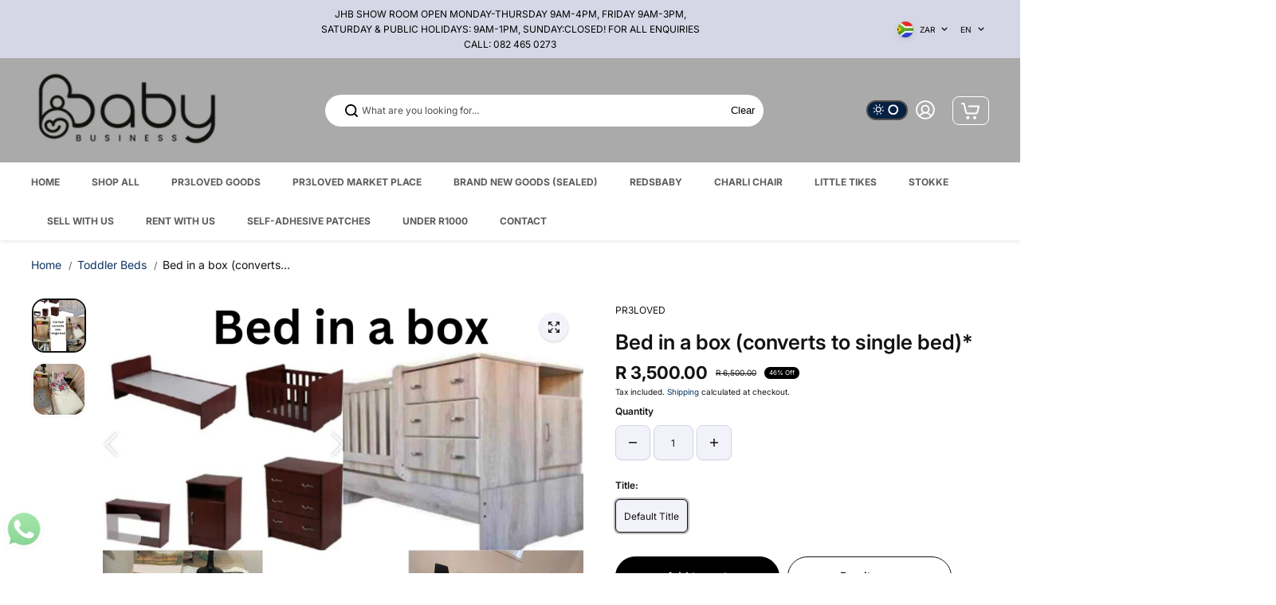

--- FILE ---
content_type: text/html; charset=utf-8
request_url: https://www.pr3loved.com/collections/toddler-beds/products/bed-in-a-box-converts-to-single-bed
body_size: 47905
content:
<!doctype html>
<html class="no-js" lang="en" color-mode="light">
  <head>
    <meta name="google-site-verification" content="dAFJqiXzNWPqmOUpjIMKPCOoMC5HaUjJdud4p-WxlVs" />
    <meta charset="utf-8">
    <meta name="color-scheme" content="dark light">
    <meta http-equiv="X-UA-Compatible" content="IE=edge">
    <meta name="viewport" content="width=device-width,initial-scale=1">
    <meta name="theme-color" content="">
    
  
  <meta property="og:site_name" content="PR3LOVED">
  <meta property="og:url" content="https://www.pr3loved.com/products/bed-in-a-box-converts-to-single-bed">
  <meta property="og:title" content="Bed in a box (converts to single bed)*">
  <meta property="og:type" content="product">
  <meta property="og:description" content="OWN COLLECTION IN NELSPRUIT Item Name &amp;amp; Item Description (i.e. Make, Model) * Bed in a box (converts to single bed) How old is the item/When was it purchased? If item is a car seat, please advise on EXPIRY DATE? 4 years old Item Condition Brand New/ Sealed Dimensions of the Item 190 x 93 cm Item Condition Descripti"><meta property="og:image" content="http://www.pr3loved.com/cdn/shop/files/33314057-91c99928-01c9-4947-a2da-842656f2d600-2-Bed_in_a_box_1.png?v=1704875990">
    <meta property="og:image:secure_url" content="https://www.pr3loved.com/cdn/shop/files/33314057-91c99928-01c9-4947-a2da-842656f2d600-2-Bed_in_a_box_1.png?v=1704875990">
    <meta property="og:image:width" content="1414">
    <meta property="og:image:height" content="2000"><meta property="og:price:amount" content="3,500.00">
    <meta property="og:price:currency" content="ZAR">
<script type="application/ld+json">
  {
    "@context": "http://schema.org/",
    "@type": "Product",
    "name": "Bed in a box (converts to single bed)*",
    "url": "https:\/\/www.pr3loved.com\/products\/bed-in-a-box-converts-to-single-bed",
    "image": [
        "https:\/\/www.pr3loved.com\/cdn\/shop\/files\/33314057-91c99928-01c9-4947-a2da-842656f2d600-2-Bed_in_a_box_1.png?v=1704875990\u0026width=1920"
      ],
    "description": "OWN COLLECTION IN NELSPRUIT\n\n\n\nItem Name \u0026amp; Item Description (i.e. Make, Model) *\n\nBed in a box (converts to single bed)\n\n\n\n\n\n\nHow old is the item\/When was it purchased? If item is a car seat, please advise on EXPIRY DATE?\n\n4 years old\n\n\n\n\n\n\nItem Condition\n\nBrand New\/ Sealed\n\n\n\n\n\n\nDimensions of the Item\n\n190 x 93 cm\n\n\n\n\n\n\nItem Condition Description\n\nBed has never been used and shelf. Only the drawers have been used. Still in immaculate condition\n\n\n\n\n\n\nRetail Price (i.e. current market value)\n\n6500\n\n\n",
    "sku": "30038281634907NELS090124*",
    "brand": {
      "@type": "Brand",
      "name": "PR3LOVED"
    },
    "offers": [{
          "@type" : "Offer","sku": "30038281634907NELS090124*","availability" : "http://schema.org/InStock",
          "price" : 3500.0,
          "priceCurrency" : "ZAR",
          "url" : "https:\/\/www.pr3loved.com\/products\/bed-in-a-box-converts-to-single-bed?variant=48442800013543"
        }
]
  }
</script>

  
  
<meta name="twitter:card" content="summary_large_image">
  <meta name="twitter:title" content="Bed in a box (converts to single bed)*">
  <meta name="twitter:description" content="OWN COLLECTION IN NELSPRUIT Item Name &amp;amp; Item Description (i.e. Make, Model) * Bed in a box (converts to single bed) How old is the item/When was it purchased? If item is a car seat, please advise on EXPIRY DATE? 4 years old Item Condition Brand New/ Sealed Dimensions of the Item 190 x 93 cm Item Condition Descripti">
  
    <link rel="canonical" href="https://www.pr3loved.com/products/bed-in-a-box-converts-to-single-bed">
    <link rel="preconnect" href="https://cdn.shopify.com" crossorigin><link
        rel="icon"
        type="image/png"
        href="//www.pr3loved.com/cdn/shop/files/pr3loved1NOBACKGROUND_42bb0e30-f3fa-40a4-911d-ace10255bd9b.png?crop=center&height=32&v=1706257553&width=32"
      ><link rel="preconnect" href="https://fonts.shopifycdn.com" crossorigin><title>
      Bed in a box (converts to single bed)*

        &ndash; PR3LOVED</title>

    
      <meta name="description" content="OWN COLLECTION IN NELSPRUIT Item Name &amp;amp; Item Description (i.e. Make, Model) * Bed in a box (converts to single bed) How old is the item/When was it purchased? If item is a car seat, please advise on EXPIRY DATE? 4 years old Item Condition Brand New/ Sealed Dimensions of the Item 190 x 93 cm Item Condition Descripti">
    

    <script>window.performance && window.performance.mark && window.performance.mark('shopify.content_for_header.start');</script><meta name="google-site-verification" content="vXlOjph0onIRHAGc28PbrMWqMnePYUTXiGLL7xWpo7k">
<meta id="shopify-digital-wallet" name="shopify-digital-wallet" content="/66077917415/digital_wallets/dialog">
<link rel="alternate" type="application/json+oembed" href="https://www.pr3loved.com/products/bed-in-a-box-converts-to-single-bed.oembed">
<script async="async" src="/checkouts/internal/preloads.js?locale=en-ZA"></script>
<script id="shopify-features" type="application/json">{"accessToken":"af81a5e4a899b8b7fed748761cb804c2","betas":["rich-media-storefront-analytics"],"domain":"www.pr3loved.com","predictiveSearch":true,"shopId":66077917415,"locale":"en"}</script>
<script>var Shopify = Shopify || {};
Shopify.shop = "pr3loved.myshopify.com";
Shopify.locale = "en";
Shopify.currency = {"active":"ZAR","rate":"1.0"};
Shopify.country = "ZA";
Shopify.theme = {"name":"Starlite","id":138926031079,"schema_name":"Starlite","schema_version":"2.1.0","theme_store_id":2455,"role":"main"};
Shopify.theme.handle = "null";
Shopify.theme.style = {"id":null,"handle":null};
Shopify.cdnHost = "www.pr3loved.com/cdn";
Shopify.routes = Shopify.routes || {};
Shopify.routes.root = "/";</script>
<script type="module">!function(o){(o.Shopify=o.Shopify||{}).modules=!0}(window);</script>
<script>!function(o){function n(){var o=[];function n(){o.push(Array.prototype.slice.apply(arguments))}return n.q=o,n}var t=o.Shopify=o.Shopify||{};t.loadFeatures=n(),t.autoloadFeatures=n()}(window);</script>
<script id="shop-js-analytics" type="application/json">{"pageType":"product"}</script>
<script defer="defer" async type="module" src="//www.pr3loved.com/cdn/shopifycloud/shop-js/modules/v2/client.init-shop-cart-sync_BApSsMSl.en.esm.js"></script>
<script defer="defer" async type="module" src="//www.pr3loved.com/cdn/shopifycloud/shop-js/modules/v2/chunk.common_CBoos6YZ.esm.js"></script>
<script type="module">
  await import("//www.pr3loved.com/cdn/shopifycloud/shop-js/modules/v2/client.init-shop-cart-sync_BApSsMSl.en.esm.js");
await import("//www.pr3loved.com/cdn/shopifycloud/shop-js/modules/v2/chunk.common_CBoos6YZ.esm.js");

  window.Shopify.SignInWithShop?.initShopCartSync?.({"fedCMEnabled":true,"windoidEnabled":true});

</script>
<script>(function() {
  var isLoaded = false;
  function asyncLoad() {
    if (isLoaded) return;
    isLoaded = true;
    var urls = ["\/\/www.powr.io\/powr.js?powr-token=pr3loved.myshopify.com\u0026external-type=shopify\u0026shop=pr3loved.myshopify.com","https:\/\/cdn.shopify.com\/s\/files\/1\/0033\/3538\/9233\/files\/pushdaddy_v101_test.js?shop=pr3loved.myshopify.com","\/\/www.powr.io\/powr.js?powr-token=pr3loved.myshopify.com\u0026external-type=shopify\u0026shop=pr3loved.myshopify.com"];
    for (var i = 0; i < urls.length; i++) {
      var s = document.createElement('script');
      s.type = 'text/javascript';
      s.async = true;
      s.src = urls[i];
      var x = document.getElementsByTagName('script')[0];
      x.parentNode.insertBefore(s, x);
    }
  };
  if(window.attachEvent) {
    window.attachEvent('onload', asyncLoad);
  } else {
    window.addEventListener('load', asyncLoad, false);
  }
})();</script>
<script id="__st">var __st={"a":66077917415,"offset":7200,"reqid":"db55cb74-a03d-496c-b063-1a71590bf485-1768922497","pageurl":"www.pr3loved.com\/collections\/toddler-beds\/products\/bed-in-a-box-converts-to-single-bed","u":"fa3192137466","p":"product","rtyp":"product","rid":8606005821671};</script>
<script>window.ShopifyPaypalV4VisibilityTracking = true;</script>
<script id="captcha-bootstrap">!function(){'use strict';const t='contact',e='account',n='new_comment',o=[[t,t],['blogs',n],['comments',n],[t,'customer']],c=[[e,'customer_login'],[e,'guest_login'],[e,'recover_customer_password'],[e,'create_customer']],r=t=>t.map((([t,e])=>`form[action*='/${t}']:not([data-nocaptcha='true']) input[name='form_type'][value='${e}']`)).join(','),a=t=>()=>t?[...document.querySelectorAll(t)].map((t=>t.form)):[];function s(){const t=[...o],e=r(t);return a(e)}const i='password',u='form_key',d=['recaptcha-v3-token','g-recaptcha-response','h-captcha-response',i],f=()=>{try{return window.sessionStorage}catch{return}},m='__shopify_v',_=t=>t.elements[u];function p(t,e,n=!1){try{const o=window.sessionStorage,c=JSON.parse(o.getItem(e)),{data:r}=function(t){const{data:e,action:n}=t;return t[m]||n?{data:e,action:n}:{data:t,action:n}}(c);for(const[e,n]of Object.entries(r))t.elements[e]&&(t.elements[e].value=n);n&&o.removeItem(e)}catch(o){console.error('form repopulation failed',{error:o})}}const l='form_type',E='cptcha';function T(t){t.dataset[E]=!0}const w=window,h=w.document,L='Shopify',v='ce_forms',y='captcha';let A=!1;((t,e)=>{const n=(g='f06e6c50-85a8-45c8-87d0-21a2b65856fe',I='https://cdn.shopify.com/shopifycloud/storefront-forms-hcaptcha/ce_storefront_forms_captcha_hcaptcha.v1.5.2.iife.js',D={infoText:'Protected by hCaptcha',privacyText:'Privacy',termsText:'Terms'},(t,e,n)=>{const o=w[L][v],c=o.bindForm;if(c)return c(t,g,e,D).then(n);var r;o.q.push([[t,g,e,D],n]),r=I,A||(h.body.append(Object.assign(h.createElement('script'),{id:'captcha-provider',async:!0,src:r})),A=!0)});var g,I,D;w[L]=w[L]||{},w[L][v]=w[L][v]||{},w[L][v].q=[],w[L][y]=w[L][y]||{},w[L][y].protect=function(t,e){n(t,void 0,e),T(t)},Object.freeze(w[L][y]),function(t,e,n,w,h,L){const[v,y,A,g]=function(t,e,n){const i=e?o:[],u=t?c:[],d=[...i,...u],f=r(d),m=r(i),_=r(d.filter((([t,e])=>n.includes(e))));return[a(f),a(m),a(_),s()]}(w,h,L),I=t=>{const e=t.target;return e instanceof HTMLFormElement?e:e&&e.form},D=t=>v().includes(t);t.addEventListener('submit',(t=>{const e=I(t);if(!e)return;const n=D(e)&&!e.dataset.hcaptchaBound&&!e.dataset.recaptchaBound,o=_(e),c=g().includes(e)&&(!o||!o.value);(n||c)&&t.preventDefault(),c&&!n&&(function(t){try{if(!f())return;!function(t){const e=f();if(!e)return;const n=_(t);if(!n)return;const o=n.value;o&&e.removeItem(o)}(t);const e=Array.from(Array(32),(()=>Math.random().toString(36)[2])).join('');!function(t,e){_(t)||t.append(Object.assign(document.createElement('input'),{type:'hidden',name:u})),t.elements[u].value=e}(t,e),function(t,e){const n=f();if(!n)return;const o=[...t.querySelectorAll(`input[type='${i}']`)].map((({name:t})=>t)),c=[...d,...o],r={};for(const[a,s]of new FormData(t).entries())c.includes(a)||(r[a]=s);n.setItem(e,JSON.stringify({[m]:1,action:t.action,data:r}))}(t,e)}catch(e){console.error('failed to persist form',e)}}(e),e.submit())}));const S=(t,e)=>{t&&!t.dataset[E]&&(n(t,e.some((e=>e===t))),T(t))};for(const o of['focusin','change'])t.addEventListener(o,(t=>{const e=I(t);D(e)&&S(e,y())}));const B=e.get('form_key'),M=e.get(l),P=B&&M;t.addEventListener('DOMContentLoaded',(()=>{const t=y();if(P)for(const e of t)e.elements[l].value===M&&p(e,B);[...new Set([...A(),...v().filter((t=>'true'===t.dataset.shopifyCaptcha))])].forEach((e=>S(e,t)))}))}(h,new URLSearchParams(w.location.search),n,t,e,['guest_login'])})(!0,!0)}();</script>
<script integrity="sha256-4kQ18oKyAcykRKYeNunJcIwy7WH5gtpwJnB7kiuLZ1E=" data-source-attribution="shopify.loadfeatures" defer="defer" src="//www.pr3loved.com/cdn/shopifycloud/storefront/assets/storefront/load_feature-a0a9edcb.js" crossorigin="anonymous"></script>
<script data-source-attribution="shopify.dynamic_checkout.dynamic.init">var Shopify=Shopify||{};Shopify.PaymentButton=Shopify.PaymentButton||{isStorefrontPortableWallets:!0,init:function(){window.Shopify.PaymentButton.init=function(){};var t=document.createElement("script");t.src="https://www.pr3loved.com/cdn/shopifycloud/portable-wallets/latest/portable-wallets.en.js",t.type="module",document.head.appendChild(t)}};
</script>
<script data-source-attribution="shopify.dynamic_checkout.buyer_consent">
  function portableWalletsHideBuyerConsent(e){var t=document.getElementById("shopify-buyer-consent"),n=document.getElementById("shopify-subscription-policy-button");t&&n&&(t.classList.add("hidden"),t.setAttribute("aria-hidden","true"),n.removeEventListener("click",e))}function portableWalletsShowBuyerConsent(e){var t=document.getElementById("shopify-buyer-consent"),n=document.getElementById("shopify-subscription-policy-button");t&&n&&(t.classList.remove("hidden"),t.removeAttribute("aria-hidden"),n.addEventListener("click",e))}window.Shopify?.PaymentButton&&(window.Shopify.PaymentButton.hideBuyerConsent=portableWalletsHideBuyerConsent,window.Shopify.PaymentButton.showBuyerConsent=portableWalletsShowBuyerConsent);
</script>
<script>
  function portableWalletsCleanup(e){e&&e.src&&console.error("Failed to load portable wallets script "+e.src);var t=document.querySelectorAll("shopify-accelerated-checkout .shopify-payment-button__skeleton, shopify-accelerated-checkout-cart .wallet-cart-button__skeleton"),e=document.getElementById("shopify-buyer-consent");for(let e=0;e<t.length;e++)t[e].remove();e&&e.remove()}function portableWalletsNotLoadedAsModule(e){e instanceof ErrorEvent&&"string"==typeof e.message&&e.message.includes("import.meta")&&"string"==typeof e.filename&&e.filename.includes("portable-wallets")&&(window.removeEventListener("error",portableWalletsNotLoadedAsModule),window.Shopify.PaymentButton.failedToLoad=e,"loading"===document.readyState?document.addEventListener("DOMContentLoaded",window.Shopify.PaymentButton.init):window.Shopify.PaymentButton.init())}window.addEventListener("error",portableWalletsNotLoadedAsModule);
</script>

<script type="module" src="https://www.pr3loved.com/cdn/shopifycloud/portable-wallets/latest/portable-wallets.en.js" onError="portableWalletsCleanup(this)" crossorigin="anonymous"></script>
<script nomodule>
  document.addEventListener("DOMContentLoaded", portableWalletsCleanup);
</script>

<link id="shopify-accelerated-checkout-styles" rel="stylesheet" media="screen" href="https://www.pr3loved.com/cdn/shopifycloud/portable-wallets/latest/accelerated-checkout-backwards-compat.css" crossorigin="anonymous">
<style id="shopify-accelerated-checkout-cart">
        #shopify-buyer-consent {
  margin-top: 1em;
  display: inline-block;
  width: 100%;
}

#shopify-buyer-consent.hidden {
  display: none;
}

#shopify-subscription-policy-button {
  background: none;
  border: none;
  padding: 0;
  text-decoration: underline;
  font-size: inherit;
  cursor: pointer;
}

#shopify-subscription-policy-button::before {
  box-shadow: none;
}

      </style>

<script>window.performance && window.performance.mark && window.performance.mark('shopify.content_for_header.end');</script>

    
<style data-shopify>
  @font-face {
  font-family: Inter;
  font-weight: 400;
  font-style: normal;
  font-display: swap;
  src: url("//www.pr3loved.com/cdn/fonts/inter/inter_n4.b2a3f24c19b4de56e8871f609e73ca7f6d2e2bb9.woff2") format("woff2"),
       url("//www.pr3loved.com/cdn/fonts/inter/inter_n4.af8052d517e0c9ffac7b814872cecc27ae1fa132.woff") format("woff");
}

  @font-face {
  font-family: Inter;
  font-weight: 700;
  font-style: normal;
  font-display: swap;
  src: url("//www.pr3loved.com/cdn/fonts/inter/inter_n7.02711e6b374660cfc7915d1afc1c204e633421e4.woff2") format("woff2"),
       url("//www.pr3loved.com/cdn/fonts/inter/inter_n7.6dab87426f6b8813070abd79972ceaf2f8d3b012.woff") format("woff");
}

  @font-face {
  font-family: Inter;
  font-weight: 400;
  font-style: italic;
  font-display: swap;
  src: url("//www.pr3loved.com/cdn/fonts/inter/inter_i4.feae1981dda792ab80d117249d9c7e0f1017e5b3.woff2") format("woff2"),
       url("//www.pr3loved.com/cdn/fonts/inter/inter_i4.62773b7113d5e5f02c71486623cf828884c85c6e.woff") format("woff");
}

  @font-face {
  font-family: Inter;
  font-weight: 700;
  font-style: italic;
  font-display: swap;
  src: url("//www.pr3loved.com/cdn/fonts/inter/inter_i7.b377bcd4cc0f160622a22d638ae7e2cd9b86ea4c.woff2") format("woff2"),
       url("//www.pr3loved.com/cdn/fonts/inter/inter_i7.7c69a6a34e3bb44fcf6f975857e13b9a9b25beb4.woff") format("woff");
}

  @font-face {
  font-family: Inter;
  font-weight: 600;
  font-style: normal;
  font-display: swap;
  src: url("//www.pr3loved.com/cdn/fonts/inter/inter_n6.771af0474a71b3797eb38f3487d6fb79d43b6877.woff2") format("woff2"),
       url("//www.pr3loved.com/cdn/fonts/inter/inter_n6.88c903d8f9e157d48b73b7777d0642925bcecde7.woff") format("woff");
}

  @font-face {
  font-family: Inter;
  font-weight: 600;
  font-style: italic;
  font-display: swap;
  src: url("//www.pr3loved.com/cdn/fonts/inter/inter_i6.3bbe0fe1c7ee4f282f9c2e296f3e4401a48cbe19.woff2") format("woff2"),
       url("//www.pr3loved.com/cdn/fonts/inter/inter_i6.8bea21f57a10d5416ddf685e2c91682ec237876d.woff") format("woff");
}

  
  
  
    
    
    :root,
    .scheme-primary,
    [color-mode="light"] .scheme-primary {
      --background: 255,255,255;
      
      --gradientBackground: #ffffff;
      
      
      --highlightTextColor: #3c3e40;
      
      
        --highlightGradientBackground:linear-gradient(320deg, rgba(56, 78, 197, 1) 16%, rgba(203, 68, 194, 1) 52%, rgba(255, 201, 104, 1) 87%);
      
      
        --highlightBackground:#ffffff;
      
      --alternateBackground:242,242,251;
      --textColor: 18,18,18;
      --linkColor: 13,51,98;
      --headingColor:18,18,18;
      --buttonBackground: 0,0,0;
      --buttonColor: 255,255,255;
      --buttonBorder: 0,0,0;
      --buttonBackgroundHover: 255,255,255;
      --buttonColorHover:0,0,0;
      --buttonBorderHover:0,0,0;
      --alternateButtonBackground:255,255,255;
      --alternateButtonColor: 18,18,18;
      --alternateButtonBorder:18,18,18;
      --alternateButtonBackgroundHover: 0,0,0;
      --alternateButtonColorHover:255,255,255;
      --alternateButtonBorderHover:0,0,0;
      --inputBackground:255,255,255;
      --inputColor:18,18,18;
      --inputBorder:231,231,231;
      --productBorder: 222,222,239;
      --borderColor:212,212,231;
      --ratingStarColor: 236,172,35;
      --sliderArrowBackground:255,255,255;
      --sliderArrowColor:18,18,18;
      --cardBackground: 255,255,255;
      --line-color: 255,202,16,1;
      --productImagebackground:;
    }
    
    [color-mode="dark"] body,
    [color-mode="dark"] .scheme-primary {
      --background: 0,0,0;
      --gradientBackground: #000000;
      --alternateBackground:14,14,14;
      --textColor: 209,209,209;
      --linkColor: 209,209,209;
      --headingColor:209,209,209;
      --buttonBackground: 255,202,16;
      --buttonColor:  0,0,0;
      --buttonBorder: 255,202,16;
      --buttonBackgroundHover: 255,255,255;
      --buttonColorHover:0,0,0;
      --buttonBorderHover:255,255,255;
      --alternateButtonBackground:255,255,255;
      --alternateButtonColor: 0,0,0;
      --alternateButtonBorder:25,,255,255;
      --alternateButtonBackgroundHover: 255,202,16;
      --alternateButtonColorHover:0,14,14;
      --alternateButtonBorderHover:255,202,16;
      --inputBackground:14,14,14;
      --inputColor:209,209,209;
      --inputBorder:40,40,40;
      --productBorder: 30,30,30;
      --borderColor:30,30,30;
      --ratingStarColor: 253,168,38;
      --sliderArrowBackground:255,255,255;
      --sliderArrowColor:0,0,0;
      --cardBackground: 14,14,14;
      --line-color: 161,0,0;
      --productImagebackground:#0e0e0e;
    }
    
  
    
    
    
    .scheme-secondary,
    [color-mode="light"] .scheme-secondary {
      --background: 242,242,251;
      
      --gradientBackground: #f2f2fb;
      
      
      --highlightTextColor: #000000;
      
      
        --highlightGradientBackground:linear-gradient(320deg, rgba(56, 78, 197, 1) 16%, rgba(203, 68, 194, 1) 52%, rgba(255, 201, 104, 1) 87%);
      
      
        --highlightBackground:#ffffff;
      
      --alternateBackground:255,255,255;
      --textColor: 18,18,18;
      --linkColor: 13,51,98;
      --headingColor:18,18,18;
      --buttonBackground: 18,18,18;
      --buttonColor: 255,255,255;
      --buttonBorder: 0,0,0;
      --buttonBackgroundHover: 255,255,255;
      --buttonColorHover:0,0,0;
      --buttonBorderHover:0,0,0;
      --alternateButtonBackground:255,255,255;
      --alternateButtonColor: 18,18,18;
      --alternateButtonBorder:18,18,18;
      --alternateButtonBackgroundHover: 0,0,0;
      --alternateButtonColorHover:255,255,255;
      --alternateButtonBorderHover:0,0,0;
      --inputBackground:255,255,255;
      --inputColor:18,18,18;
      --inputBorder:229,229,229;
      --productBorder: 18,18,18;
      --borderColor:212,212,231;
      --ratingStarColor: 236,172,35;
      --sliderArrowBackground:255,255,255;
      --sliderArrowColor:18,18,18;
      --cardBackground: 255,255,255;
      --line-color: 255,202,16,1;
      --productImagebackground:;
    }
    
      [color-mode="dark"] .scheme-secondary {
      --background: 14,14,14;
      --gradientBackground: #0e0e0e;
      --alternateBackground:0,0,0;
      --textColor: 209,209,209;
      --linkColor: 209,209,209;
      --headingColor:209,209,209;
      --buttonBackground: 224,224,224;
      --buttonColor:  14,14,14;
      --buttonBorder: 224,224,224;
      --buttonBackgroundHover: 187,187,187;
      --buttonColorHover:14,14,14;
      --buttonBorderHover:187,187,187;
      --alternateButtonBackground:255,255,255;
      --alternateButtonColor: 0,0,0;
      --alternateButtonBorder:25,,255,255;
      --alternateButtonBackgroundHover: 224,224,224;
      --alternateButtonColorHover:14,14,14;
      --alternateButtonBorderHover:224,224,224;
      --inputBackground:0,0,0;
      --inputColor:209,209,209;
      --inputBorder:40,40,40;
      --productBorder: 30,30,30;
      --borderColor:30,30,30;
      --ratingStarColor: 253,168,38;
      --sliderArrowBackground:255,255,255;
      --sliderArrowColor:0,0,0;
      --cardBackground: 0,0,0;
      --line-color: 161,0,0;
      --productImagebackground:#000;
      }
    
  
    
    
    
    .scheme-tertiary,
    [color-mode="light"] .scheme-tertiary {
      --background: 212,212,231;
      
      --gradientBackground: #d4d4e7;
      
      
      --highlightTextColor: #000000;
      
      
        --highlightGradientBackground:linear-gradient(320deg, rgba(56, 78, 197, 1) 16%, rgba(203, 68, 194, 1) 52%, rgba(255, 201, 104, 1) 87%);
      
      
        --highlightBackground:#ffffff;
      
      --alternateBackground:255,255,255;
      --textColor: 0,0,0;
      --linkColor: 13,51,98;
      --headingColor:18,18,18;
      --buttonBackground: 18,18,18;
      --buttonColor: 255,255,255;
      --buttonBorder: 0,0,0;
      --buttonBackgroundHover: 255,255,255;
      --buttonColorHover:0,0,0;
      --buttonBorderHover:0,0,0;
      --alternateButtonBackground:255,255,255;
      --alternateButtonColor: 18,18,18;
      --alternateButtonBorder:18,18,18;
      --alternateButtonBackgroundHover: 0,0,0;
      --alternateButtonColorHover:255,255,255;
      --alternateButtonBorderHover:0,0,0;
      --inputBackground:255,255,255;
      --inputColor:18,18,18;
      --inputBorder:229,229,229;
      --productBorder: 18,18,18;
      --borderColor:242,242,251;
      --ratingStarColor: 236,172,35;
      --sliderArrowBackground:17,18,17;
      --sliderArrowColor:255,255,255;
      --cardBackground: 255,255,255;
      --line-color: 255,202,16,1;
      --productImagebackground:;
    }
    
      [color-mode="dark"] .scheme-tertiary {
      --background: 14,14,14;
      --gradientBackground: #0e0e0e;
      --alternateBackground:0,0,0;
      --textColor: 209,209,209;
      --linkColor: 209,209,209;
      --headingColor:209,209,209;
      --buttonBackground: 224,224,224;
      --buttonColor:  14,14,14;
      --buttonBorder: 224,224,224;
      --buttonBackgroundHover: 187,187,187;
      --buttonColorHover:14,14,14;
      --buttonBorderHover:187,187,187;
      --alternateButtonBackground:255,255,255;
      --alternateButtonColor: 0,0,0;
      --alternateButtonBorder:25,,255,255;
      --alternateButtonBackgroundHover: 224,224,224;
      --alternateButtonColorHover:14,14,14;
      --alternateButtonBorderHover:224,224,224;
      --inputBackground:0,0,0;
      --inputColor:209,209,209;
      --inputBorder:40,40,40;
      --productBorder: 30,30,30;
      --borderColor:30,30,30;
      --ratingStarColor: 253,168,38;
      --sliderArrowBackground:255,255,255;
      --sliderArrowColor:0,0,0;
      --cardBackground: 0,0,0;
      --line-color: 161,0,0;
      --productImagebackground:#000;
      }
    
  
    
    
    
    .scheme-quaternary,
    [color-mode="light"] .scheme-quaternary {
      --background: 18,18,18;
      
      --gradientBackground: #121212;
      
      
      --highlightTextColor: #000000;
      
      
        --highlightGradientBackground:linear-gradient(320deg, rgba(56, 78, 197, 1) 16%, rgba(203, 68, 194, 1) 52%, rgba(255, 201, 104, 1) 87%);
      
      
        --highlightBackground:#ffffff;
      
      --alternateBackground:18,18,18;
      --textColor: 255,255,255;
      --linkColor: 229,229,229;
      --headingColor:255,255,255;
      --buttonBackground: 255,255,255;
      --buttonColor: 0,0,0;
      --buttonBorder: 255,255,255;
      --buttonBackgroundHover: 231,231,231;
      --buttonColorHover:0,0,0;
      --buttonBorderHover:229,229,229;
      --alternateButtonBackground:0,0,0;
      --alternateButtonColor: 255,255,255;
      --alternateButtonBorder:255,255,255;
      --alternateButtonBackgroundHover: 231,231,231;
      --alternateButtonColorHover:0,0,0;
      --alternateButtonBorderHover:229,229,229;
      --inputBackground:255,255,255;
      --inputColor:18,18,18;
      --inputBorder:18,18,18;
      --productBorder: 18,18,18;
      --borderColor:18,18,18;
      --ratingStarColor: 236,172,35;
      --sliderArrowBackground:92,92,92;
      --sliderArrowColor:255,255,255;
      --cardBackground: 255,255,255;
      --line-color: 255,202,16,1;
      --productImagebackground:;
    }
    
      [color-mode="dark"] .scheme-quaternary {
      --background: 14,14,14;
      --gradientBackground: #0e0e0e;
      --alternateBackground:0,0,0;
      --textColor: 209,209,209;
      --linkColor: 209,209,209;
      --headingColor:209,209,209;
      --buttonBackground: 224,224,224;
      --buttonColor:  14,14,14;
      --buttonBorder: 224,224,224;
      --buttonBackgroundHover: 187,187,187;
      --buttonColorHover:14,14,14;
      --buttonBorderHover:187,187,187;
      --alternateButtonBackground:255,255,255;
      --alternateButtonColor: 0,0,0;
      --alternateButtonBorder:25,,255,255;
      --alternateButtonBackgroundHover: 224,224,224;
      --alternateButtonColorHover:14,14,14;
      --alternateButtonBorderHover:224,224,224;
      --inputBackground:0,0,0;
      --inputColor:209,209,209;
      --inputBorder:40,40,40;
      --productBorder: 30,30,30;
      --borderColor:30,30,30;
      --ratingStarColor: 253,168,38;
      --sliderArrowBackground:255,255,255;
      --sliderArrowColor:0,0,0;
      --cardBackground: 0,0,0;
      --line-color: 161,0,0;
      --productImagebackground:#000;
      }
    
  
    
    
    
    .scheme-inverse,
    [color-mode="light"] .scheme-inverse {
      --background: 36,40,51;
      
      --gradientBackground: #242833;
      
      
      --highlightTextColor: #000000;
      
      
        --highlightGradientBackground:linear-gradient(320deg, rgba(56, 78, 197, 1) 16%, rgba(203, 68, 194, 1) 52%, rgba(255, 201, 104, 1) 87%);
      
      
        --highlightBackground:#ffffff;
      
      --alternateBackground:220,220,220;
      --textColor: 255,255,255;
      --linkColor: 170,170,170;
      --headingColor:255,255,255;
      --buttonBackground: 18,18,18;
      --buttonColor: 255,255,255;
      --buttonBorder: 0,0,0;
      --buttonBackgroundHover: 255,255,255;
      --buttonColorHover:0,0,0;
      --buttonBorderHover:255,255,255;
      --alternateButtonBackground:255,255,255;
      --alternateButtonColor: 18,18,18;
      --alternateButtonBorder:18,18,18;
      --alternateButtonBackgroundHover: 0,0,0;
      --alternateButtonColorHover:255,255,255;
      --alternateButtonBorderHover:0,0,0;
      --inputBackground:255,255,255;
      --inputColor:18,18,18;
      --inputBorder:18,18,18;
      --productBorder: 18,18,18;
      --borderColor:18,18,18;
      --ratingStarColor: 236,172,35;
      --sliderArrowBackground:220,220,220;
      --sliderArrowColor:0,0,0;
      --cardBackground: 255,255,255;
      --line-color: 255,202,16,1;
      --productImagebackground:;
    }
    
      [color-mode="dark"] .scheme-inverse {
      --background: 14,14,14;
      --gradientBackground: #0e0e0e;
      --alternateBackground:0,0,0;
      --textColor: 209,209,209;
      --linkColor: 209,209,209;
      --headingColor:209,209,209;
      --buttonBackground: 224,224,224;
      --buttonColor:  14,14,14;
      --buttonBorder: 224,224,224;
      --buttonBackgroundHover: 187,187,187;
      --buttonColorHover:14,14,14;
      --buttonBorderHover:187,187,187;
      --alternateButtonBackground:255,255,255;
      --alternateButtonColor: 0,0,0;
      --alternateButtonBorder:25,,255,255;
      --alternateButtonBackgroundHover: 224,224,224;
      --alternateButtonColorHover:14,14,14;
      --alternateButtonBorderHover:224,224,224;
      --inputBackground:0,0,0;
      --inputColor:209,209,209;
      --inputBorder:40,40,40;
      --productBorder: 30,30,30;
      --borderColor:30,30,30;
      --ratingStarColor: 253,168,38;
      --sliderArrowBackground:255,255,255;
      --sliderArrowColor:0,0,0;
      --cardBackground: 0,0,0;
      --line-color: 161,0,0;
      --productImagebackground:#000;
      }
    
  

  body, .scheme-primary, .scheme-secondary, .scheme-tertiary, .scheme-quaternary, .scheme-inverse{
    color:rgb(var(--textColor));
    background-color:rgb(var(--background))
  }
  gradiant, .gradiant.scheme-primary, .gradiant.scheme-secondary, .gradiant.scheme-tertiary, .gradiant.scheme-quaternary, .gradiant.scheme-inverse{
    background:var(--gradientBackground)
  }
  :root{
    color-scheme: light dark;
    --switchColor: #ffffff;
    --switchBackground: #062143;
    --switchBorder: #514e4e;
    --switchActiveBackground: #161616;
    --switchActiveColor: #F1F2F6;
    --switchActiveBorder: #3c3e40;
    --success:44,126,63;
    --error:180,12,28;
    --saleBadgeBackground:0,0,0;
    
--saleBadgeColor:#ffffff;--newBadgeBackground:0,0,0;
    
--newBadgeColor:#ffffff;--preorderBadgeBackground:0,0,0;
    
--preorderBadgeColor:#ffffff;--soldBadgeBackground:0,0,0;
    
--soldBadgeColor:#ffffff;--customBadgeBackground:0,0,0;
    
--customBadgeColor:#ffffff;--discount-background: #000000;
    --discount-color: #ffffff;
    /* Typography  */
    --bodyFont: Inter,sans-serif;
    --bodyFontWeight: 400;
    --bodyFontStyle: normal;
    --bodyFontLineHeight: 1.6;
    --bodyFontBase: 12px;
    --headingFont: Inter,sans-serif;
    --headingFontWeight: 600;
    --headingFontStyle: normal;
    --headingFontLineHeight: 1.2;
    --headingFontBase: 23px;
    --buttonFont: var(--bodyFont);
    --buttonFontWeight: var(--headingFontWeight);
    --buttonFontStyle: var(--bodyFontStyle);
    --buttonFontLineHeight: var(--bodyFontLineHeight);
    /* Button  */
    --buttonRadius:50px;
    --buttonText:unset;
    /* Header */
    --headerBg: #aaaaaa;
    --headerColor:#ffffff;
    --headerHoverColor: #e7e7e7;
    --transparentHeaderColor: #000000;
    --headerIconColor:#ffffff;
    --cartCountBg: #5c5c5c;
    --cartCountColor: #FFFFFF;
    --submenuBg: #ffffff;
    --submenuColor: #000000;
    --submenuHoverColor: #aaaaaa;
    --submenutwoBg: #ffffff;
    --submenutwoColor: #000000;
    --submenutwoHoverColor: #aaaaaa;
    --searchTextColor: #000000;
    --searchBackgroundColor: #FFFFFF;
    --overlayColor: 255, 255, 255;
    --overlayText: #000000;
    --backToTopBackground: #FFFFFF;
    --backToTopColor: #062143;
    --xsmallText: calc(var(--bodyFontBase) - 4px);
    --smallText: calc(var(--bodyFontBase) - 2px);
    --text: var(--bodyFontBase);
    --mediumText: calc(var(--bodyFontBase) + 2px);
    --largeText: calc(var(--bodyFontBase) + 4px);
    --xlargeText: calc(var(--bodyFontBase) + 6px);
    --h0: calc(var(--headingFontBase) + 32px);
    --h1: calc(var(--headingFontBase) + 19px);
    --h2: calc(var(--headingFontBase) + 4px);
    --h3: var(--headingFontBase);
    --h4: calc(var(--headingFontBase) - 2px);
    --h5: calc(var(--headingFontBase) - 4px);
    --h6: calc(var(--headingFontBase) - 8px);
    --imageRatio: 0%;
    --img-square: 100%;
    --img-portrait: 130%;
    --img-landscape: 75%;
    --imageFit: cover;
    --marqueeSpeed: 3s;
    --sliderArrowWidth:44px;
    --cardRadius:8px;
    --imageRadius:8px;
    --productRadius:8px;
    --inputRadius:20px;
    --instock-text: #2C7E3F;
    --outofstock-text: #777777;
    --lowstock-text: #B40C1C;
  }
  .secondary-header {
    --headerBg: #ffffff;
    --headerColor:#5c5c5c;
    --headerHoverColor: #5c5c5c;
  }
  [color-mode="dark"] body  {
    --headerBg: #000;
    --headerColor: #d1d1d1;
    --headerHoverColor: #ffca10;
    --headerIconColor:#d1d1d1;
    --cartCountBg: #ffca10;
    --cartCountColor: #000000;
    --submenuBg: #161616;
    --submenuColor: #d1d1d1;
    --submenuHoverColor: #ffca10;
    --submenutwoBg: #161616;
    --submenutwoColor: #d1d1d1;
    --submenutwoHoverColor: #fff ;
    --searchTextColor: #d1d1d1;
    --searchBackgroundColor: #161616;
    --overlayColor: #000;
    --overlayText: #fff;
    --backToTopBackground: #161616;
    --backToTopColor: #d1d1d1;
  }
  [color-mode="dark"] .secondary-header {
    --headerBg:  #0e0e0e;
    --headerColor: #d1d1d1;
    --headerHoverColor: #ffca10 ;
  }
  @media (min-width:768px){
    :root {
      --bodyFontBase: 12px;
      --headingFontBase: 22px;
      --cardRadius:10px;
      --imageRadius:16px;
      --productRadius:10px;
      --inputRadius:30px;
    }
  }

  @media (max-width:1024px){
    :root {
      --sliderArrowWidth:40px;
    }

  }
  @media (max-width:767px){
    :root {
      --xsmallText: calc(var(--bodyFontBase) - 4px);
      --smallText: calc(var(--bodyFontBase) - 2px);
      --text: var(--bodyFontBase);
      --mediumText: calc(var(--bodyFontBase) + 2px);
      --largeText: calc(var(--bodyFontBase) + 4px);
      --xlargeText: calc(var(--bodyFontBase) + 6px);
      --h0: calc(var(--headingFontBase) + 10px);
      --h1: calc(var(--headingFontBase) + 8px);
      --h2: calc(var(--headingFontBase) + 2px);
      --h3: var(--headingFontBase);
      --h4: calc(var(--headingFontBase) - 2px);
      --h5: calc(var(--headingFontBase) - 4px);
      --h6: calc(var(--headingFontBase) - 6px);
      --sliderArrowWidth:32px;
    }

    .navigation-button-icon {
      width: 12px;
      height: auto;
    }

  }


  
  
  
</style>

    <link rel="preload" as="style" href="//www.pr3loved.com/cdn/shop/t/5/assets/flickity.css?v=117161562498470515181706089372">
<link rel="preload" as="style" href="//www.pr3loved.com/cdn/shop/t/5/assets/header.css?v=43366224562914832371706089372">
<link rel="preload" as="style" href="//www.pr3loved.com/cdn/shop/t/5/assets/base.css?v=35139068245021138671706089371">
<link rel="preload" as="style" href="//www.pr3loved.com/cdn/shop/t/5/assets/style.css?v=48882245511856538981706089373">
<link rel="preload" as="style" href="//www.pr3loved.com/cdn/shop/t/5/assets/aos.css?v=138791254562720816061706089371">
<link href="//www.pr3loved.com/cdn/shop/t/5/assets/flickity.css?v=117161562498470515181706089372" rel="stylesheet" type="text/css" media="all" />
<link href="//www.pr3loved.com/cdn/shop/t/5/assets/header.css?v=43366224562914832371706089372" rel="stylesheet" type="text/css" media="all" />
<link href="//www.pr3loved.com/cdn/shop/t/5/assets/base.css?v=35139068245021138671706089371" rel="stylesheet" type="text/css" media="all" />
<link href="//www.pr3loved.com/cdn/shop/t/5/assets/style.css?v=48882245511856538981706089373" rel="stylesheet" type="text/css" media="all" />
<link href="//www.pr3loved.com/cdn/shop/t/5/assets/aos.css?v=138791254562720816061706089371" rel="stylesheet" type="text/css" media="all" />

  <link rel="stylesheet" href="https://cdn.shopify.com/shopifycloud/model-viewer-ui/assets/v1.0/model-viewer-ui.css">

<script type="text/javascript" src="//www.pr3loved.com/cdn/shop/t/5/assets/jquery.min.js?v=158417595810649192771706089372" defer="defer"></script>
<script type="text/javascript" src="//www.pr3loved.com/cdn/shop/t/5/assets/lazysizes.min.js?v=166473712726788881691706089372" defer="defer"></script>
<script type="text/javascript" src="//www.pr3loved.com/cdn/shop/t/5/assets/aos.js?v=146123878477799097641706089371" defer="defer"></script>
<script type="text/javascript" src="//www.pr3loved.com/cdn/shop/t/5/assets/theme.js?v=115850403535980794581706089373" defer="defer"></script>
<script type="text/javascript" src="//www.pr3loved.com/cdn/shop/t/5/assets/flickity.js?v=141115648920200757721706089372" defer="defer"></script>
<script type="text/javascript" src="https://player.vimeo.com/api/player.js" defer="defer"></script>

<!-- JS -->

  <script type="text/javascript" src="//www.pr3loved.com/cdn/shop/t/5/assets/product.js?v=104681147283327081211706089373" defer="defer"></script>

<script type="text/javascript" src="//www.pr3loved.com/cdn/shop/t/5/assets/cart.js?v=28083590863059664811706089372" defer="defer"></script>

<script>
  const bdageAnimationSeconds= 5;
  const carType = 'drawer';
  const googleMapApiKey = '';
  const preorderStatus =  false;
  const moneyFormat = "R {{amount}}";
  const moneyFormatWithoutCurrency = " {{amount}}";
  const cartUrl = '/cart.js';
  const mainSearchUrl = '/search';
  const mainCartUrl = '/cart';
  const cartAdd = '/cart/add';
  const cartAddUrl = '/cart/add.js';
  const cartUpdateUrl = '/cart/update.js';
  const cartChangeUrl = '/cart/change.js';
  const availableATCText = 'Add to cart';  
  const unavailableATCText = 'Unavailable'; 
  const soldoutATCText = 'Sold out'; 
  const preorderATCText = 'Preorder'; 
  const hapticFeedbackStatus = true;
  const shakeEffect = true;
  
  const predictiveSearchTypes = 'product,collection,query';
  const preLoadLoadGif = `<div class="loader text-center">
    <svg width="50px" height="50px" viewBox="0 0 100 100" >
      <circle cx="50" cy="50" fill="none" stroke="currentColor" stroke-width="6" r="35" stroke-dasharray="164.93361431346415 56.97787143782138">
        <animateTransform attributeName="transform" type="rotate" repeatCount="indefinite" dur="1s" values="0 50 50;360 50 50" keyTimes="0;1"/>
      </circle>
    </svg>
  </div>`;
//Tab attention

var Shopify = Shopify || {};
// ---------------------------------------------------------------------------
// Money format handler
// ---------------------------------------------------------------------------
Shopify.money_format = "$";
Shopify.formatMoney = function (cents, format) {
  if (typeof cents == "string") {
    cents = cents.replace(".", "");
  }
  var value = "";
  var placeholderRegex = /\{\{\s*(\w+)\s*\}\}/;
  var formatString = format || this.money_format;

  function defaultOption(opt, def) {
    return typeof opt == "undefined" ? def : opt;
  }

  function formatWithDelimiters(number, precision, thousands, decimal) {
    precision = defaultOption(precision, 2);
    thousands = defaultOption(thousands, ",");
    decimal = defaultOption(decimal, ".");

    if (isNaN(number) || number == null) {
      return 0;
    }

    number = (number / 100.0).toFixed(precision);

    var parts = number.split("."),
      dollars = parts[0].replace(/(\d)(?=(\d\d\d)+(?!\d))/g, "$1" + thousands),
      cents = parts[1] ? decimal + parts[1] : "";

    return dollars + cents;
  }

  switch (formatString.match(placeholderRegex)[1]) {
    case "amount":
      value = formatWithDelimiters(cents, 2);
      break;
    case "amount_no_decimals":
      value = formatWithDelimiters(cents, 0);
      break;
    case "amount_with_comma_separator":
      value = formatWithDelimiters(cents, 2, ".", ",");
      break;
    case "amount_no_decimals_with_comma_separator":
      value = formatWithDelimiters(cents, 0, ".", ",");
      break;
  }

  return formatString.replace(placeholderRegex, value);
};
</script>

<link
        rel="preload"
        as="font"
        href="//www.pr3loved.com/cdn/fonts/inter/inter_n4.b2a3f24c19b4de56e8871f609e73ca7f6d2e2bb9.woff2"
        type="font/woff2"
        crossorigin
      ><link
        rel="preload"
        as="font"
        href="//www.pr3loved.com/cdn/fonts/inter/inter_n6.771af0474a71b3797eb38f3487d6fb79d43b6877.woff2"
        type="font/woff2"
        crossorigin
      ><script>
      document.documentElement.className = document.documentElement.className.replace('no-js', 'js');
      if (Shopify.designMode) {
        document.documentElement.classList.add('shopify-design-mode');
      }
    </script>    
  <!-- BEGIN app block: shopify://apps/sami-product-labels/blocks/app-embed-block/b9b44663-5d51-4be1-8104-faedd68da8c5 --><script type="text/javascript">
  window.Samita = window.Samita || {};
  Samita.ProductLabels = Samita.ProductLabels || {};
  Samita.ProductLabels.locale  = {"shop_locale":{"locale":"en","enabled":true,"primary":true,"published":true}};
  Samita.ProductLabels.page = {title : document.title.replaceAll('"', "'"), href : window.location.href, type: "product", page_id: "406251569383"};
  Samita.ProductLabels.dataShop = Samita.ProductLabels.dataShop || {};Samita.ProductLabels.dataShop = {"install":1,"configuration":{"money_format":"R {{amount}}"},"pricing":{"plan":"BETA","features":{"chose_product_form_collections_tag":true,"design_custom_unlimited_position":true,"design_countdown_timer_label_badge":true,"design_text_hover_label_badge":true,"label_display_product_page_first_image":false,"choose_product_variants":true,"choose_country_restriction":false,"conditions_specific_products":-1,"conditions_include_exclude_product_tag":true,"conditions_inventory_status":true,"conditions_sale_products":false,"conditions_customer_tag":true,"conditions_products_created_published":true,"conditions_set_visibility_date_time":true,"conditions_work_with_metafields":false,"images_samples":{"collections":["payment","fresh_green","free_labels","custom","suggestions_for_you","all","valentine","beauty","new","newArrival","discount","sale","comboOffers","quality","bestseller","blackFriday","newYear","free","fewLeft","earthDay","laborDay","boxingDay","christmas","preOrder"]},"badges_labels_conditions":{"fields":["ALL","PRODUCTS","TITLE","TYPE","VENDOR","VARIANT_PRICE","COMPARE_PRICE","SALE_PRICE","TAG","WEIGHT","CREATE","PUBLISH","INVENTORY","VARIANT_INVENTORY","VARIANTS","COLLECTIONS","CUSTOMER","CUSTOMER_TAG","CUSTOMER_ORDER_COUNT","CUSTOMER_TOTAL_SPENT","CUSTOMER_PURCHASE","CUSTOMER_COMPANY_NAME","PAGE"]}}},"settings":{"notUseSearchFileApp":false,"general":{"maximum_condition":"3"},"watermark":true,"translations":{"default":{"Days":"d","Hours":"h","Minutes":"m","Seconds":"s"}}},"url":"pr3loved.myshopify.com","base_app_url":"https://label.samita.io/","app_url":"https://d3g7uyxz2n998u.cloudfront.net/","storefront_access_token":"f894d327c68619e9360fbbccaeac4ff6"};Samita.ProductLabels.dataShop.configuration.money_format = "R {{amount}}";if (typeof Shopify!= "undefined" && Shopify?.theme?.role != "main") {Samita.ProductLabels.dataShop.settings.notUseSearchFileApp = false;}
  Samita.ProductLabels.theme_id =null;
  Samita.ProductLabels.products = Samita.ProductLabels.products || [];Samita.ProductLabels.product ={"id":8606005821671,"title":"Bed in a box (converts to single bed)*","handle":"bed-in-a-box-converts-to-single-bed","description":"\u003ch1\u003eOWN COLLECTION IN NELSPRUIT\u003c\/h1\u003e\n\u003ctable width=\"100%\" data-mce-fragment=\"1\"\u003e\n\u003ctbody data-mce-fragment=\"1\"\u003e\n\u003ctr data-mce-fragment=\"1\"\u003e\n\u003ctd align=\"left\" valign=\"top\" width=\"40%\" data-mce-fragment=\"1\"\u003eItem Name \u0026amp; Item Description (i.e. Make, Model) *\u003c\/td\u003e\n\u003ctd width=\"10%\" data-mce-fragment=\"1\"\u003e\u003c\/td\u003e\n\u003ctd align=\"left\" valign=\"top\" width=\"50%\" data-mce-fragment=\"1\"\u003eBed in a box (converts to single bed)\u003c\/td\u003e\n\u003c\/tr\u003e\n\u003c\/tbody\u003e\n\u003c\/table\u003e\n\u003ctable width=\"100%\" data-mce-fragment=\"1\"\u003e\n\u003ctbody data-mce-fragment=\"1\"\u003e\n\u003ctr data-mce-fragment=\"1\"\u003e\n\u003ctd align=\"left\" valign=\"top\" width=\"40%\" data-mce-fragment=\"1\"\u003eHow old is the item\/When was it purchased? If item is a car seat, please advise on EXPIRY DATE?\u003c\/td\u003e\n\u003ctd width=\"10%\" data-mce-fragment=\"1\"\u003e\u003c\/td\u003e\n\u003ctd align=\"left\" valign=\"top\" width=\"50%\" data-mce-fragment=\"1\"\u003e4 years old\u003c\/td\u003e\n\u003c\/tr\u003e\n\u003c\/tbody\u003e\n\u003c\/table\u003e\n\u003ctable width=\"100%\" data-mce-fragment=\"1\"\u003e\n\u003ctbody data-mce-fragment=\"1\"\u003e\n\u003ctr data-mce-fragment=\"1\"\u003e\n\u003ctd align=\"left\" valign=\"top\" width=\"40%\" data-mce-fragment=\"1\"\u003eItem Condition\u003c\/td\u003e\n\u003ctd width=\"10%\" data-mce-fragment=\"1\"\u003e\u003c\/td\u003e\n\u003ctd align=\"left\" valign=\"top\" width=\"50%\" data-mce-fragment=\"1\"\u003eBrand New\/ Sealed\u003c\/td\u003e\n\u003c\/tr\u003e\n\u003c\/tbody\u003e\n\u003c\/table\u003e\n\u003ctable width=\"100%\" data-mce-fragment=\"1\"\u003e\n\u003ctbody data-mce-fragment=\"1\"\u003e\n\u003ctr data-mce-fragment=\"1\"\u003e\n\u003ctd align=\"left\" valign=\"top\" width=\"40%\" data-mce-fragment=\"1\"\u003eDimensions of the Item\u003c\/td\u003e\n\u003ctd width=\"10%\" data-mce-fragment=\"1\"\u003e\u003c\/td\u003e\n\u003ctd align=\"left\" valign=\"top\" width=\"50%\" data-mce-fragment=\"1\"\u003e190 x 93 cm\u003c\/td\u003e\n\u003c\/tr\u003e\n\u003c\/tbody\u003e\n\u003c\/table\u003e\n\u003ctable width=\"100%\" data-mce-fragment=\"1\"\u003e\n\u003ctbody data-mce-fragment=\"1\"\u003e\n\u003ctr data-mce-fragment=\"1\"\u003e\n\u003ctd align=\"left\" valign=\"top\" width=\"40%\" data-mce-fragment=\"1\"\u003eItem Condition Description\u003c\/td\u003e\n\u003ctd width=\"10%\" data-mce-fragment=\"1\"\u003e\u003c\/td\u003e\n\u003ctd align=\"left\" valign=\"top\" width=\"50%\" data-mce-fragment=\"1\"\u003eBed has never been used and shelf. Only the drawers have been used. Still in immaculate condition\u003c\/td\u003e\n\u003c\/tr\u003e\n\u003c\/tbody\u003e\n\u003c\/table\u003e\n\u003ctable width=\"100%\" data-mce-fragment=\"1\"\u003e\n\u003ctbody data-mce-fragment=\"1\"\u003e\n\u003ctr data-mce-fragment=\"1\"\u003e\n\u003ctd align=\"left\" valign=\"top\" width=\"40%\" data-mce-fragment=\"1\"\u003eRetail Price (i.e. current market value)\u003c\/td\u003e\n\u003ctd width=\"10%\" data-mce-fragment=\"1\"\u003e\u003c\/td\u003e\n\u003ctd align=\"left\" valign=\"top\" width=\"50%\" data-mce-fragment=\"1\"\u003e6500\u003c\/td\u003e\n\u003c\/tr\u003e\n\u003c\/tbody\u003e\n\u003c\/table\u003e","published_at":"2024-01-09T09:56:00+02:00","created_at":"2024-01-09T09:56:00+02:00","vendor":"PR3LOVED","type":"room furniture","tags":["baby room","bedroom set","Compactums","Cots","latest","preloved","Room furniture","Toddler Beds"],"price":350000,"price_min":350000,"price_max":350000,"available":true,"price_varies":false,"compare_at_price":650000,"compare_at_price_min":650000,"compare_at_price_max":650000,"compare_at_price_varies":false,"variants":[{"id":48442800013543,"title":"Default Title","option1":"Default Title","option2":null,"option3":null,"sku":"30038281634907NELS090124*","requires_shipping":true,"taxable":true,"featured_image":null,"available":true,"name":"Bed in a box (converts to single bed)*","public_title":null,"options":["Default Title"],"price":350000,"weight":25000,"compare_at_price":650000,"inventory_management":"shopify","barcode":"00013543","requires_selling_plan":false,"selling_plan_allocations":[]}],"images":["\/\/www.pr3loved.com\/cdn\/shop\/files\/33314057-91c99928-01c9-4947-a2da-842656f2d600-2-Bed_in_a_box_1.png?v=1704875990","\/\/www.pr3loved.com\/cdn\/shop\/files\/33314057-91c99928-01c9-4947-a2da-842656f2d600-1-IMG_7742_1.jpg?v=1704875990"],"featured_image":"\/\/www.pr3loved.com\/cdn\/shop\/files\/33314057-91c99928-01c9-4947-a2da-842656f2d600-2-Bed_in_a_box_1.png?v=1704875990","options":["Title"],"media":[{"alt":null,"id":34194462081255,"position":1,"preview_image":{"aspect_ratio":0.707,"height":2000,"width":1414,"src":"\/\/www.pr3loved.com\/cdn\/shop\/files\/33314057-91c99928-01c9-4947-a2da-842656f2d600-2-Bed_in_a_box_1.png?v=1704875990"},"aspect_ratio":0.707,"height":2000,"media_type":"image","src":"\/\/www.pr3loved.com\/cdn\/shop\/files\/33314057-91c99928-01c9-4947-a2da-842656f2d600-2-Bed_in_a_box_1.png?v=1704875990","width":1414},{"alt":null,"id":34185489711335,"position":2,"preview_image":{"aspect_ratio":0.75,"height":4032,"width":3024,"src":"\/\/www.pr3loved.com\/cdn\/shop\/files\/33314057-91c99928-01c9-4947-a2da-842656f2d600-1-IMG_7742_1.jpg?v=1704875990"},"aspect_ratio":0.75,"height":4032,"media_type":"image","src":"\/\/www.pr3loved.com\/cdn\/shop\/files\/33314057-91c99928-01c9-4947-a2da-842656f2d600-1-IMG_7742_1.jpg?v=1704875990","width":3024}],"requires_selling_plan":false,"selling_plan_groups":[],"content":"\u003ch1\u003eOWN COLLECTION IN NELSPRUIT\u003c\/h1\u003e\n\u003ctable width=\"100%\" data-mce-fragment=\"1\"\u003e\n\u003ctbody data-mce-fragment=\"1\"\u003e\n\u003ctr data-mce-fragment=\"1\"\u003e\n\u003ctd align=\"left\" valign=\"top\" width=\"40%\" data-mce-fragment=\"1\"\u003eItem Name \u0026amp; Item Description (i.e. Make, Model) *\u003c\/td\u003e\n\u003ctd width=\"10%\" data-mce-fragment=\"1\"\u003e\u003c\/td\u003e\n\u003ctd align=\"left\" valign=\"top\" width=\"50%\" data-mce-fragment=\"1\"\u003eBed in a box (converts to single bed)\u003c\/td\u003e\n\u003c\/tr\u003e\n\u003c\/tbody\u003e\n\u003c\/table\u003e\n\u003ctable width=\"100%\" data-mce-fragment=\"1\"\u003e\n\u003ctbody data-mce-fragment=\"1\"\u003e\n\u003ctr data-mce-fragment=\"1\"\u003e\n\u003ctd align=\"left\" valign=\"top\" width=\"40%\" data-mce-fragment=\"1\"\u003eHow old is the item\/When was it purchased? If item is a car seat, please advise on EXPIRY DATE?\u003c\/td\u003e\n\u003ctd width=\"10%\" data-mce-fragment=\"1\"\u003e\u003c\/td\u003e\n\u003ctd align=\"left\" valign=\"top\" width=\"50%\" data-mce-fragment=\"1\"\u003e4 years old\u003c\/td\u003e\n\u003c\/tr\u003e\n\u003c\/tbody\u003e\n\u003c\/table\u003e\n\u003ctable width=\"100%\" data-mce-fragment=\"1\"\u003e\n\u003ctbody data-mce-fragment=\"1\"\u003e\n\u003ctr data-mce-fragment=\"1\"\u003e\n\u003ctd align=\"left\" valign=\"top\" width=\"40%\" data-mce-fragment=\"1\"\u003eItem Condition\u003c\/td\u003e\n\u003ctd width=\"10%\" data-mce-fragment=\"1\"\u003e\u003c\/td\u003e\n\u003ctd align=\"left\" valign=\"top\" width=\"50%\" data-mce-fragment=\"1\"\u003eBrand New\/ Sealed\u003c\/td\u003e\n\u003c\/tr\u003e\n\u003c\/tbody\u003e\n\u003c\/table\u003e\n\u003ctable width=\"100%\" data-mce-fragment=\"1\"\u003e\n\u003ctbody data-mce-fragment=\"1\"\u003e\n\u003ctr data-mce-fragment=\"1\"\u003e\n\u003ctd align=\"left\" valign=\"top\" width=\"40%\" data-mce-fragment=\"1\"\u003eDimensions of the Item\u003c\/td\u003e\n\u003ctd width=\"10%\" data-mce-fragment=\"1\"\u003e\u003c\/td\u003e\n\u003ctd align=\"left\" valign=\"top\" width=\"50%\" data-mce-fragment=\"1\"\u003e190 x 93 cm\u003c\/td\u003e\n\u003c\/tr\u003e\n\u003c\/tbody\u003e\n\u003c\/table\u003e\n\u003ctable width=\"100%\" data-mce-fragment=\"1\"\u003e\n\u003ctbody data-mce-fragment=\"1\"\u003e\n\u003ctr data-mce-fragment=\"1\"\u003e\n\u003ctd align=\"left\" valign=\"top\" width=\"40%\" data-mce-fragment=\"1\"\u003eItem Condition Description\u003c\/td\u003e\n\u003ctd width=\"10%\" data-mce-fragment=\"1\"\u003e\u003c\/td\u003e\n\u003ctd align=\"left\" valign=\"top\" width=\"50%\" data-mce-fragment=\"1\"\u003eBed has never been used and shelf. Only the drawers have been used. Still in immaculate condition\u003c\/td\u003e\n\u003c\/tr\u003e\n\u003c\/tbody\u003e\n\u003c\/table\u003e\n\u003ctable width=\"100%\" data-mce-fragment=\"1\"\u003e\n\u003ctbody data-mce-fragment=\"1\"\u003e\n\u003ctr data-mce-fragment=\"1\"\u003e\n\u003ctd align=\"left\" valign=\"top\" width=\"40%\" data-mce-fragment=\"1\"\u003eRetail Price (i.e. current market value)\u003c\/td\u003e\n\u003ctd width=\"10%\" data-mce-fragment=\"1\"\u003e\u003c\/td\u003e\n\u003ctd align=\"left\" valign=\"top\" width=\"50%\" data-mce-fragment=\"1\"\u003e6500\u003c\/td\u003e\n\u003c\/tr\u003e\n\u003c\/tbody\u003e\n\u003c\/table\u003e"};
    Samita.ProductLabels.product.collections =[406165651687,406250914023,406250651879,412817686759,406251569383];
    Samita.ProductLabels.product.metafields = {};
    Samita.ProductLabels.product.variants = [{
          "id":48442800013543,
          "title":"Default Title",
          "name":null,
          "compare_at_price":650000,
          "price":350000,
          "available":true,
          "weight":25000,
          "sku":"30038281634907NELS090124*",
          "inventory_quantity":1,
          "metafields":{}
        }];if (typeof Shopify!= "undefined" && Shopify?.theme?.id == 138926031079) {Samita.ProductLabels.themeInfo = {"id":138926031079,"name":"Starlite","role":"main","theme_store_id":2455,"theme_name":"Starlite","theme_version":"2.1.0"};}if (typeof Shopify!= "undefined" && Shopify?.theme?.id == 138926031079) {Samita.ProductLabels.theme = {"selectors":{"product":{"elementSelectors":[".product-top",".Product",".product-detail",".product-page-container","#ProductSection-product-template","#shopify-section-product-template",".product:not(.featured-product,.slick-slide)",".product-main",".grid:not(.product-grid,.sf-grid,.featured-product)",".grid.product-single","#__pf",".gfqv-product-wrapper",".ga-product",".t4s-container",".gCartItem, .flexRow.noGutter, .cart__row, .line-item, .cart-item, .cart-row, .CartItem, .cart-line-item, .cart-table tbody tr, .container-indent table tbody tr"],"elementNotSelectors":[".mini-cart__recommendations-list"],"notShowCustomBlocks":".variant-swatch__item,.swatch-element,.fera-productReviews-review,share-button,.hdt-variant-picker,.col-story-block,.lightly-spaced-row","link":"[samitaPL-product-link], h3[data-href*=\"/products/\"], div[data-href*=\"/products/\"], a[data-href*=\"/products/\"], a.product-block__link[href*=\"/products/\"], a.indiv-product__link[href*=\"/products/\"], a.thumbnail__link[href*=\"/products/\"], a.product-item__link[href*=\"/products/\"], a.product-card__link[href*=\"/products/\"], a.product-card-link[href*=\"/products/\"], a.product-block__image__link[href*=\"/products/\"], a.stretched-link[href*=\"/products/\"], a.grid-product__link[href*=\"/products/\"], a.product-grid-item--link[href*=\"/products/\"], a.product-link[href*=\"/products/\"], a.product__link[href*=\"/products/\"], a.full-unstyled-link[href*=\"/products/\"], a.grid-item__link[href*=\"/products/\"], a.grid-product__link[href*=\"/products/\"], a[data-product-page-link][href*=\"/products/\"], a[href*=\"/products/\"]:not(.logo-bar__link,.ButtonGroup__Item.Button,.menu-promotion__link,.site-nav__link,.mobile-nav__link,.hero__sidebyside-image-link,.announcement-link,.breadcrumbs-list__link,.single-level-link,.d-none,.icon-twitter,.icon-facebook,.icon-pinterest,#btn,.list-menu__item.link.link--tex,.btnProductQuickview,.index-banner-slides-each,.global-banner-switch,.sub-nav-item-link,.announcement-bar__link,.Carousel__Cell,.Heading,.facebook,.twitter,.pinterest,.loyalty-redeem-product-title,.breadcrumbs__link,.btn-slide,.h2m-menu-item-inner--sub,.glink,.announcement-bar__link,.ts-link,.hero__slide-link)","signal":"[data-product-handle], [data-product-id]","notSignal":":not([data-section-id=\"product-recommendations\"],[data-section-type=\"product-recommendations\"],#product-area,#looxReviews)","priceSelectors":[".product-option .cvc-money","#ProductPrice-product-template",".product-block--price",".price-list","#ProductPrice",".product-price",".product__price—reg","#productPrice-product-template",".product__current-price",".product-thumb-caption-price-current",".product-item-caption-price-current",".grid-product__price,.product__price","span.price","span.product-price",".productitem--price",".product-pricing","div.price","span.money",".product-item__price",".product-list-item-price","p.price",".product-meta__prices","div.product-price","span#price",".price.money","h3.price","a.price",".price-area",".product-item-price",".pricearea",".collectionGrid .collectionBlock-info > p","#ComparePrice",".product--price-wrapper",".product-page--price-wrapper",".color--shop-accent.font-size--s.t--meta.f--main",".ComparePrice",".ProductPrice",".prodThumb .title span:last-child",".price",".product-single__price-product-template",".product-info-price",".price-money",".prod-price","#price-field",".product-grid--price",".prices,.pricing","#product-price",".money-styling",".compare-at-price",".product-item--price",".card__price",".product-card__price",".product-price__price",".product-item__price-wrapper",".product-single__price",".grid-product__price-wrap","a.grid-link p.grid-link__meta",".product__prices","#comparePrice-product-template","dl[class*=\"price\"]","div[class*=\"price\"]",".gl-card-pricing",".ga-product_price-container"],"titleSelectors":[".prod-title",".product-block--title",".product-info__title",".product-thumbnail__title",".product-card__title","div.product__title",".card__heading.h5",".cart-item__name.h4",".spf-product-card__title.h4",".gl-card-title",".ga-product_title"],"imageSelectors":["img.rimage__image",".grid_img",".imgWrapper > img",".gitem-img",".card__media img",".image__inner img",".snize-thumbnail",".zoomImg",".spf-product-card__image",".boost-pfs-filter-product-item-main-image",".pwzrswiper-slide > img",".product__image-wrapper img",".grid__image-ratio",".product__media img",".AspectRatio > img",".product__media img",".rimage-wrapper > img",".ProductItem__Image",".img-wrapper img",".aspect-ratio img",".product-card__image-wrapper > .product-card__image",".ga-products_image img",".image__container",".image-wrap .grid-product__image",".boost-sd__product-image img",".box-ratio > img",".image-cell img.card__image","img[src*=\"cdn.shopify.com\"][src*=\"/products/\"]","img[srcset*=\"cdn.shopify.com\"][srcset*=\"/products/\"]","img[data-srcset*=\"cdn.shopify.com\"][data-srcset*=\"/products/\"]","img[data-src*=\"cdn.shopify.com\"][data-src*=\"/products/\"]","img[data-srcset*=\"cdn.shopify.com\"][data-srcset*=\"/products/\"]","img[srcset*=\"cdn.shopify.com\"][src*=\"no-image\"]",".product-card__image > img",".product-image-main .image-wrap",".grid-product__image",".media > img","img[srcset*=\"cdn/shop/products/\"]","[data-bgset*=\"cdn.shopify.com\"][data-bgset*=\"/products/\"] > [data-bgset*=\"cdn.shopify.com\"][data-bgset*=\"/products/\"]","[data-bgset*=\"cdn.shopify.com\"][data-bgset*=\"/products/\"]","img[src*=\"cdn.shopify.com\"][src*=\"no-image\"]","img[src*=\"cdn/shop/products/\"]",".ga-product_image",".gfqv-product-image"],"media":".card__inner,.spf-product-card__inner","soldOutBadge":".tag.tag--rectangle, .grid-product__tag--sold-out, on-sale-badge","paymentButton":".shopify-payment-button, .product-form--smart-payment-buttons, .lh-wrap-buynow, .wx-checkout-btn","formSelectors":["form.product-form","form.product__form-buttons","form.product_form",".main-product-form","form.t4s-form__product",".product-single__form",".shopify-product-form","#shopify-section-product-template form[action*=\"/cart/add\"]","form[action*=\"/cart/add\"]:not(.form-card)",".ga-products-table li.ga-product",".pf-product-form"],"variantActivator":".product__swatches [data-swatch-option], .product__swatches .swatch--color, .swatch-view-item, variant-radios input, .swatch__container .swatch__option, .gf_swatches .gf_swatch, .product-form__controls-group-options select, ul.clickyboxes li, .pf-variant-select, ul.swatches-select li, .product-options__value, .form-check-swatch, button.btn.swatch select.product__variant, .pf-container a, button.variant.option, ul.js-product__variant--container li, .variant-input, .product-variant > ul > li  ,.input--dropdown, .HorizontalList > li, .product-single__swatch__item, .globo-swatch-list ul.value > .select-option, .form-swatch-item, .selector-wrapper select, select.pf-input, ul.swatches-select > li.nt-swatch.swatch_pr_item, ul.gfqv-swatch-values > li, .lh-swatch-select, .swatch-image, .variant-image-swatch, #option-size, .selector-wrapper .replaced, .regular-select-content > .regular-select-item, .radios--input, ul.swatch-view > li > .swatch-selector ,.single-option-selector, .swatch-element input, [data-product-option], .single-option-selector__radio, [data-index^=\"option\"], .SizeSwatchList input, .swatch-panda input[type=radio], .swatch input, .swatch-element input[type=radio], select[id*=\"product-select-\"], select[id|=\"product-select-option\"], [id|=\"productSelect-product\"], [id|=\"ProductSelect-option\"],select[id|=\"product-variants-option\"],select[id|=\"sca-qv-product-selected-option\"],select[id*=\"product-variants-\"],select[id|=\"product-selectors-option\"],select[id|=\"variant-listbox-option\"],select[id|=\"id-option\"],select[id|=\"SingleOptionSelector\"], .variant-input-wrap input, [data-action=\"select-value\"]","variant":".variant-selection__variants, .formVariantId, .product-variant-id, .product-form__variants, .ga-product_variant_select, select[name=\"id\"], input[name=\"id\"], .qview-variants > select, select[name=\"id[]\"]","variantIdByAttribute":"swatch-current-variant","quantity":".gInputElement, [name=\"qty\"], [name=\"quantity\"]","quantityWrapper":"#Quantity, input.quantity-selector.quantity-input, [data-quantity-input-wrapper], .product-form__quantity-selector, .product-form__item--quantity, .ProductForm__QuantitySelector, .quantity-product-template, .product-qty, .qty-selection, .product__quantity, .js-qty__num","productAddToCartBtnSelectors":[".product-form__cart-submit",".add-to-cart-btn",".product__add-to-cart-button","#AddToCart--product-template","#addToCart","#AddToCart-product-template","#AddToCart",".add_to_cart",".product-form--atc-button","#AddToCart-product",".AddtoCart","button.btn-addtocart",".product-submit","[name=\"add\"]","[type=\"submit\"]",".product-form__add-button",".product-form--add-to-cart",".btn--add-to-cart",".button-cart",".action-button > .add-to-cart","button.btn--tertiary.add-to-cart",".form-actions > button.button",".gf_add-to-cart",".zend_preorder_submit_btn",".gt_button",".wx-add-cart-btn",".previewer_add-to-cart_btn > button",".qview-btn-addtocart",".ProductForm__AddToCart",".button--addToCart","#AddToCartDesk","[data-pf-type=\"ProductATC\"]"],"customAddEl":{"productPageSameLevel":true,"collectionPageSameLevel":true,"cartPageSameLevel":false},"cart":{"buttonOpenCartDrawer":"","drawerForm":".ajax-cart__form, #mini-cart-form, #CartPopup, #rebuy-cart, #CartDrawer-Form, #cart , #theme-ajax-cart, form[action*=\"/cart\"]:not([action*=\"/cart/add\"]):not([hidden])","form":"body, #mini-cart-form","rowSelectors":["gCartItem","flexRow.noGutter","cart__row","line-item","cart-item","cart-row","CartItem","cart-line-item","cart-table tbody tr","container-indent table tbody tr"],"price":"td.cart-item__details > div.product-option"},"collection":{"positionBadgeImageWrapper":"","positionBadgeTitleWrapper":"","positionBadgePriceWrapper":"","notElClass":["cart-item-list__body","product-list","samitaPL-card-list","cart-items-con","boost-pfs-search-suggestion-group","collection","pf-slide","boost-sd__cart-body","boost-sd__product-list","snize-search-results-content","productGrid","footer__links","header__links-list","cartitems--list","Cart__ItemList","minicart-list-prd","mini-cart-item","mini-cart__line-item-list","cart-items","grid","products","ajax-cart__form","hero__link","collection__page-products","cc-filters-results","footer-sect","collection-grid","card-list","page-width","collection-template","mobile-nav__sublist","product-grid","site-nav__dropdown","search__results","product-recommendations","faq__wrapper","section-featured-product","announcement_wrapper","cart-summary-item-container","cart-drawer__line-items","product-quick-add","cart__items","rte","m-cart-drawer__items","scd__items","sf__product-listings","line-item","the-flutes","section-image-with-text-overlay","CarouselWrapper"]},"quickView":{"activator":"a.quickview-icon.quickview, .qv-icon, .previewer-button, .sca-qv-button, .product-item__action-button[data-action=\"open-modal\"], .boost-pfs-quickview-btn, .collection-product[data-action=\"show-product\"], button.product-item__quick-shop-button, .product-item__quick-shop-button-wrapper, .open-quick-view, .product-item__action-button[data-action=\"open-modal\"], .tt-btn-quickview, .product-item-quick-shop .available, .quickshop-trigger, .productitem--action-trigger:not(.productitem--action-atc), .quick-product__btn, .thumbnail, .quick_shop, a.sca-qv-button, .overlay, .quick-view, .open-quick-view, [data-product-card-link], a[rel=\"quick-view\"], a.quick-buy, div.quickview-button > a, .block-inner a.more-info, .quick-shop-modal-trigger, a.quick-view-btn, a.spo-quick-view, div.quickView-button, a.product__label--quick-shop, span.trigger-quick-view, a.act-quickview-button, a.product-modal, [data-quickshop-full], [data-quickshop-slim], [data-quickshop-trigger]","productForm":".qv-form, .qview-form, .description-wrapper_content, .wx-product-wrapper, #sca-qv-add-item-form, .product-form, #boost-pfs-quickview-cart-form, .product.preview .shopify-product-form, .product-details__form, .gfqv-product-form, #ModalquickView form#modal_quick_view, .quick-shop-modal form[action*=\"/cart/add\"], #quick-shop-modal form[action*=\"/cart/add\"], .white-popup.quick-view form[action*=\"/cart/add\"], .quick-view form[action*=\"/cart/add\"], [id*=\"QuickShopModal-\"] form[action*=\"/cart/add\"], .quick-shop.active form[action*=\"/cart/add\"], .quick-view-panel form[action*=\"/cart/add\"], .content.product.preview form[action*=\"/cart/add\"], .quickView-wrap form[action*=\"/cart/add\"], .quick-modal form[action*=\"/cart/add\"], #colorbox form[action*=\"/cart/add\"], .product-quick-view form[action*=\"/cart/add\"], .quickform, .modal--quickshop-full, .modal--quickshop form[action*=\"/cart/add\"], .quick-shop-form, .fancybox-inner form[action*=\"/cart/add\"], #quick-view-modal form[action*=\"/cart/add\"], [data-product-modal] form[action*=\"/cart/add\"], .modal--quick-shop.modal--is-active form[action*=\"/cart/add\"]","appVariantActivator":".previewer_options","appVariantSelector":".full_info, [data-behavior=\"previewer_link\"]","appButtonClass":["sca-qv-cartbtn","qview-btn","btn--fill btn--regular"]}}},"integrateApps":["globo.relatedproduct.loaded","globoFilterQuickviewRenderCompleted","globoFilterRenderSearchCompleted","globoFilterRenderCompleted","shopify:block:select","vsk:product:changed","collectionUpdate","cart:updated","cart:refresh","cart-notification:show"],"timeOut":250};}if (Samita?.ProductLabels?.theme?.selectors) {
    Samita.ProductLabels.settings = {
      selectors: Samita?.ProductLabels?.theme?.selectors,
      integrateApps: Samita?.ProductLabels?.theme?.integrateApps,
      condition: Samita?.ProductLabels?.theme?.condition,
      timeOut: Samita?.ProductLabels?.theme?.timeOut,
    }
  } else {
    Samita.ProductLabels.settings = {
      "selectors": {
          "product": {
              "elementSelectors": [".product-top",".Product",".product-detail",".product-page-container","#ProductSection-product-template",".product",".product-main",".grid",".grid.product-single","#__pf",".gfqv-product-wrapper",".ga-product",".t4s-container",".gCartItem, .flexRow.noGutter, .cart__row, .line-item, .cart-item, .cart-row, .CartItem, .cart-line-item, .cart-table tbody tr, .container-indent table tbody tr"],
              "elementNotSelectors": [".mini-cart__recommendations-list"],
              "notShowCustomBlocks": ".variant-swatch__item",
              "link": "[samitaPL-product-link], a[href*=\"/products/\"]:not(.logo-bar__link,.site-nav__link,.mobile-nav__link,.hero__sidebyside-image-link,.announcement-link)",
              "signal": "[data-product-handle], [data-product-id]",
              "notSignal": ":not([data-section-id=\"product-recommendations\"],[data-section-type=\"product-recommendations\"],#product-area,#looxReviews)",
              "priceSelectors": [".product-option .cvc-money","#ProductPrice-product-template",".product-block--price",".price-list","#ProductPrice",".product-price",".product__price—reg","#productPrice-product-template",".product__current-price",".product-thumb-caption-price-current",".product-item-caption-price-current",".grid-product__price,.product__price","span.price","span.product-price",".productitem--price",".product-pricing","div.price","span.money",".product-item__price",".product-list-item-price","p.price",".product-meta__prices","div.product-price","span#price",".price.money","h3.price","a.price",".price-area",".product-item-price",".pricearea",".collectionGrid .collectionBlock-info > p","#ComparePrice",".product--price-wrapper",".product-page--price-wrapper",".color--shop-accent.font-size--s.t--meta.f--main",".ComparePrice",".ProductPrice",".prodThumb .title span:last-child",".price",".product-single__price-product-template",".product-info-price",".price-money",".prod-price","#price-field",".product-grid--price",".prices,.pricing","#product-price",".money-styling",".compare-at-price",".product-item--price",".card__price",".product-card__price",".product-price__price",".product-item__price-wrapper",".product-single__price",".grid-product__price-wrap","a.grid-link p.grid-link__meta",".product__prices","#comparePrice-product-template","dl[class*=\"price\"]","div[class*=\"price\"]",".gl-card-pricing",".ga-product_price-container"],
              "titleSelectors": [".prod-title",".product-block--title",".product-info__title",".product-thumbnail__title",".product-card__title","div.product__title",".card__heading.h5",".cart-item__name.h4",".spf-product-card__title.h4",".gl-card-title",".ga-product_title"],
              "imageSelectors": ["img.rimage__image",".grid_img",".imgWrapper > img",".gitem-img",".card__media img",".image__inner img",".snize-thumbnail",".zoomImg",".spf-product-card__image",".boost-pfs-filter-product-item-main-image",".pwzrswiper-slide > img",".product__image-wrapper img",".grid__image-ratio",".product__media img",".AspectRatio > img",".rimage-wrapper > img",".ProductItem__Image",".img-wrapper img",".product-card__image-wrapper > .product-card__image",".ga-products_image img",".image__container",".image-wrap .grid-product__image",".boost-sd__product-image img",".box-ratio > img",".image-cell img.card__image","img[src*=\"cdn.shopify.com\"][src*=\"/products/\"]","img[srcset*=\"cdn.shopify.com\"][srcset*=\"/products/\"]","img[data-srcset*=\"cdn.shopify.com\"][data-srcset*=\"/products/\"]","img[data-src*=\"cdn.shopify.com\"][data-src*=\"/products/\"]","img[srcset*=\"cdn.shopify.com\"][src*=\"no-image\"]",".product-card__image > img",".product-image-main .image-wrap",".grid-product__image",".media > img","img[srcset*=\"cdn/shop/products/\"]","[data-bgset*=\"cdn.shopify.com\"][data-bgset*=\"/products/\"]","img[src*=\"cdn.shopify.com\"][src*=\"no-image\"]","img[src*=\"cdn/shop/products/\"]",".ga-product_image",".gfqv-product-image"],
              "media": ".card__inner,.spf-product-card__inner",
              "soldOutBadge": ".tag.tag--rectangle, .grid-product__tag--sold-out",
              "paymentButton": ".shopify-payment-button, .product-form--smart-payment-buttons, .lh-wrap-buynow, .wx-checkout-btn",
              "formSelectors": ["form.product-form, form.product_form","form.t4s-form__product",".product-single__form",".shopify-product-form","#shopify-section-product-template form[action*=\"/cart/add\"]","form[action*=\"/cart/add\"]:not(.form-card)",".ga-products-table li.ga-product",".pf-product-form"],
              "variantActivator": ".product__swatches [data-swatch-option], variant-radios input, .swatch__container .swatch__option, .gf_swatches .gf_swatch, .product-form__controls-group-options select, ul.clickyboxes li, .pf-variant-select, ul.swatches-select li, .product-options__value, .form-check-swatch, button.btn.swatch select.product__variant, .pf-container a, button.variant.option, ul.js-product__variant--container li, .variant-input, .product-variant > ul > li, .input--dropdown, .HorizontalList > li, .product-single__swatch__item, .globo-swatch-list ul.value > .select-option, .form-swatch-item, .selector-wrapper select, select.pf-input, ul.swatches-select > li.nt-swatch.swatch_pr_item, ul.gfqv-swatch-values > li, .lh-swatch-select, .swatch-image, .variant-image-swatch, #option-size, .selector-wrapper .replaced, .regular-select-content > .regular-select-item, .radios--input, ul.swatch-view > li > .swatch-selector, .single-option-selector, .swatch-element input, [data-product-option], .single-option-selector__radio, [data-index^=\"option\"], .SizeSwatchList input, .swatch-panda input[type=radio], .swatch input, .swatch-element input[type=radio], select[id*=\"product-select-\"], select[id|=\"product-select-option\"], [id|=\"productSelect-product\"], [id|=\"ProductSelect-option\"], select[id|=\"product-variants-option\"], select[id|=\"sca-qv-product-selected-option\"], select[id*=\"product-variants-\"], select[id|=\"product-selectors-option\"], select[id|=\"variant-listbox-option\"], select[id|=\"id-option\"], select[id|=\"SingleOptionSelector\"], .variant-input-wrap input, [data-action=\"select-value\"]",
              "variant": ".variant-selection__variants, .product-form__variants, .ga-product_variant_select, select[name=\"id\"], input[name=\"id\"], .qview-variants > select, select[name=\"id[]\"]",
              "quantity": ".gInputElement, [name=\"qty\"], [name=\"quantity\"]",
              "quantityWrapper": "#Quantity, input.quantity-selector.quantity-input, [data-quantity-input-wrapper], .product-form__quantity-selector, .product-form__item--quantity, .ProductForm__QuantitySelector, .quantity-product-template, .product-qty, .qty-selection, .product__quantity, .js-qty__num",
              "productAddToCartBtnSelectors": [".product-form__cart-submit",".add-to-cart-btn",".product__add-to-cart-button","#AddToCart--product-template","#addToCart","#AddToCart-product-template","#AddToCart",".add_to_cart",".product-form--atc-button","#AddToCart-product",".AddtoCart","button.btn-addtocart",".product-submit","[name=\"add\"]","[type=\"submit\"]",".product-form__add-button",".product-form--add-to-cart",".btn--add-to-cart",".button-cart",".action-button > .add-to-cart","button.btn--tertiary.add-to-cart",".form-actions > button.button",".gf_add-to-cart",".zend_preorder_submit_btn",".gt_button",".wx-add-cart-btn",".previewer_add-to-cart_btn > button",".qview-btn-addtocart",".ProductForm__AddToCart",".button--addToCart","#AddToCartDesk","[data-pf-type=\"ProductATC\"]"],
              "customAddEl": {"productPageSameLevel": true,"collectionPageSameLevel": true,"cartPageSameLevel": false},
              "cart": {"buttonOpenCartDrawer": "","drawerForm": ".ajax-cart__form, #CartDrawer-Form , #theme-ajax-cart, form[action*=\"/cart\"]:not([action*=\"/cart/add\"]):not([hidden])","form": "body","rowSelectors": ["gCartItem","flexRow.noGutter","cart__row","line-item","cart-item","cart-row","CartItem","cart-line-item","cart-table tbody tr","container-indent table tbody tr"],"price": "td.cart-item__details > div.product-option"},
              "collection": {"positionBadgeImageWrapper": "","positionBadgeTitleWrapper": "","positionBadgePriceWrapper": "","notElClass": ["samitaPL-card-list","cart-items","grid","products","ajax-cart__form","hero__link","collection__page-products","cc-filters-results","footer-sect","collection-grid","card-list","page-width","collection-template","mobile-nav__sublist","product-grid","site-nav__dropdown","search__results","product-recommendations"]},
              "quickView": {"activator": "a.quickview-icon.quickview, .qv-icon, .previewer-button, .sca-qv-button, .product-item__action-button[data-action=\"open-modal\"], .boost-pfs-quickview-btn, .collection-product[data-action=\"show-product\"], button.product-item__quick-shop-button, .product-item__quick-shop-button-wrapper, .open-quick-view, .tt-btn-quickview, .product-item-quick-shop .available, .quickshop-trigger, .productitem--action-trigger:not(.productitem--action-atc), .quick-product__btn, .thumbnail, .quick_shop, a.sca-qv-button, .overlay, .quick-view, .open-quick-view, [data-product-card-link], a[rel=\"quick-view\"], a.quick-buy, div.quickview-button > a, .block-inner a.more-info, .quick-shop-modal-trigger, a.quick-view-btn, a.spo-quick-view, div.quickView-button, a.product__label--quick-shop, span.trigger-quick-view, a.act-quickview-button, a.product-modal, [data-quickshop-full], [data-quickshop-slim], [data-quickshop-trigger]","productForm": ".qv-form, .qview-form, .description-wrapper_content, .wx-product-wrapper, #sca-qv-add-item-form, .product-form, #boost-pfs-quickview-cart-form, .product.preview .shopify-product-form, .product-details__form, .gfqv-product-form, #ModalquickView form#modal_quick_view, .quick-shop-modal form[action*=\"/cart/add\"], #quick-shop-modal form[action*=\"/cart/add\"], .white-popup.quick-view form[action*=\"/cart/add\"], .quick-view form[action*=\"/cart/add\"], [id*=\"QuickShopModal-\"] form[action*=\"/cart/add\"], .quick-shop.active form[action*=\"/cart/add\"], .quick-view-panel form[action*=\"/cart/add\"], .content.product.preview form[action*=\"/cart/add\"], .quickView-wrap form[action*=\"/cart/add\"], .quick-modal form[action*=\"/cart/add\"], #colorbox form[action*=\"/cart/add\"], .product-quick-view form[action*=\"/cart/add\"], .quickform, .modal--quickshop-full, .modal--quickshop form[action*=\"/cart/add\"], .quick-shop-form, .fancybox-inner form[action*=\"/cart/add\"], #quick-view-modal form[action*=\"/cart/add\"], [data-product-modal] form[action*=\"/cart/add\"], .modal--quick-shop.modal--is-active form[action*=\"/cart/add\"]","appVariantActivator": ".previewer_options","appVariantSelector": ".full_info, [data-behavior=\"previewer_link\"]","appButtonClass": ["sca-qv-cartbtn","qview-btn","btn--fill btn--regular"]}
          }
      },
      "integrateApps": ["globo.relatedproduct.loaded","globoFilterQuickviewRenderCompleted","globoFilterRenderSearchCompleted","globoFilterRenderCompleted","collectionUpdate"],
      "timeOut": 250
    }
  }
  Samita.ProductLabels.dataLabels = [];Samita.ProductLabels.dataLabels[10588] = {"10588":{"id":10588,"type":"label","label_configs":{"type":"image","design":{"font":{"size":"14","values":[],"customFont":false,"fontFamily":"Open Sans","fontVariant":"regular","customFontFamily":"Lato","customFontVariant":"400"},"size":{"value":"medium","custom":{"width":"51","height":"50","setCaratWidth":"px","setCaratHeight":"px"}},"text":{"items":[{"lang":"default","timer":{"min":"Minutes","sec":"Seconds","days":"Days","hours":"Hours"},"content":null,"textHover":{"addLink":{"url":null,"target_blank":0},"tooltip":null}}],"background":{"item":[],"type":"shape","shape":"1"}},"color":{"textColor":{"a":1,"b":51,"g":51,"r":51},"borderColor":{"a":1,"b":51,"g":51,"r":51},"backgroundLeft":{"a":1,"b":232,"g":228,"r":223},"backgroundRight":{"a":1,"b":232,"g":228,"r":223}},"image":{"items":[{"item":{"id":6923,"url":"https:\/\/labels.sfo3.digitaloceanspaces.com\/files\/4179BRAND%20NEW1679842746.png","name":"BRAND NEW","type":"upload","price":"0.00","filters":"{}","shop_id":4179,"keywords":[],"asset_url":null,"created_at":"2023-03-26T14:59:07.000000Z","updated_at":"2023-03-26T14:59:07.000000Z","MediaImageId":"gid:\/\/shopify\/MediaImage\/38393467633895","MediaImageUrl":"https:\/\/cdn.shopify.com\/s\/files\/1\/0660\/7791\/7415\/files\/4179BRAND_20NEW1679842746_436948fa-7fad-4495-b15e-640fae5aae6a.png?v=1763541467","content_types":["custom"]},"lang":"default","textHover":{"addLink":{"url":null,"target_blank":true},"tooltip":null}}],"collection":"custom"},"shape":"1","timer":{"date_range":{"days":["mon"],"active":false}},"border":{"size":"0","style":"solid"},"margin":{"top":"0","bottom":"0"},"shadow":{"value":"0"},"mobiles":{"font":{"size":{"value":null}},"size":{"width":null,"height":null,"setCaratWidth":"px","setCaratHeight":"px"},"active":true},"opacity":{"value":"1.00"},"padding":{"top":"5","left":"5","right":"5","bottom":"5"},"tablets":{"font":{"size":{"value":null}},"size":{"width":null,"height":null,"setCaratWidth":"px","setCaratHeight":"px"},"active":true},"position":{"value":"top_right","custom":{"top":"0","left":"0","right":"0","bottom":"0"},"customType":{"leftOrRight":"left","topOrBottom":"top"},"customPosition":"belowProductPrice","selectorPositionHomePage":null,"selectorPositionOtherPage":null,"selectorPositionProductPage":null,"selectorPositionCollectionPage":null},"animation":{"value":"none"},"customText":{"content":null}},"end_at":null,"addLink":{"url":null,"target_blank":0},"tooltip":null,"start_at":null,"customText":{"content":null}},"condition_configs":{"manual":{"on_pages":["all"],"product_pages":"all","device_targeting":{"show_on":"all"},"notShowCustomBlocks":null},"automate":{"operator":"or","conditions":[{"value":null,"where":"EQUALS","select":"TAG","values":["NEW"]}]}},"status":1}}[10588];Samita.ProductLabels.dataLabels[10589] = {"10589":{"id":10589,"type":"label","label_configs":{"type":"image","design":{"font":{"size":"14","values":[],"customFont":false,"fontFamily":"Open Sans","fontVariant":"regular","customFontFamily":"Lato","customFontVariant":"400"},"size":{"value":"medium","custom":{"width":"50","height":"50","setCaratWidth":"px","setCaratHeight":"px"}},"text":{"items":[{"lang":"default","timer":{"min":"Minutes","sec":"Seconds","days":"Days","hours":"Hours"},"content":null,"textHover":{"addLink":{"url":null,"target_blank":0},"tooltip":null}}],"background":{"item":[],"type":"shape","shape":"1"}},"color":{"textColor":{"a":1,"b":51,"g":51,"r":51},"borderColor":{"a":1,"b":51,"g":51,"r":51},"backgroundLeft":{"a":1,"b":232,"g":228,"r":223},"backgroundRight":{"a":1,"b":232,"g":228,"r":223}},"image":{"items":[{"item":{"id":6927,"url":"https:\/\/labels.sfo3.digitaloceanspaces.com\/files\/4179Untitled%20design%20%282%291679843934.png","name":"Untitled design (2)","type":"upload","price":"0.00","filters":"{}","shop_id":4179,"keywords":[],"asset_url":null,"created_at":"2023-03-26T15:18:55.000000Z","updated_at":"2023-03-26T15:18:55.000000Z","MediaImageId":"gid:\/\/shopify\/MediaImage\/38393509511399","MediaImageUrl":"https:\/\/cdn.shopify.com\/s\/files\/1\/0660\/7791\/7415\/files\/4179Untitled_20design_20_282_291679843934_00986ead-fc84-4fdf-9208-760d34ec38cf.png?v=1763543458","content_types":["custom"]},"lang":"default","textHover":{"addLink":{"url":null,"target_blank":0},"tooltip":null}}],"collection":"custom"},"shape":"1","timer":{"date_range":{"days":["mon"],"active":false}},"border":{"size":"0","style":"solid"},"margin":{"top":"0","bottom":"0"},"shadow":{"value":"0"},"mobiles":{"font":{"size":{"value":null}},"size":{"width":null,"height":null,"setCaratWidth":"px","setCaratHeight":"px"},"active":true},"opacity":{"value":"1.00"},"padding":{"top":"5","left":"5","right":"5","bottom":"5"},"tablets":{"font":{"size":{"value":null}},"size":{"width":null,"height":null,"setCaratWidth":"px","setCaratHeight":"px"},"active":true},"position":{"value":"top_right","custom":{"top":"0","left":"0","right":"0","bottom":"0"},"customType":{"leftOrRight":"left","topOrBottom":"top"},"customPosition":"belowProductPrice","selectorPositionHomePage":null,"selectorPositionOtherPage":null,"selectorPositionProductPage":null,"selectorPositionCollectionPage":null},"animation":{"value":"none"},"customText":{"content":null}},"end_at":null,"addLink":{"url":null,"target_blank":0},"tooltip":null,"start_at":null,"customText":{"content":null},"productPreview":{"ids":[9223782269159]}},"condition_configs":{"manual":{"on_pages":["all"],"product_pages":"all","device_targeting":{"show_on":"all"},"notShowCustomBlocks":null},"automate":{"operator":"or","conditions":[{"value":null,"where":"EQUALS","select":"TAG","values":["preloved","pr3loved"],"multipleUrls":null}]}},"status":1}}[10589];Samita.ProductLabels.dataLabels[76669] = {"76669":{"id":76669,"type":"label","label_configs":{"type":"image","design":{"font":{"size":"14","values":[],"customFont":false,"fontFamily":"Open Sans","fontVariant":"regular","customFontFamily":"Lato","customFontVariant":"400"},"size":{"value":"small","custom":{"width":"75","height":"75","setCaratWidth":"px","setCaratHeight":"px"}},"text":{"items":[{"lang":"default","timer":{"min":"Minutes","sec":"Seconds","days":"Days","hours":"Hours"},"content":"\u003cdiv\u003eBlack Friday Deals\u003c\/div\u003e","textHover":{"addLink":{"url":null,"target_blank":0},"tooltip":null}}],"filters":{"sort":"most_relevant","color":"all","style":"outline","category":"free_labels","assetType":"image_shapes"},"background":{"item":[],"type":"shape","shape":"1"}},"color":{"textColor":{"a":1,"b":255,"g":255,"r":255},"borderColor":{"a":1,"b":51,"g":51,"r":51},"backgroundLeft":{"a":1,"b":106,"g":16,"r":134},"backgroundRight":{"a":1,"b":83,"g":54,"r":94}},"image":{"items":[{"item":{"id":60207,"url":"https:\/\/samita-pl-labels.s3.ap-southeast-2.amazonaws.com\/files\/4179ONLINE%20ONLY1763543733.png","html":null,"lang":"en","name":"ONLINE ONLY","type":"upload","price":"0.00","filters":"{}","keywords":[],"asset_url":null,"asset_type":"images","created_at":"2025-11-19T09:15:34.000000Z","updated_at":"2025-11-19T09:15:34.000000Z","content_types":["custom"]},"lang":"default","textHover":{"addLink":{"url":null,"target_blank":0},"tooltip":null}}],"filters":{"sort":"most_relevant","color":"all","category":"custom","assetType":"images"}},"timer":{"date_range":{"days":["mon","tue","wed","thu","fri","sat","sun"],"active":false,"endTime":{"min":15,"sec":0,"hours":10},"startTime":{"min":15,"sec":0,"hours":9}}},"border":{"size":"0","style":"solid"},"margin":{"top":"0","left":"0","right":"0","bottom":"0"},"shadow":{"value":"0"},"mobiles":{"font":{"size":{"value":null,"setCaratWidth":"px"}},"size":{"width":null,"height":null,"setCaratWidth":"px","setCaratHeight":"px"},"active":false},"opacity":{"value":"1.00"},"padding":{"top":"5","left":"5","right":"5","bottom":"5"},"tablets":{"font":{"size":{"value":null,"setCaratWidth":"px"}},"size":{"width":null,"height":null,"setCaratWidth":"px","setCaratHeight":"px"},"active":false},"position":{"value":"top_left","custom":{"top":"0","left":"0","right":"0","bottom":"0"},"customType":{"leftOrRight":"left","topOrBottom":"top"},"customPosition":"belowProductPrice","selectorPositionHomePage":null,"selectorPositionOtherPage":null,"selectorPositionProductPage":null,"selectorPositionCollectionPage":null},"rotation":{"value":0},"animation":{"value":"none","repeat":null,"duration":2}},"end_at":null,"start_at":null,"productPreview":{"ids":[9102672298215]}},"condition_configs":{"manual":{"on_pages":["all"],"product_pages":{"showOnImgs":"all"},"device_targeting":{"show_on":"all"},"notShowCustomBlocks":null},"automate":{"operator":"or","conditions":[{"type":"PRODUCT","value":null,"where":"EQUALS","select":"TAG","values":["online"],"multipleUrls":null}]}},"status":1}}[76669];Samita.ProductLabels.dataLabels[76671] = {"76671":{"id":76671,"type":"label","label_configs":{"type":"image","design":{"font":{"size":"14","values":[],"customFont":false,"fontFamily":"Open Sans","fontVariant":"regular","customFontFamily":"Lato","customFontVariant":"400"},"size":{"value":"small","custom":{"width":"75","height":"75","setCaratWidth":"px","setCaratHeight":"px"}},"text":{"items":[{"lang":"default","timer":{"min":"Minutes","sec":"Seconds","days":"Days","hours":"Hours"},"content":"\u003cdiv\u003eBlack Friday Deals\u003c\/div\u003e","textHover":{"addLink":{"url":null,"target_blank":0},"tooltip":null}}],"filters":{"sort":"most_relevant","color":"all","style":"outline","category":"free_labels","assetType":"image_shapes"},"background":{"item":[],"type":"shape","shape":"1"}},"color":{"textColor":{"a":1,"b":255,"g":255,"r":255},"borderColor":{"a":1,"b":51,"g":51,"r":51},"backgroundLeft":{"a":1,"b":106,"g":16,"r":134},"backgroundRight":{"a":1,"b":83,"g":54,"r":94}},"image":{"items":[{"item":{"id":60206,"url":"https:\/\/samita-pl-labels.s3.ap-southeast-2.amazonaws.com\/files\/4179ONLINE%20ONLY%20copy1763543724.png","html":null,"lang":"en","name":"ONLINE ONLY copy","type":"upload","price":"0.00","filters":"{}","keywords":[],"asset_url":null,"asset_type":"images","created_at":"2025-11-19T09:15:25.000000Z","updated_at":"2025-11-19T09:15:25.000000Z","MediaImageId":"gid:\/\/shopify\/MediaImage\/38393519571175","MediaImageUrl":"https:\/\/cdn.shopify.com\/s\/files\/1\/0660\/7791\/7415\/files\/4179ONLINE_20ONLY_20copy1763543724.png?v=1763543890","content_types":["custom"]},"lang":"default","textHover":{"addLink":{"url":null,"target_blank":0},"tooltip":null}}],"filters":{"sort":"most_relevant","color":"all","category":"custom","assetType":"images"}},"timer":{"date_range":{"days":["mon","tue","wed","thu","fri","sat","sun"],"active":false,"endTime":{"min":15,"sec":0,"hours":10},"startTime":{"min":15,"sec":0,"hours":9}}},"border":{"size":"0","style":"solid"},"margin":{"top":"0","left":"0","right":"0","bottom":"0"},"shadow":{"value":"0"},"mobiles":{"font":{"size":{"value":null,"setCaratWidth":"px"}},"size":{"width":null,"height":null,"setCaratWidth":"px","setCaratHeight":"px"},"active":false},"opacity":{"value":"1.00"},"padding":{"top":"5","left":"5","right":"5","bottom":"5"},"tablets":{"font":{"size":{"value":null,"setCaratWidth":"px"}},"size":{"width":null,"height":null,"setCaratWidth":"px","setCaratHeight":"px"},"active":false},"position":{"value":"top_left","custom":{"top":"0","left":"0","right":"0","bottom":"0"},"customType":{"leftOrRight":"left","topOrBottom":"top"},"customPosition":"belowProductPrice","selectorPositionHomePage":null,"selectorPositionOtherPage":null,"selectorPositionProductPage":null,"selectorPositionCollectionPage":null},"rotation":{"value":0},"animation":{"value":"none","repeat":null,"duration":2}},"end_at":null,"start_at":null,"productPreview":{"ids":[9102672298215]}},"condition_configs":{"manual":{"on_pages":["all"],"product_pages":{"showOnImgs":"all"},"device_targeting":{"show_on":"all"},"notShowCustomBlocks":null},"automate":{"operator":"or","conditions":[{"type":"PRODUCT","value":null,"where":"EQUALS","select":"TAG","values":["instore"],"multipleUrls":null}]}},"status":1}}[76671];Samita.ProductLabels.dataTrustBadges = [];Samita.ProductLabels.dataHighlights = [];Samita.ProductLabels.dataBanners = [];Samita.ProductLabels.dataLabelGroups = [];Samita.ProductLabels.dataImages = [];Samita.ProductLabels.dataProductMetafieldKeys = [];Samita.ProductLabels.dataProductMetafieldKeys = [];Samita.ProductLabels.dataVariantMetafieldKeys = [];Samita.ProductLabels.dataVariantMetafieldKeys = [];if (Samita.ProductLabels.dataProductMetafieldKeys?.length || Samita.ProductLabels.dataVariantMetafieldKeys?.length) {
    Samita.ProductLabels.products = [];
  }

</script>
<!-- END app block --><script src="https://cdn.shopify.com/extensions/019bd586-13a6-783e-88b4-fc913afc0181/product-label-4-277/assets/samita.ProductLabels.index.js" type="text/javascript" defer="defer"></script>
<link href="https://monorail-edge.shopifysvc.com" rel="dns-prefetch">
<script>(function(){if ("sendBeacon" in navigator && "performance" in window) {try {var session_token_from_headers = performance.getEntriesByType('navigation')[0].serverTiming.find(x => x.name == '_s').description;} catch {var session_token_from_headers = undefined;}var session_cookie_matches = document.cookie.match(/_shopify_s=([^;]*)/);var session_token_from_cookie = session_cookie_matches && session_cookie_matches.length === 2 ? session_cookie_matches[1] : "";var session_token = session_token_from_headers || session_token_from_cookie || "";function handle_abandonment_event(e) {var entries = performance.getEntries().filter(function(entry) {return /monorail-edge.shopifysvc.com/.test(entry.name);});if (!window.abandonment_tracked && entries.length === 0) {window.abandonment_tracked = true;var currentMs = Date.now();var navigation_start = performance.timing.navigationStart;var payload = {shop_id: 66077917415,url: window.location.href,navigation_start,duration: currentMs - navigation_start,session_token,page_type: "product"};window.navigator.sendBeacon("https://monorail-edge.shopifysvc.com/v1/produce", JSON.stringify({schema_id: "online_store_buyer_site_abandonment/1.1",payload: payload,metadata: {event_created_at_ms: currentMs,event_sent_at_ms: currentMs}}));}}window.addEventListener('pagehide', handle_abandonment_event);}}());</script>
<script id="web-pixels-manager-setup">(function e(e,d,r,n,o){if(void 0===o&&(o={}),!Boolean(null===(a=null===(i=window.Shopify)||void 0===i?void 0:i.analytics)||void 0===a?void 0:a.replayQueue)){var i,a;window.Shopify=window.Shopify||{};var t=window.Shopify;t.analytics=t.analytics||{};var s=t.analytics;s.replayQueue=[],s.publish=function(e,d,r){return s.replayQueue.push([e,d,r]),!0};try{self.performance.mark("wpm:start")}catch(e){}var l=function(){var e={modern:/Edge?\/(1{2}[4-9]|1[2-9]\d|[2-9]\d{2}|\d{4,})\.\d+(\.\d+|)|Firefox\/(1{2}[4-9]|1[2-9]\d|[2-9]\d{2}|\d{4,})\.\d+(\.\d+|)|Chrom(ium|e)\/(9{2}|\d{3,})\.\d+(\.\d+|)|(Maci|X1{2}).+ Version\/(15\.\d+|(1[6-9]|[2-9]\d|\d{3,})\.\d+)([,.]\d+|)( \(\w+\)|)( Mobile\/\w+|) Safari\/|Chrome.+OPR\/(9{2}|\d{3,})\.\d+\.\d+|(CPU[ +]OS|iPhone[ +]OS|CPU[ +]iPhone|CPU IPhone OS|CPU iPad OS)[ +]+(15[._]\d+|(1[6-9]|[2-9]\d|\d{3,})[._]\d+)([._]\d+|)|Android:?[ /-](13[3-9]|1[4-9]\d|[2-9]\d{2}|\d{4,})(\.\d+|)(\.\d+|)|Android.+Firefox\/(13[5-9]|1[4-9]\d|[2-9]\d{2}|\d{4,})\.\d+(\.\d+|)|Android.+Chrom(ium|e)\/(13[3-9]|1[4-9]\d|[2-9]\d{2}|\d{4,})\.\d+(\.\d+|)|SamsungBrowser\/([2-9]\d|\d{3,})\.\d+/,legacy:/Edge?\/(1[6-9]|[2-9]\d|\d{3,})\.\d+(\.\d+|)|Firefox\/(5[4-9]|[6-9]\d|\d{3,})\.\d+(\.\d+|)|Chrom(ium|e)\/(5[1-9]|[6-9]\d|\d{3,})\.\d+(\.\d+|)([\d.]+$|.*Safari\/(?![\d.]+ Edge\/[\d.]+$))|(Maci|X1{2}).+ Version\/(10\.\d+|(1[1-9]|[2-9]\d|\d{3,})\.\d+)([,.]\d+|)( \(\w+\)|)( Mobile\/\w+|) Safari\/|Chrome.+OPR\/(3[89]|[4-9]\d|\d{3,})\.\d+\.\d+|(CPU[ +]OS|iPhone[ +]OS|CPU[ +]iPhone|CPU IPhone OS|CPU iPad OS)[ +]+(10[._]\d+|(1[1-9]|[2-9]\d|\d{3,})[._]\d+)([._]\d+|)|Android:?[ /-](13[3-9]|1[4-9]\d|[2-9]\d{2}|\d{4,})(\.\d+|)(\.\d+|)|Mobile Safari.+OPR\/([89]\d|\d{3,})\.\d+\.\d+|Android.+Firefox\/(13[5-9]|1[4-9]\d|[2-9]\d{2}|\d{4,})\.\d+(\.\d+|)|Android.+Chrom(ium|e)\/(13[3-9]|1[4-9]\d|[2-9]\d{2}|\d{4,})\.\d+(\.\d+|)|Android.+(UC? ?Browser|UCWEB|U3)[ /]?(15\.([5-9]|\d{2,})|(1[6-9]|[2-9]\d|\d{3,})\.\d+)\.\d+|SamsungBrowser\/(5\.\d+|([6-9]|\d{2,})\.\d+)|Android.+MQ{2}Browser\/(14(\.(9|\d{2,})|)|(1[5-9]|[2-9]\d|\d{3,})(\.\d+|))(\.\d+|)|K[Aa][Ii]OS\/(3\.\d+|([4-9]|\d{2,})\.\d+)(\.\d+|)/},d=e.modern,r=e.legacy,n=navigator.userAgent;return n.match(d)?"modern":n.match(r)?"legacy":"unknown"}(),u="modern"===l?"modern":"legacy",c=(null!=n?n:{modern:"",legacy:""})[u],f=function(e){return[e.baseUrl,"/wpm","/b",e.hashVersion,"modern"===e.buildTarget?"m":"l",".js"].join("")}({baseUrl:d,hashVersion:r,buildTarget:u}),m=function(e){var d=e.version,r=e.bundleTarget,n=e.surface,o=e.pageUrl,i=e.monorailEndpoint;return{emit:function(e){var a=e.status,t=e.errorMsg,s=(new Date).getTime(),l=JSON.stringify({metadata:{event_sent_at_ms:s},events:[{schema_id:"web_pixels_manager_load/3.1",payload:{version:d,bundle_target:r,page_url:o,status:a,surface:n,error_msg:t},metadata:{event_created_at_ms:s}}]});if(!i)return console&&console.warn&&console.warn("[Web Pixels Manager] No Monorail endpoint provided, skipping logging."),!1;try{return self.navigator.sendBeacon.bind(self.navigator)(i,l)}catch(e){}var u=new XMLHttpRequest;try{return u.open("POST",i,!0),u.setRequestHeader("Content-Type","text/plain"),u.send(l),!0}catch(e){return console&&console.warn&&console.warn("[Web Pixels Manager] Got an unhandled error while logging to Monorail."),!1}}}}({version:r,bundleTarget:l,surface:e.surface,pageUrl:self.location.href,monorailEndpoint:e.monorailEndpoint});try{o.browserTarget=l,function(e){var d=e.src,r=e.async,n=void 0===r||r,o=e.onload,i=e.onerror,a=e.sri,t=e.scriptDataAttributes,s=void 0===t?{}:t,l=document.createElement("script"),u=document.querySelector("head"),c=document.querySelector("body");if(l.async=n,l.src=d,a&&(l.integrity=a,l.crossOrigin="anonymous"),s)for(var f in s)if(Object.prototype.hasOwnProperty.call(s,f))try{l.dataset[f]=s[f]}catch(e){}if(o&&l.addEventListener("load",o),i&&l.addEventListener("error",i),u)u.appendChild(l);else{if(!c)throw new Error("Did not find a head or body element to append the script");c.appendChild(l)}}({src:f,async:!0,onload:function(){if(!function(){var e,d;return Boolean(null===(d=null===(e=window.Shopify)||void 0===e?void 0:e.analytics)||void 0===d?void 0:d.initialized)}()){var d=window.webPixelsManager.init(e)||void 0;if(d){var r=window.Shopify.analytics;r.replayQueue.forEach((function(e){var r=e[0],n=e[1],o=e[2];d.publishCustomEvent(r,n,o)})),r.replayQueue=[],r.publish=d.publishCustomEvent,r.visitor=d.visitor,r.initialized=!0}}},onerror:function(){return m.emit({status:"failed",errorMsg:"".concat(f," has failed to load")})},sri:function(e){var d=/^sha384-[A-Za-z0-9+/=]+$/;return"string"==typeof e&&d.test(e)}(c)?c:"",scriptDataAttributes:o}),m.emit({status:"loading"})}catch(e){m.emit({status:"failed",errorMsg:(null==e?void 0:e.message)||"Unknown error"})}}})({shopId: 66077917415,storefrontBaseUrl: "https://www.pr3loved.com",extensionsBaseUrl: "https://extensions.shopifycdn.com/cdn/shopifycloud/web-pixels-manager",monorailEndpoint: "https://monorail-edge.shopifysvc.com/unstable/produce_batch",surface: "storefront-renderer",enabledBetaFlags: ["2dca8a86"],webPixelsConfigList: [{"id":"1534492903","configuration":"{\"config\":\"{\\\"google_tag_ids\\\":[\\\"GT-MQR7ZPK8\\\",\\\"AW-17760106708\\\",\\\"GT-NC6Z9KC8\\\"],\\\"target_country\\\":\\\"ZZ\\\",\\\"gtag_events\\\":[{\\\"type\\\":\\\"begin_checkout\\\",\\\"action_label\\\":[\\\"G-KE5FVFGYW3\\\",\\\"AW-17760106708\\\/C9XeCO_NytAbENTx1pRC\\\"]},{\\\"type\\\":\\\"search\\\",\\\"action_label\\\":[\\\"G-KE5FVFGYW3\\\",\\\"AW-17760106708\\\/4qshCN-Y0NAbENTx1pRC\\\"]},{\\\"type\\\":\\\"view_item\\\",\\\"action_label\\\":[\\\"G-KE5FVFGYW3\\\",\\\"AW-17760106708\\\/yPcVCNyY0NAbENTx1pRC\\\",\\\"MC-6656ZL31NY\\\"]},{\\\"type\\\":\\\"purchase\\\",\\\"action_label\\\":[\\\"G-KE5FVFGYW3\\\",\\\"AW-17760106708\\\/sfFWCOzNytAbENTx1pRC\\\",\\\"MC-6656ZL31NY\\\"]},{\\\"type\\\":\\\"page_view\\\",\\\"action_label\\\":[\\\"G-KE5FVFGYW3\\\",\\\"AW-17760106708\\\/19qKCPXNytAbENTx1pRC\\\",\\\"MC-6656ZL31NY\\\"]},{\\\"type\\\":\\\"add_payment_info\\\",\\\"action_label\\\":[\\\"G-KE5FVFGYW3\\\",\\\"AW-17760106708\\\/JEDACNqZ0NAbENTx1pRC\\\"]},{\\\"type\\\":\\\"add_to_cart\\\",\\\"action_label\\\":[\\\"G-KE5FVFGYW3\\\",\\\"AW-17760106708\\\/nppyCPLNytAbENTx1pRC\\\"]}],\\\"enable_monitoring_mode\\\":false}\"}","eventPayloadVersion":"v1","runtimeContext":"OPEN","scriptVersion":"b2a88bafab3e21179ed38636efcd8a93","type":"APP","apiClientId":1780363,"privacyPurposes":[],"dataSharingAdjustments":{"protectedCustomerApprovalScopes":["read_customer_address","read_customer_email","read_customer_name","read_customer_personal_data","read_customer_phone"]}},{"id":"222134503","configuration":"{\"pixel_id\":\"786944615971356\",\"pixel_type\":\"facebook_pixel\",\"metaapp_system_user_token\":\"-\"}","eventPayloadVersion":"v1","runtimeContext":"OPEN","scriptVersion":"ca16bc87fe92b6042fbaa3acc2fbdaa6","type":"APP","apiClientId":2329312,"privacyPurposes":["ANALYTICS","MARKETING","SALE_OF_DATA"],"dataSharingAdjustments":{"protectedCustomerApprovalScopes":["read_customer_address","read_customer_email","read_customer_name","read_customer_personal_data","read_customer_phone"]}},{"id":"shopify-app-pixel","configuration":"{}","eventPayloadVersion":"v1","runtimeContext":"STRICT","scriptVersion":"0450","apiClientId":"shopify-pixel","type":"APP","privacyPurposes":["ANALYTICS","MARKETING"]},{"id":"shopify-custom-pixel","eventPayloadVersion":"v1","runtimeContext":"LAX","scriptVersion":"0450","apiClientId":"shopify-pixel","type":"CUSTOM","privacyPurposes":["ANALYTICS","MARKETING"]}],isMerchantRequest: false,initData: {"shop":{"name":"PR3LOVED","paymentSettings":{"currencyCode":"ZAR"},"myshopifyDomain":"pr3loved.myshopify.com","countryCode":"ZA","storefrontUrl":"https:\/\/www.pr3loved.com"},"customer":null,"cart":null,"checkout":null,"productVariants":[{"price":{"amount":3500.0,"currencyCode":"ZAR"},"product":{"title":"Bed in a box (converts to single bed)*","vendor":"PR3LOVED","id":"8606005821671","untranslatedTitle":"Bed in a box (converts to single bed)*","url":"\/products\/bed-in-a-box-converts-to-single-bed","type":"room furniture"},"id":"48442800013543","image":{"src":"\/\/www.pr3loved.com\/cdn\/shop\/files\/33314057-91c99928-01c9-4947-a2da-842656f2d600-2-Bed_in_a_box_1.png?v=1704875990"},"sku":"30038281634907NELS090124*","title":"Default Title","untranslatedTitle":"Default Title"}],"purchasingCompany":null},},"https://www.pr3loved.com/cdn","fcfee988w5aeb613cpc8e4bc33m6693e112",{"modern":"","legacy":""},{"shopId":"66077917415","storefrontBaseUrl":"https:\/\/www.pr3loved.com","extensionBaseUrl":"https:\/\/extensions.shopifycdn.com\/cdn\/shopifycloud\/web-pixels-manager","surface":"storefront-renderer","enabledBetaFlags":"[\"2dca8a86\"]","isMerchantRequest":"false","hashVersion":"fcfee988w5aeb613cpc8e4bc33m6693e112","publish":"custom","events":"[[\"page_viewed\",{}],[\"product_viewed\",{\"productVariant\":{\"price\":{\"amount\":3500.0,\"currencyCode\":\"ZAR\"},\"product\":{\"title\":\"Bed in a box (converts to single bed)*\",\"vendor\":\"PR3LOVED\",\"id\":\"8606005821671\",\"untranslatedTitle\":\"Bed in a box (converts to single bed)*\",\"url\":\"\/products\/bed-in-a-box-converts-to-single-bed\",\"type\":\"room furniture\"},\"id\":\"48442800013543\",\"image\":{\"src\":\"\/\/www.pr3loved.com\/cdn\/shop\/files\/33314057-91c99928-01c9-4947-a2da-842656f2d600-2-Bed_in_a_box_1.png?v=1704875990\"},\"sku\":\"30038281634907NELS090124*\",\"title\":\"Default Title\",\"untranslatedTitle\":\"Default Title\"}}]]"});</script><script>
  window.ShopifyAnalytics = window.ShopifyAnalytics || {};
  window.ShopifyAnalytics.meta = window.ShopifyAnalytics.meta || {};
  window.ShopifyAnalytics.meta.currency = 'ZAR';
  var meta = {"product":{"id":8606005821671,"gid":"gid:\/\/shopify\/Product\/8606005821671","vendor":"PR3LOVED","type":"room furniture","handle":"bed-in-a-box-converts-to-single-bed","variants":[{"id":48442800013543,"price":350000,"name":"Bed in a box (converts to single bed)*","public_title":null,"sku":"30038281634907NELS090124*"}],"remote":false},"page":{"pageType":"product","resourceType":"product","resourceId":8606005821671,"requestId":"db55cb74-a03d-496c-b063-1a71590bf485-1768922497"}};
  for (var attr in meta) {
    window.ShopifyAnalytics.meta[attr] = meta[attr];
  }
</script>
<script class="analytics">
  (function () {
    var customDocumentWrite = function(content) {
      var jquery = null;

      if (window.jQuery) {
        jquery = window.jQuery;
      } else if (window.Checkout && window.Checkout.$) {
        jquery = window.Checkout.$;
      }

      if (jquery) {
        jquery('body').append(content);
      }
    };

    var hasLoggedConversion = function(token) {
      if (token) {
        return document.cookie.indexOf('loggedConversion=' + token) !== -1;
      }
      return false;
    }

    var setCookieIfConversion = function(token) {
      if (token) {
        var twoMonthsFromNow = new Date(Date.now());
        twoMonthsFromNow.setMonth(twoMonthsFromNow.getMonth() + 2);

        document.cookie = 'loggedConversion=' + token + '; expires=' + twoMonthsFromNow;
      }
    }

    var trekkie = window.ShopifyAnalytics.lib = window.trekkie = window.trekkie || [];
    if (trekkie.integrations) {
      return;
    }
    trekkie.methods = [
      'identify',
      'page',
      'ready',
      'track',
      'trackForm',
      'trackLink'
    ];
    trekkie.factory = function(method) {
      return function() {
        var args = Array.prototype.slice.call(arguments);
        args.unshift(method);
        trekkie.push(args);
        return trekkie;
      };
    };
    for (var i = 0; i < trekkie.methods.length; i++) {
      var key = trekkie.methods[i];
      trekkie[key] = trekkie.factory(key);
    }
    trekkie.load = function(config) {
      trekkie.config = config || {};
      trekkie.config.initialDocumentCookie = document.cookie;
      var first = document.getElementsByTagName('script')[0];
      var script = document.createElement('script');
      script.type = 'text/javascript';
      script.onerror = function(e) {
        var scriptFallback = document.createElement('script');
        scriptFallback.type = 'text/javascript';
        scriptFallback.onerror = function(error) {
                var Monorail = {
      produce: function produce(monorailDomain, schemaId, payload) {
        var currentMs = new Date().getTime();
        var event = {
          schema_id: schemaId,
          payload: payload,
          metadata: {
            event_created_at_ms: currentMs,
            event_sent_at_ms: currentMs
          }
        };
        return Monorail.sendRequest("https://" + monorailDomain + "/v1/produce", JSON.stringify(event));
      },
      sendRequest: function sendRequest(endpointUrl, payload) {
        // Try the sendBeacon API
        if (window && window.navigator && typeof window.navigator.sendBeacon === 'function' && typeof window.Blob === 'function' && !Monorail.isIos12()) {
          var blobData = new window.Blob([payload], {
            type: 'text/plain'
          });

          if (window.navigator.sendBeacon(endpointUrl, blobData)) {
            return true;
          } // sendBeacon was not successful

        } // XHR beacon

        var xhr = new XMLHttpRequest();

        try {
          xhr.open('POST', endpointUrl);
          xhr.setRequestHeader('Content-Type', 'text/plain');
          xhr.send(payload);
        } catch (e) {
          console.log(e);
        }

        return false;
      },
      isIos12: function isIos12() {
        return window.navigator.userAgent.lastIndexOf('iPhone; CPU iPhone OS 12_') !== -1 || window.navigator.userAgent.lastIndexOf('iPad; CPU OS 12_') !== -1;
      }
    };
    Monorail.produce('monorail-edge.shopifysvc.com',
      'trekkie_storefront_load_errors/1.1',
      {shop_id: 66077917415,
      theme_id: 138926031079,
      app_name: "storefront",
      context_url: window.location.href,
      source_url: "//www.pr3loved.com/cdn/s/trekkie.storefront.cd680fe47e6c39ca5d5df5f0a32d569bc48c0f27.min.js"});

        };
        scriptFallback.async = true;
        scriptFallback.src = '//www.pr3loved.com/cdn/s/trekkie.storefront.cd680fe47e6c39ca5d5df5f0a32d569bc48c0f27.min.js';
        first.parentNode.insertBefore(scriptFallback, first);
      };
      script.async = true;
      script.src = '//www.pr3loved.com/cdn/s/trekkie.storefront.cd680fe47e6c39ca5d5df5f0a32d569bc48c0f27.min.js';
      first.parentNode.insertBefore(script, first);
    };
    trekkie.load(
      {"Trekkie":{"appName":"storefront","development":false,"defaultAttributes":{"shopId":66077917415,"isMerchantRequest":null,"themeId":138926031079,"themeCityHash":"7155448738312232321","contentLanguage":"en","currency":"ZAR","eventMetadataId":"83c0a6d1-a255-4475-8c3d-c98d726b780a"},"isServerSideCookieWritingEnabled":true,"monorailRegion":"shop_domain","enabledBetaFlags":["65f19447"]},"Session Attribution":{},"S2S":{"facebookCapiEnabled":true,"source":"trekkie-storefront-renderer","apiClientId":580111}}
    );

    var loaded = false;
    trekkie.ready(function() {
      if (loaded) return;
      loaded = true;

      window.ShopifyAnalytics.lib = window.trekkie;

      var originalDocumentWrite = document.write;
      document.write = customDocumentWrite;
      try { window.ShopifyAnalytics.merchantGoogleAnalytics.call(this); } catch(error) {};
      document.write = originalDocumentWrite;

      window.ShopifyAnalytics.lib.page(null,{"pageType":"product","resourceType":"product","resourceId":8606005821671,"requestId":"db55cb74-a03d-496c-b063-1a71590bf485-1768922497","shopifyEmitted":true});

      var match = window.location.pathname.match(/checkouts\/(.+)\/(thank_you|post_purchase)/)
      var token = match? match[1]: undefined;
      if (!hasLoggedConversion(token)) {
        setCookieIfConversion(token);
        window.ShopifyAnalytics.lib.track("Viewed Product",{"currency":"ZAR","variantId":48442800013543,"productId":8606005821671,"productGid":"gid:\/\/shopify\/Product\/8606005821671","name":"Bed in a box (converts to single bed)*","price":"3500.00","sku":"30038281634907NELS090124*","brand":"PR3LOVED","variant":null,"category":"room furniture","nonInteraction":true,"remote":false},undefined,undefined,{"shopifyEmitted":true});
      window.ShopifyAnalytics.lib.track("monorail:\/\/trekkie_storefront_viewed_product\/1.1",{"currency":"ZAR","variantId":48442800013543,"productId":8606005821671,"productGid":"gid:\/\/shopify\/Product\/8606005821671","name":"Bed in a box (converts to single bed)*","price":"3500.00","sku":"30038281634907NELS090124*","brand":"PR3LOVED","variant":null,"category":"room furniture","nonInteraction":true,"remote":false,"referer":"https:\/\/www.pr3loved.com\/collections\/toddler-beds\/products\/bed-in-a-box-converts-to-single-bed"});
      }
    });


        var eventsListenerScript = document.createElement('script');
        eventsListenerScript.async = true;
        eventsListenerScript.src = "//www.pr3loved.com/cdn/shopifycloud/storefront/assets/shop_events_listener-3da45d37.js";
        document.getElementsByTagName('head')[0].appendChild(eventsListenerScript);

})();</script>
<script
  defer
  src="https://www.pr3loved.com/cdn/shopifycloud/perf-kit/shopify-perf-kit-3.0.4.min.js"
  data-application="storefront-renderer"
  data-shop-id="66077917415"
  data-render-region="gcp-us-central1"
  data-page-type="product"
  data-theme-instance-id="138926031079"
  data-theme-name="Starlite"
  data-theme-version="2.1.0"
  data-monorail-region="shop_domain"
  data-resource-timing-sampling-rate="10"
  data-shs="true"
  data-shs-beacon="true"
  data-shs-export-with-fetch="true"
  data-shs-logs-sample-rate="1"
  data-shs-beacon-endpoint="https://www.pr3loved.com/api/collect"
></script>
</head>
  <body class="">
    <a class="unstyled-link skip-to-content-link button focus-inside" href="#MainContent">
      Skip to content
    </a>
    <div class="body-wrapper">
      <!-- BEGIN sections: header-group -->
<div id="shopify-section-sections--17203412730087__announcement" class="shopify-section shopify-section-group-header-group section-header announcement-bar announcement-section"><link href="//www.pr3loved.com/cdn/shop/t/5/assets/announcement.css?v=19233985724018480431706089371" rel="stylesheet" type="text/css" media="all" />

<div
  class="
    left-right-content 
  "
>
    
      <div class="container">
        <div class="header-top-wrap">
          <div
            class="announcement-bar-wrapper"
            
          >
            
              <div class="announcement-bar-box text-center" >
                <p class="announcement-bar-message">JHB SHOW ROOM OPEN MONDAY-THURSDAY 9AM-4PM, FRIDAY 9AM-3PM, SATURDAY & PUBLIC HOLIDAYS: 9AM-1PM, SUNDAY:CLOSED! FOR ALL ENQUIRIES CALL: 082 465 0273</p>
                
              </div>
            
            
          </div>
          
            <div class="announcement-bar-right">
              <ul class="announcement-bar-right-content">
                
<li>
                      <div class="localization-form d-none d-lg-flex">
    
      
      <form method="post" action="/localization" id="localization_form_language_currency-header-desktop" accept-charset="UTF-8" class="shopify-localization-form" enctype="multipart/form-data"><input type="hidden" name="form_type" value="localization" /><input type="hidden" name="utf8" value="✓" /><input type="hidden" name="_method" value="put" /><input type="hidden" name="return_to" value="/collections/toddler-beds/products/bed-in-a-box-converts-to-single-bed" />
        <div class="detail-box custom-select custom-select-currency ">
          <div class="detail-summary custom-select-button" tabindex="0">
            <span class="custom-select-text">
              <span class="countryflags countryflag__ZA"> </span>ZAR</span
            >
            <span class="custom-select-arrow">
              <svg width="8" height="5" viewBox="0 0 8 5" fill="none" xmlns="http://www.w3.org/2000/svg">
                <path d="M7 1L4 4L1 1" stroke="currentColor" stroke-width="1.1" stroke-linecap="round" stroke-linejoin="round"/>
              </svg>
            </span>
          </div>
          <div class="detail-expand custom-select-content">
            <ul class="custom-select-list">
              
                <li class="custom-select-item">
                  <button
                    type="submit"
                    name="country_code"
                    id="country-sections--17203412730087__announcement-1"
                    value="ZA"
                    class="custom-select-item-active"
                    title="South Africa"
                  >
                    <span class="countryflags countryflag__ZA"> </span>
                    <span>
                     ZAR
                      R</span>
                  </button>
                </li>
              
            </ul>
          </div>
        </div>
      </form>
    
    
      
      <form method="post" action="/localization" id="localization_form_language_language-header-desktop" accept-charset="UTF-8" class="shopify-localization-form" enctype="multipart/form-data"><input type="hidden" name="form_type" value="localization" /><input type="hidden" name="utf8" value="✓" /><input type="hidden" name="_method" value="put" /><input type="hidden" name="return_to" value="/collections/toddler-beds/products/bed-in-a-box-converts-to-single-bed" />
        <div class="detail-box custom-select custom-select-language">
          <div class="detail-summary custom-select-button" tabindex="0">
            <span class="custom-select-text"
              >EN
              </span
            >
            <span class="custom-select-arrow">
              <svg width="8" height="5" viewBox="0 0 8 5" fill="none" xmlns="http://www.w3.org/2000/svg">
                <path d="M7 1L4 4L1 1" stroke="currentColor" stroke-width="1.1" stroke-linecap="round" stroke-linejoin="round"/>
              </svg>
            </span>
          </div>
          <div class="detail-expand custom-select-content">
            <ul class="custom-select-list">
              
                <li class="custom-select-item">
                  <button
                    type="submit"
                    name="language_code"
                    id="language-sections--17203412730087__announcement-1"
                    value="en"
                    class="custom-select-item-active"
                  >
                    English
                  </button>
                </li>
              
            </ul>
          </div>
        </div>
      </form>
    
  </div>
                  </li>
                
              </ul>
            </div>
          
        </div>
      </div>
      
        
      
    
  
</div>
<style>
  #shopify-section-sections--17203412730087__announcement{--announcementBarBg: #d6d7e6;--announcementText: #000000;
    --linkColor: #000000;
    --linkHoverColor: #a3a3a3;
    --announcementBtnBg: ;
    --announcementbgRight: rgba(0,0,0,0);
    --announcementtextRight: 0,0,0;
    --linkcolorRight: #ffffff;
    --linkhovercolorRight: #a3a3a3;
    --announcementBarToggleBg: #ffffff;
    --announcementBarToggleColor: #000000;
  }
  html[color-mode="dark"] #shopify-section-sections--17203412730087__announcement{
    --announcementBarBg: #161616;
    --announcementText: #d1d1d1;
    --linkColor: #ff843b;
    --linkHoverColor: #fff;
    --announcementBtnBg:#2e2e2e00;
    --announcementtextRight: 209, 209, 209;
    --linkcolorRight: #000000;
    --linkhovercolorRight: #2e2e2e;
    --announcementBarToggleBg: #ffca10;
    --announcementBarToggleColor: #000;
  }
  
</style>

</div><header id="shopify-section-sections--17203412730087__header" class="shopify-section shopify-section-group-header-group header sticky"><style>
    header{
      --logoWidth:240px;
      --menuFontFamily:var(--bodyFont);
      --menuPosition:left;
      --submenuFontFamily:var(--bodyFont);
    }
    .inner-side .side-menu-wrapper .nav-item .nav-item-header a,
    .inner-side .mobile-category-menu-bar .nav-item .nav-item-header a,
    header .categories-submenu-link{
      font-family:var(--menuFontFamily);
    }
    .inner-side .side-menu-wrapper .nav-item .inner-child .nav-item-header a,
    .inner-side .side-menu-wrapper .nav-item .inner-child .megamenu-promotion-title,
    .inner-side .mobile-category-menu-bar .nav-item .inner-child .nav-item-header a,
    .inner-side .mobile-category-menu-bar .nav-item .inner-child .categories-inner-submenu-img-content *,
    header .categories-inner-submenu-item a,
    header .categories-inner-submenu-heading{
      font-family:var(--submenuFontFamily);
    }
    header .search-content[data-search-drawer] {
      --searchTextColor: rgb(var(--textColor));
    }
    html[color-mode="dark"]   header .search-content[data-search-drawer] {
      --searchTextColor: #d1d1d1 ;
    }
</style>
<link rel="preload" as="style" href="//www.pr3loved.com/cdn/shop/t/5/assets/country-flags.css?v=105877842897376490701706089372">
<link href="//www.pr3loved.com/cdn/shop/t/5/assets/country-flags.css?v=105877842897376490701706089372" rel="stylesheet" type="text/css" media="all" />
<div
  class="main-header sticky-header  "
  
    data-sticky-type="on_scroll"
  
>
  <div
    class="primary-header"
    data-header-section
  >
    <div class="container">
      <div class="primary-header-blocks logo-left">
        
<a href="#mobileMenu" class="mobileMenu" title="mobileMenu" data-mobile-menu>
  <div class="menu-toggler-icon">
    <span class="line"></span>
    <span class="line"></span>
    <span class="line"></span>
  </div>
</a>
<div id="mobileMenu" class="side-menu">
  <div class="side-menu-header">
    <a href="#" class="close-btn hidden" title="close-btn">
      <svg viewBox="0 0 17.02 17.02" class="icon icon-close">
        <g id="Layer_15" data-name="Layer 15">
          <g id="Layer_1-2A" data-name="Layer 1">
            <polygon points="17.02 0.93 16.09 0 8.51 7.58 0.93 0 0 0.93 7.58 8.51 0 16.09 0.93 17.02 8.51 9.44 16.09 17.02 17.02 16.09 9.44 8.51 17.02 0.93"></polygon>
          </g>
        </g>
      </svg>
    </a>
  </div>
  
  
    
    <div class="inner-side">
      
        <div class="side-menu-wrapper tabcontent active">
          
            <ul class="list-unstyled"><li class="nav-item">
                  <div class="nav-item-header small-font">
                    <a href="/" title="HOME">HOME</a>
                    
                    
                  </div>
                  
                </li>
              <li class="nav-item">
                  <div class="nav-item-header small-font">
                    <a href="/collections/all" title="SHOP ALL">SHOP ALL</a>
                    
                    
                  </div>
                  
                </li>
              <li class="nav-item">
                  <div class="nav-item-header small-font">
                    <a href="/collections/pr3loved-store" title="PR3LOVED GOODS">PR3LOVED GOODS</a>
                    
                    
                  </div>
                  
                </li>
              <li class="nav-item">
                  <div class="nav-item-header small-font">
                    <a href="/collections/pr3loved-market-place" title="PR3LOVED MARKET PLACE">PR3LOVED MARKET PLACE</a>
                    
                    
                  </div>
                  
                </li>
              <li class="nav-item">
                  <div class="nav-item-header small-font">
                    <a href="/collections/brand-new" title="BRAND NEW GOODS (SEALED)">BRAND NEW GOODS (SEALED)</a>
                    
                    
                  </div>
                  
                </li>
              <li class="nav-item">
                  <div class="nav-item-header small-font">
                    <a href="/collections/redsbaby-1" title="REDSBABY">REDSBABY</a>
                    
                    
                  </div>
                  
                </li>
              <li class="nav-item">
                  <div class="nav-item-header small-font">
                    <a href="/collections/charli-chair" title="CHARLI CHAIR">CHARLI CHAIR</a>
                    
                    
                  </div>
                  
                </li>
              <li class="nav-item">
                  <div class="nav-item-header small-font">
                    <a href="/collections/little-tikes" title="LITTLE TIKES">LITTLE TIKES</a>
                    
                    
                  </div>
                  
                </li>
              <li class="nav-item">
                  <div class="nav-item-header small-font">
                    <a href="/collections/stokke" title="STOKKE">STOKKE</a>
                    
                    
                  </div>
                  
                </li>
              <li class="nav-item">
                  <div class="nav-item-header small-font">
                    <a href="/pages/sell-with-us" title="SELL WITH US">SELL WITH US</a>
                    
                    
                  </div>
                  
                </li>
              <li class="nav-item">
                  <div class="nav-item-header small-font">
                    <a href="/pages/rent-our-goods" title="RENT WITH US">RENT WITH US</a>
                    
                    
                  </div>
                  
                </li>
              <li class="nav-item">
                  <div class="nav-item-header small-font">
                    <a href="/collections/self-adhesive-patches" title="SELF-ADHESIVE PATCHES">SELF-ADHESIVE PATCHES</a>
                    
                    
                  </div>
                  
                </li>
              <li class="nav-item">
                  <div class="nav-item-header small-font">
                    <a href="/collections/under-r1000" title="UNDER R1000">UNDER R1000</a>
                    
                    
                  </div>
                  
                </li>
              <li class="nav-item">
                  <div class="nav-item-header small-font">
                    <a href="/pages/contact" title="CONTACT">CONTACT</a>
                    
                    
                  </div>
                  
                </li>
              
            </ul>
          
          
          
            <div class="mobile-dark-mode">
            <span>Dark mode</span>
            <div class="dark-mode-toggle-inner">
              <input type="checkbox" class="toggle-checkbox" id="chk-mobile"  title="light dark" data-dark-toggle>
              <label for="chk-mobile"  class="toggle-slot">
                <span class="sun-icon-wrapper cursor-pointer">
                  <svg
                    aria-hidden="true"
                    focusable="false"
                    width="1em"
                    height="1em"
                    style="-ms-transform: rotate(360deg); -webkit-transform: rotate(360deg); transform: rotate(360deg);"
                    preserveAspectRatio="xMidYMid meet"
                    viewBox="0 0 24 24"
                    class="iconify sun-icon"
                    data-icon="feather-sun"
                    data-inline="false"
                  >
                    <g fill="none" stroke="currentColor" stroke-linecap="round" stroke-linejoin="round" stroke-width="2"><circle cx="12" cy="12" r="5"></circle><path d="M12 1v2m0 18v2M4.22 4.22l1.42 1.42m12.72 12.72l1.42 1.42M1 12h2m18 0h2M4.22 19.78l1.42-1.42M18.36 5.64l1.42-1.42"></path></g>
                  </svg>
                </span>
                <span class="toggle-button cursor-pointer"></span>
                <span class="moon-icon-wrapper cursor-pointer">
                  <svg
                    aria-hidden="true"
                    focusable="false"
                    width="1em"
                    height="1em"
                    style="-ms-transform: rotate(360deg); -webkit-transform: rotate(360deg); transform: rotate(360deg);"
                    preserveAspectRatio="xMidYMid meet"
                    viewBox="0 0 24 24"
                    class="iconify moon-icon"
                    data-icon="feather-moon"
                    data-inline="false"
                  >
                    <path fill="none" stroke="currentColor" stroke-linecap="round" stroke-linejoin="round" stroke-width="2" d="M21 12.79A9 9 0 1 1 11.21 3A7 7 0 0 0 21 12.79z"></path>
                  </svg>
                </span>
              </label>
            </div>
          </div>
        
         
  
    <div class="menu-btn small-font">
      <a
        class="button"
        href="/account/login"
        aria-label="Log in"
      >Log in
</a>
    </div>
  

        </div>
      
      
    </div>
  
</div>
<a href="/" class="logo h6" aria-label="PR3LOVED">
  
<img src="//www.pr3loved.com/cdn/shop/files/Baby_Business-01_c8d25b21-2692-4433-9313-2c489eb3fe65.png?v=1706258085&amp;width=200" alt="PR3LOVED" srcset="//www.pr3loved.com/cdn/shop/files/Baby_Business-01_c8d25b21-2692-4433-9313-2c489eb3fe65.png?v=1706258085&amp;width=50 50w, //www.pr3loved.com/cdn/shop/files/Baby_Business-01_c8d25b21-2692-4433-9313-2c489eb3fe65.png?v=1706258085&amp;width=100 100w, //www.pr3loved.com/cdn/shop/files/Baby_Business-01_c8d25b21-2692-4433-9313-2c489eb3fe65.png?v=1706258085&amp;width=150 150w, //www.pr3loved.com/cdn/shop/files/Baby_Business-01_c8d25b21-2692-4433-9313-2c489eb3fe65.png?v=1706258085&amp;width=200 200w" width="240" height="120.70826306913997" class="header__heading-logo">

</a>
<div
  class="header-search d-none d-lg-block"
  
    data-search-parent
  
>
  <form action="/search" method="get" role="search" class="predictive-search">
    
    <input type="hidden" name="type" value="product,collection">
    <div class="predective-search-box has-recommendation">
      <button type="submit" class="search__button" aria-label="Search our site" tabindex="-1">
        <svg
          class="icon icon-search"
          width="16"
          height="16"
          viewBox="0 0 16 16"
          fill="none"
          xmlns="http://www.w3.org/2000/svg"
        >
          <path d="M7.17765 0C3.22472 0 0 3.22423 0 7.17749C0 11.1308 3.2243 14.3549 7.17765 14.3549C8.82063 14.3549 10.3358 13.7992 11.5478 12.8646L14.4119 15.7286C14.7737 16.0905 15.3672 16.0905 15.7286 15.7286C16.0905 15.3668 16.0905 14.7808 15.7286 14.419L12.8571 11.555C13.7937 10.3425 14.3549 8.82247 14.3549 7.17749C14.3549 3.22464 11.131 0 7.17765 0ZM7.17765 1.85216C10.1294 1.85216 12.5027 4.22535 12.5027 7.17707C12.5027 10.1288 10.1294 12.502 7.17765 12.502C4.22587 12.502 1.85262 10.1288 1.85262 7.17707C1.85262 4.22535 4.22587 1.85216 7.17765 1.85216Z" fill="currentColor"/>
        </svg>
      </button>
      <label for="header-search-bar-sections--17203412730087__header" class="hidden">Search</label>
      <input
        id="header-search-bar-sections--17203412730087__header"
        class="search__input form-control"
        type="text"
        name="q"
        value=""
        placeholder="What are you looking for..."
        autocomplete="off"
        tabindex="0"
        data-search-input
      >
      <button type="submit" class="button xsmall-btn hidden" aria-label="Close" tabindex="-1">
        Search
      </button>
      <button type="reset" class="search__button" data-search-reset>Clear</button>
      <button class="search__speech hidden" tabindex="0" data-speech-search aria-label="search speech">
        <svg width="14" height="19" viewBox="0 0 14 19" fill="currentColor" xmlns="http://www.w3.org/2000/svg">
          <path d="M12.3 9C12.3 12 9.76 14.1 7 14.1C4.24 14.1 1.7 12 1.7 9H0C0 12.41 2.72 15.23 6 15.72V19H8V15.72C11.28 15.23 14 12.41 14 9M5.8 2.9C5.8 2.24 6.34 1.7 7 1.7C7.66 1.7 8.2 2.24 8.2 2.9L8.19 9.1C8.19 9.76 7.66 10.3 7 10.3C6.34 10.3 5.8 9.76 5.8 9.1M7 12C7.79565 12 8.55871 11.6839 9.12132 11.1213C9.68393 10.5587 10 9.79565 10 9V3C10 2.20435 9.68393 1.44129 9.12132 0.87868C8.55871 0.316071 7.79565 0 7 0C6.20435 0 5.44129 0.316071 4.87868 0.87868C4.31607 1.44129 4 2.20435 4 3V9C4 9.79565 4.31607 10.5587 4.87868 11.1213C5.44129 11.6839 6.20435 12 7 12Z" fill="currentColor"/>
        </svg>
      </button>
    </div>
  </form>

  
<div
  class="scheme-primary search-content hidden"
  data-suggestionStatus="false"
  data-header="logo_with_search_bar"
  data-search-drawer
  data-fullwidth="false"
>
  <div class="container">
    
    <div class="predictive-search-results hidden" data-result-container></div>
  </div>
</div>

</div>
<style>
  .predective-search-box {
    --buttonRadius: 6px;
    border-radius: 50px;
    padding: 0 6px 0 20px;
  }
  .predective-search-box input {
    border: 0;
    padding: 0;
    color: var(--searchTextColor);
    min-height: 40px;
  }
  .search__button {
    white-space: nowrap;
  }
  .search__button .icon {
    width: 16px;
    height: 16px;
  }
</style>
<div class="header-options"><div class="dark-mode-toggle d-none d-lg-flex">
  <div class="dark-mode-toggle-inner">
    <input type="checkbox" class="toggle-checkbox" id="chk" data-dark-toggle title="light dark" tabindex="0">
    <label for="chk"  class="toggle-slot">
      <span class="sun-icon-wrapper cursor-pointer">
        <svg
          aria-hidden="true"
          focusable="false"
          width="1em"
          height="1em"
          style="-ms-transform: rotate(360deg); -webkit-transform: rotate(360deg); transform: rotate(360deg);"
          preserveAspectRatio="xMidYMid meet"
          viewBox="0 0 24 24"
          class="iconify sun-icon"
          data-icon="feather-sun"
          data-inline="false"
        >
          <g fill="none" stroke="currentColor" stroke-linecap="round" stroke-linejoin="round" stroke-width="2"><circle cx="12" cy="12" r="5"></circle><path d="M12 1v2m0 18v2M4.22 4.22l1.42 1.42m12.72 12.72l1.42 1.42M1 12h2m18 0h2M4.22 19.78l1.42-1.42M18.36 5.64l1.42-1.42"></path></g>
        </svg>
      </span>
      <span class="toggle-button cursor-pointer"></span>
      <span class="moon-icon-wrapper cursor-pointer">
        <svg
          aria-hidden="true"
          focusable="false"
          width="1em"
          height="1em"
          style="-ms-transform: rotate(360deg); -webkit-transform: rotate(360deg); transform: rotate(360deg);"
          preserveAspectRatio="xMidYMid meet"
          viewBox="0 0 24 24"
          class="iconify moon-icon"
          data-icon="feather-moon"
          data-inline="false"
        >
          <path fill="none" stroke="currentColor" stroke-linecap="round" stroke-linejoin="round" stroke-width="2" d="M21 12.79A9 9 0 1 1 11.21 3A7 7 0 0 0 21 12.79z"></path>
        </svg>
      </span>
    </label>
  </div>
</div>


<ul class="header-icons-list list-inline box-shadow-true">
  
    <li class="header-icons d-block d-lg-none">
      <a
        class="header-icons-link search"
        href="/search"
        aria-label="search"
        data-search-open
      >
        <svg width="22" height="22" viewBox="0 0 22 22" fill="none">
          <rect width="22" height="22" fill="transparent"/>
          <path d="M20.7097 19.3324L17.7419 16.3739L17.8817 16.191C19.172 14.5234 19.8495 12.5331 19.8495 10.4352C19.8495 5.22808 15.6237 1 10.4301 1C5.23656 1 1 5.22808 1 10.4352C1 15.6423 5.22581 19.8704 10.4301 19.8704C12.5269 19.8704 14.5054 19.1926 16.172 17.9123L16.3548 17.7725L16.4194 17.837L19.3118 20.731C19.6882 21.1076 20.3441 21.1076 20.7097 20.731C20.8925 20.5481 21 20.3007 21 20.0317C21 19.7628 20.8925 19.5261 20.7097 19.3324ZM10.4194 17.9016C6.30108 17.9016 2.95699 14.5557 2.95699 10.4352C2.95699 6.31469 6.31183 2.9688 10.4301 2.9688C14.5484 2.9688 17.8925 6.31469 17.8925 10.4352C17.8925 14.5557 14.5484 17.9016 10.4301 17.9016H10.4194Z" fill="currentColor"/>
        </svg>
      </a>
    </li>
  
  
    <li class="header-icons d-none d-lg-block">
      <a
        class="header-icons-link account"
        href="/account/login"
        aria-label="account"
         onClick=toggleAccountPopup(event,'dropdown')
      >
        <svg xmlns="http://www.w3.org/2000/svg" width="22" height="22" viewBox="0 0 22 22" fill="none">
          <rect width="22" height="22" fill="transparent"/>
          <path d="M19.7906 6.24506C19.004 4.78984 17.8437 3.5411 16.4573 2.62667C15.0709 1.72207 13.4584 1.17144 11.8065 1.03379C10.1546 0.896129 8.47328 1.18127 6.95906 1.84989C5.44484 2.51851 4.09777 3.57059 3.08501 4.87833C2.07226 6.20573 1.39381 7.75928 1.12833 9.40132C0.862848 11.0434 1.01034 12.7346 1.56096 14.298C2.11159 15.8712 3.03585 17.2772 4.22559 18.349C4.24526 18.3686 4.30426 18.4473 4.37308 18.4866C6.20195 20.109 8.56177 21.0038 11.0003 21.0038C13.4387 21.0038 15.8182 20.0992 17.6668 18.4571L17.7257 18.3981C18.768 17.4542 19.5743 16.3333 20.1446 15.0452C20.7149 13.767 21 12.4101 21 11.004C21 9.34233 20.587 7.70028 19.7906 6.23523V6.24506ZM7.98165 9.64714C8.09964 9.04735 8.39461 8.50656 8.81742 8.07392C9.25005 7.64129 9.79084 7.35614 10.3906 7.23815C10.5873 7.19882 10.7938 7.17916 10.9904 7.17916C11.3936 7.17916 11.7869 7.25782 12.1605 7.41514C12.721 7.65112 13.2028 8.04442 13.5371 8.54589C13.8714 9.04735 14.0582 9.6373 14.0582 10.2469C14.0582 11.063 13.7435 11.8398 13.1634 12.4199C12.5833 13.0001 11.8164 13.3147 10.9904 13.3147C10.3808 13.3147 9.79084 13.1377 9.27955 12.7936C8.76825 12.4593 8.38478 11.9775 8.1488 11.417C7.91282 10.8565 7.85382 10.2371 7.97181 9.64714H7.98165ZM7.90298 15.6942C9.78101 14.6028 12.2097 14.6028 14.0877 15.6942C14.9235 16.1858 15.6412 16.8643 16.1722 17.6804C14.6973 18.8308 12.8684 19.4502 11.0003 19.4502C9.13206 19.4502 7.3032 18.8209 5.82831 17.6804C6.34943 16.8643 7.06721 16.176 7.91282 15.6942H7.90298ZM15.2086 12.1151C15.6216 11.181 15.7199 10.1191 15.4642 9.12601C15.2184 8.13292 14.6383 7.23815 13.8222 6.60887C13.0159 5.97958 12.0032 5.63544 10.9806 5.63544C9.958 5.63544 8.94524 5.97958 8.13897 6.60887C7.33269 7.23815 6.75257 8.13292 6.49692 9.12601C6.25111 10.1191 6.3396 11.181 6.75257 12.1151C7.05738 12.8034 7.51951 13.3934 8.10947 13.8555C6.70341 14.4159 5.51366 15.3599 4.6484 16.6184C3.27183 15.0747 2.51472 13.0885 2.51472 11.0139C2.51472 9.62747 2.85886 8.25091 3.50782 7.03167C4.15677 5.81243 5.11053 4.76034 6.26094 3.9934C7.41136 3.22645 8.74859 2.74466 10.1252 2.607C10.4005 2.5775 10.6758 2.56767 10.9511 2.56767C12.0523 2.56767 13.1634 2.78399 14.186 3.20679C15.4642 3.73775 16.6048 4.58335 17.4898 5.64527C18.3747 6.71702 18.9745 7.99526 19.2498 9.35216C19.5251 10.7091 19.4563 12.1249 19.0531 13.4524C18.6992 14.6224 18.0896 15.704 17.2833 16.6184C16.418 15.3697 15.2381 14.4159 13.8222 13.8555C14.4122 13.3934 14.8743 12.7936 15.1791 12.1151H15.2086Z" fill="currentColor"/>
        </svg>
      </a>
    </li>
  
  
    <li class="header-icons border-enabled" both>
      <a
        class="header-icons-link cart "
        
          data-side-drawer-open href="#ajax-cart-drawer"
        
        title="Ajax cart icon"
      >
        <svg width="22" height="22" viewBox="0 0 22 22" fill="none">
          <rect width="22" height="22" fill="transparent"/>
          <path d="M7.62336 17.2532C6.60178 17.2532 5.77294 18.0746 5.77294 19.087C5.77294 20.0994 6.60178 20.9208 7.62336 20.9208C8.64495 20.9208 9.47379 20.0994 9.47379 19.087C9.47379 18.0746 8.64495 17.2532 7.62336 17.2532Z" fill="currentColor"/>
          <path d="M15.4973 17.2532C14.4757 17.2532 13.6469 18.0746 13.6469 19.087C13.6469 20.0994 14.4757 20.9208 15.4973 20.9208C16.5189 20.9208 17.3477 20.0994 17.3477 19.087C17.3477 18.0746 16.5189 17.2532 15.4973 17.2532Z" fill="currentColor"/>
          <path d="M20.2487 4.98951H8.24981V6.82333H19.0921L19.0632 6.93795L17.8393 12.1051C17.7621 12.4585 17.5598 12.7833 17.2706 13.0125C16.9815 13.2417 16.6249 13.3659 16.2587 13.3754H7.8643C7.49807 13.3754 7.14148 13.2513 6.85235 13.022C6.56322 12.7928 6.36083 12.4681 6.2741 12.1051L4.13454 2.70679C4.08635 2.50621 3.9707 2.32474 3.80686 2.20057C3.64302 2.06686 3.44063 2 3.22861 2H0V3.83382H2.48651L2.50578 3.91023L4.47186 12.5254C4.64534 13.2895 5.07903 13.9772 5.69584 14.4643C6.31265 14.9514 7.08366 15.2092 7.88358 15.2092H16.278C17.0586 15.2092 17.8296 14.9418 18.4368 14.4547C19.0536 13.9676 19.4776 13.2799 19.6511 12.5254L21.1642 6.11655C21.2317 5.83956 21.1642 5.56258 20.9908 5.3429C20.8173 5.12323 20.5474 4.99906 20.2679 4.99906L20.2487 4.98951Z" fill="currentColor"/>
        </svg>
        
          <span class="cart-total-price  hidden" data-header-cart-total>
            R 0.00
          </span>
          <span class="cart-count hidden" data-header-cart-count></span>
        
        
         

      </a>
    </li>
  
</ul>



  <div class="customer-account-popup" data-account-dropdown>
    
        
<link href="//www.pr3loved.com/cdn/shop/t/5/assets/account.css?v=165023928151094224741706089371" rel="stylesheet" type="text/css" media="all" />
<div class="customer login" id="recover">
    <h2 class="account-form-heading h2">Reset account password</h2><form method="post" action="/account/recover" accept-charset="UTF-8"><input type="hidden" name="form_type" value="recover_customer_password" /><input type="hidden" name="utf8" value="✓" />
    <div class="form-group">
        <label for="email">Email</label>
        <input
        type="email"
        class="form-control input-sm"
        name="email"
        id="RecoverEmail"
        autocorrect="off"
        autocapitalize="off"
        autocomplete="email"
        
        placeholder="Email"
        >
    </div>
    
    <button class="button btn-block small-btn">Submit</button>
    <div class="create-account-text text-center">
        <p class="text-small">
        <a href="#login" class="hyperlink text-small" onClick="toggleForm(event)" data-close="recover" data-open="login"> Cancel</a>
        </p>
    </div>
    </form>
</div>
<div class="customer login" id="login">
    <h6 class="account-form-heading h6">Login</h6><form method="post" action="/account/login" id="customer_login" accept-charset="UTF-8" data-login-with-shop-sign-in="true" novalidate="novalidate"><input type="hidden" name="form_type" value="customer_login" /><input type="hidden" name="utf8" value="✓" /><div class="form-group">
        <label class="hidden" for="email"> Email </label>
        <input
        type="email"
        class="form-control input-sm"
        name="customer[email]"
        id="CustomerEmail"
        autocomplete="email"
        autocorrect="off"
        autocapitalize="off"
        
        placeholder="Email"
        >
    </div>
    <div class="form-group">
        <label class="hidden" for="customerPassword">Password</label>
        <input
        type="password"
        class="form-control input-sm"
        name="customer[password]"
        id="CustomerPassword"
        autocomplete="current-password"
        
        placeholder="Password"
        >
    </div>
    <button class="button btn-block small-btn">Sign in</button>
    <div class="create-account-text text-center">
        <a href="#recover" class="hyperlink forgot-password-text text-small" onClick="toggleForm(event)"  data-close="login" data-open="recover">Forgot your password?</a>
        <p>        
        <a href="/account/register" class="hyperlink text-small" onClick="toggleForm(event)" data-close="login" data-open="register">Create account</a>
        </p>
    </div>
    </form>
</div>
<div class="customer register" id="register">
    <h2 class="account-form-heading h2">Create account</h2><form method="post" action="/account" id="create_customer" accept-charset="UTF-8" data-login-with-shop-sign-up="true" novalidate="novalidate"><input type="hidden" name="form_type" value="create_customer" /><input type="hidden" name="utf8" value="✓" /><div class="form-group">
        <label class="hidden" for="RegisterForm-FirstName">
            First name
        </label>
        <input
            type="text"
            class="form-control input-sm"
            name="customer[first_name]"
            id="RegisterForm-FirstName"
            
            autocomplete="given-name"
            placeholder="First name"
        >
        </div>
        <div class="form-group">
        <label class="hidden" for="RegisterForm-LastName">
            Last name
        </label>
        <input
            type="text"
            class="form-control input-sm"
            name="customer[last_name]"
            id="RegisterForm-LastName"
            
            autocomplete="family-name"
            placeholder="Last name"
        >
        </div>
        <div class="form-group">
        <label class="hidden" for="RegisterForm-email">
            Email
        </label>
        <input
            type="email"
            class="form-control input-sm"
            name="customer[email]"
            id="RegisterForm-email"
            
            spellcheck="false"
            autocapitalize="off"
            autocomplete="email"
            aria-required="true"
            
            placeholder="Email"
        >
        </div>
        
        <div class="form-group">
        <label class="hidden" for="RegisterForm-password">
            Password
        </label>
        <input
            type="password"
            class="form-control input-sm"
            name="customer[password]"
            id="RegisterForm-password"
            aria-required="true"
            
            placeholder="Password"
        >
        </div>
        
        <button class="button small-btn btn-block">Create</button>
        <div class="create-account-text text-center">
        <p class="text-small">
        
            Already have an account?
            <a href="/account/login" class="hyperlink" onClick="toggleForm(event)" data-close="register" data-open="login">Log in here</a>
        </p>
        </div>
    </form>
</div>

    
  </div>

</div>
      </div>
    </div>
  </div>
  

  
    <div class="secondary-header d-none d-lg-block">
      <div class="container">
        <div class="header-nav-blocks">
  
  
    <ul class="nav-menu-list list-inline"><li
          class="nav-menu-item small-font "
          title="HOME"
          
            data-navigation-item
          
        >
           
          <div class="custom-details-disclosure">
            
            <a href="/" class="nav-menu-link" title="HOME">
                
                <strong>
                
                  HOME
                  
                </strong>
              
            </a>
          </div>
        
        </li>
        
      <li
          class="nav-menu-item small-font "
          title="SHOP ALL"
          
            data-navigation-item
          
        >
           
          <div class="custom-details-disclosure">
            
            <a href="/collections/all" class="nav-menu-link" title="SHOP ALL">
                
                <strong>
                
                  SHOP ALL
                  
                </strong>
              
            </a>
          </div>
        
        </li>
        
      <li
          class="nav-menu-item small-font "
          title="PR3LOVED GOODS"
          
            data-navigation-item
          
        >
           
          <div class="custom-details-disclosure">
            
            <a href="/collections/pr3loved-store" class="nav-menu-link" title="PR3LOVED GOODS">
                
                <strong>
                
                  PR3LOVED GOODS
                  
                </strong>
              
            </a>
          </div>
        
        </li>
        
      <li
          class="nav-menu-item small-font "
          title="PR3LOVED MARKET PLACE"
          
            data-navigation-item
          
        >
           
          <div class="custom-details-disclosure">
            
            <a href="/collections/pr3loved-market-place" class="nav-menu-link" title="PR3LOVED MARKET PLACE">
                
                <strong>
                
                  PR3LOVED MARKET PLACE
                  
                </strong>
              
            </a>
          </div>
        
        </li>
        
      <li
          class="nav-menu-item small-font "
          title="BRAND NEW GOODS (SEALED)"
          
            data-navigation-item
          
        >
           
          <div class="custom-details-disclosure">
            
            <a href="/collections/brand-new" class="nav-menu-link" title="BRAND NEW GOODS (SEALED)">
                
                <strong>
                
                  BRAND NEW GOODS (SEALED)
                  
                </strong>
              
            </a>
          </div>
        
        </li>
        
      <li
          class="nav-menu-item small-font "
          title="REDSBABY"
          
            data-navigation-item
          
        >
           
          <div class="custom-details-disclosure">
            
            <a href="/collections/redsbaby-1" class="nav-menu-link" title="REDSBABY">
                
                <strong>
                
                  REDSBABY
                  
                </strong>
              
            </a>
          </div>
        
        </li>
        
      <li
          class="nav-menu-item small-font "
          title="CHARLI CHAIR"
          
            data-navigation-item
          
        >
           
          <div class="custom-details-disclosure">
            
            <a href="/collections/charli-chair" class="nav-menu-link" title="CHARLI CHAIR">
                
                <strong>
                
                  CHARLI CHAIR
                  
                </strong>
              
            </a>
          </div>
        
        </li>
        
      <li
          class="nav-menu-item small-font "
          title="LITTLE TIKES"
          
            data-navigation-item
          
        >
           
          <div class="custom-details-disclosure">
            
            <a href="/collections/little-tikes" class="nav-menu-link" title="LITTLE TIKES">
                
                <strong>
                
                  LITTLE TIKES
                  
                </strong>
              
            </a>
          </div>
        
        </li>
        
      <li
          class="nav-menu-item small-font "
          title="STOKKE"
          
            data-navigation-item
          
        >
           
          <div class="custom-details-disclosure">
            
            <a href="/collections/stokke" class="nav-menu-link" title="STOKKE">
                
                <strong>
                
                  STOKKE
                  
                </strong>
              
            </a>
          </div>
        
        </li>
        
      <li
          class="nav-menu-item small-font "
          title="SELL WITH US"
          
            data-navigation-item
          
        >
           
          <div class="custom-details-disclosure">
            
            <a href="/pages/sell-with-us" class="nav-menu-link" title="SELL WITH US">
                
                <strong>
                
                  SELL WITH US
                  
                </strong>
              
            </a>
          </div>
        
        </li>
        
      <li
          class="nav-menu-item small-font "
          title="RENT WITH US"
          
            data-navigation-item
          
        >
           
          <div class="custom-details-disclosure">
            
            <a href="/pages/rent-our-goods" class="nav-menu-link" title="RENT WITH US">
                
                <strong>
                
                  RENT WITH US
                  
                </strong>
              
            </a>
          </div>
        
        </li>
        
      <li
          class="nav-menu-item small-font "
          title="SELF-ADHESIVE PATCHES"
          
            data-navigation-item
          
        >
           
          <div class="custom-details-disclosure">
            
            <a href="/collections/self-adhesive-patches" class="nav-menu-link" title="SELF-ADHESIVE PATCHES">
                
                <strong>
                
                  SELF-ADHESIVE PATCHES
                  
                </strong>
              
            </a>
          </div>
        
        </li>
        
      <li
          class="nav-menu-item small-font "
          title="UNDER R1000"
          
            data-navigation-item
          
        >
           
          <div class="custom-details-disclosure">
            
            <a href="/collections/under-r1000" class="nav-menu-link" title="UNDER R1000">
                
                <strong>
                
                  UNDER R1000
                  
                </strong>
              
            </a>
          </div>
        
        </li>
        
      <li
          class="nav-menu-item small-font "
          title="CONTACT"
          
            data-navigation-item
          
        >
           
          <div class="custom-details-disclosure">
            
            <a href="/pages/contact" class="nav-menu-link" title="CONTACT">
                
                <strong>
                
                  CONTACT
                  
                </strong>
              
            </a>
          </div>
        
        </li>
        
      
      
    </ul>
  
</div>

      </div>
    </div>
  
  <div class="serach-fullwidth" data-search-parent>
    
<div
  class="scheme-primary search-content hidden"
  data-suggestionStatus="false"
  data-header="logo_with_search_bar"
  data-search-drawer
  data-fullwidth="true"
>
  <div class="container">
    <div
  class="header-search"
  
>
  <form action="/search" method="get" role="search" class="predictive-search">
    
    <input type="hidden" name="type" value="product,collection">
    <div class="predective-search-box has-recommendation">
      <button type="submit" class="search__button" aria-label="Search our site" tabindex="-1">
        <svg
          class="icon icon-search"
          width="16"
          height="16"
          viewBox="0 0 16 16"
          fill="none"
          xmlns="http://www.w3.org/2000/svg"
        >
          <path d="M7.17765 0C3.22472 0 0 3.22423 0 7.17749C0 11.1308 3.2243 14.3549 7.17765 14.3549C8.82063 14.3549 10.3358 13.7992 11.5478 12.8646L14.4119 15.7286C14.7737 16.0905 15.3672 16.0905 15.7286 15.7286C16.0905 15.3668 16.0905 14.7808 15.7286 14.419L12.8571 11.555C13.7937 10.3425 14.3549 8.82247 14.3549 7.17749C14.3549 3.22464 11.131 0 7.17765 0ZM7.17765 1.85216C10.1294 1.85216 12.5027 4.22535 12.5027 7.17707C12.5027 10.1288 10.1294 12.502 7.17765 12.502C4.22587 12.502 1.85262 10.1288 1.85262 7.17707C1.85262 4.22535 4.22587 1.85216 7.17765 1.85216Z" fill="currentColor"/>
        </svg>
      </button>
      <label for="header-search-sections--17203412730087__header" class="hidden">Search</label>
      <input
        id="header-search-sections--17203412730087__header"
        class="search__input form-control"
        type="text"
        name="q"
        value=""
        placeholder="What are you looking for..."
        autocomplete="off"
        tabindex="0"
        data-search-input
      >
      <button type="submit" class="button xsmall-btn hidden" aria-label="Close" tabindex="-1">
        Search
      </button>
      <button type="reset" class="search__button" data-search-reset>Clear</button>
      <button class="search__speech hidden" tabindex="0" data-speech-search aria-label="search speech">
        <svg width="14" height="19" viewBox="0 0 14 19" fill="currentColor" xmlns="http://www.w3.org/2000/svg">
          <path d="M12.3 9C12.3 12 9.76 14.1 7 14.1C4.24 14.1 1.7 12 1.7 9H0C0 12.41 2.72 15.23 6 15.72V19H8V15.72C11.28 15.23 14 12.41 14 9M5.8 2.9C5.8 2.24 6.34 1.7 7 1.7C7.66 1.7 8.2 2.24 8.2 2.9L8.19 9.1C8.19 9.76 7.66 10.3 7 10.3C6.34 10.3 5.8 9.76 5.8 9.1M7 12C7.79565 12 8.55871 11.6839 9.12132 11.1213C9.68393 10.5587 10 9.79565 10 9V3C10 2.20435 9.68393 1.44129 9.12132 0.87868C8.55871 0.316071 7.79565 0 7 0C6.20435 0 5.44129 0.316071 4.87868 0.87868C4.31607 1.44129 4 2.20435 4 3V9C4 9.79565 4.31607 10.5587 4.87868 11.1213C5.44129 11.6839 6.20435 12 7 12Z" fill="currentColor"/>
        </svg>
      </button>
    </div>
  </form>

  
</div>
<style>
  .predective-search-box {
    --buttonRadius: 6px;
    border-radius: 50px;
    padding: 0 6px 0 20px;
  }
  .predective-search-box input {
    border: 0;
    padding: 0;
    color: var(--searchTextColor);
    min-height: 40px;
  }
  .search__button {
    white-space: nowrap;
  }
  .search__button .icon {
    width: 16px;
    height: 16px;
  }
</style>

    <div class="predictive-search-results hidden" data-result-container></div>
  </div>
</div>

  </div>
</div>

</header>
<!-- END sections: header-group -->
      
      
        <script>
          if (localStorage.darkMode == 'true') {
            document.querySelector('html').setAttribute('color-mode', 'dark');
            const dlTogglecheckboxes = document.querySelectorAll('[data-dark-toggle]');
            Array.from(dlTogglecheckboxes).forEach(function(checkbox){
              checkbox.checked = true;
            })
          }
        </script>
      

      <main id="MainContent" class="content-for-layout focus-none" role="main" tabindex="-1">
        <section id="shopify-section-template--17203412631783__breadcrumb" class="shopify-section breadcrumb-section"><link href="//www.pr3loved.com/cdn/shop/t/5/assets/breadcrumb.css?v=6825356821752721791706089371" rel="stylesheet" type="text/css" media="all" />

<div class="scheme-primary section-padding">
  <div class="container">
    <nav class="breadcrumb-nav">
      <ul class="list-inline breadcrumb-list">
        <li class="breadcrumb-item">
          <a href="/" title="Translation missing: en.general.home" class="unstyled-link breadcrumb-link">
            Home
          </a>
        </li><li class="breadcrumb-item">
              <span class="breadcrumb-link"><a href="/collections/toddler-beds" title="">Toddler Beds</a>
              </span>
            </li><li class="breadcrumb-item">
            <span class="breadcrumb-link breadcrumb-text">Bed in a box (converts...</span>
          </li></ul>
    </nav>
  </div>
</div>

<style>
  #shopify-section-template--17203412631783__breadcrumb{
       --padding-top: 20px;
       --padding-bottom: 20px;
     }
     @media only screen and (max-width:767px) {
       #shopify-section-template--17203412631783__breadcrumb{
         --padding-top: 15px !important;
         --padding-bottom: 15px !important;
       }
     }
     
</style>

</section><section id="shopify-section-template--17203412631783__main" class="shopify-section section product-section"><link href="//www.pr3loved.com/cdn/shop/t/5/assets/product.css?v=25995666481194216541706089373" rel="stylesheet" type="text/css" media="all" />
<div class="scheme-primary section-padding">
  <div class="container-sm">
    <div class="product__wrapper" data-product-wrapper>
      
      
      <div class="row">
        <div class="col-12 col-md-6 col-sm-12 col-lg-6 col-xl-7">
          <div
  class="product-gallery-img-wrapper"
  data-product-media
  data-type="slider"
>
  <div class="product-gallery-img product-media-wrapper" data-vip="baby roombedroom setCompactumsCotslatestprelovedRoom furnitureToddler Beds">

    
    
<div
  id="productMainSlider-template--17203412631783__main-8606005821671"
  class="product-gallery-img-slider slider"
  
    
      data-slideshow='
        {
        "contain": true,
        "cellAlign": "left",
        "imagesLoaded": true,
        "lazyLoad": true,
        "wrapAround": false,
        "pageDots": false,
        "autoPlay": false,
        "draggable": false,
        "prevNextButtons": false,
        "cellSelector":".product-gallery-img-item"
        }
      '
      data-product-main-media
    
  
>
  
    <button
  class="custom-navigation-button flickity-button flickity-prev-next-button previous no-js-hidden"
  type="button"
  aria-label="Previous"
  data-slideshow-navigation-button
>
  
    <svg class="custom-navigation-button-icon" width="14" height="12" viewBox="0 0 14 12" fill="none">
      <path class="bar" d="M12 6H1" stroke="currentColor" stroke-width="1.7" stroke-linecap="round" stroke-linejoin="round"/>
      <path class="handle" d="M5.5 1.5L1 6L5.5 10.5" stroke="currentColor" stroke-width="1.7" stroke-linecap="round" stroke-linejoin="round"/>
    </svg>
  

</button>
<button
  class="custom-navigation-button flickity-button flickity-prev-next-button next no-js-hidden"
  type="button"
  aria-label="Next"
  data-slideshow-navigation-button
>
  
    <svg class="custom-navigation-button-icon" width="14" height="12" viewBox="0 0 14 12" fill="none">
      <path class="bar" d="M1.5 6H12.5" stroke="currentColor" stroke-width="1.7" stroke-linecap="round" stroke-linejoin="round"/>
      <path class="handle" d="M8 1.5L12.5 6L8 10.5" stroke="currentColor" stroke-width="1.7" stroke-linecap="round" stroke-linejoin="round"/>
    </svg>
  

</button>

  

  

  
    
      
          <div
            id="productmedia-34194462081255"
            class="product-gallery-img-item"
          >
            <div class="product-gallery-img-inner ">
              <div
                class="media"
                style="--imageRatio:141.44271570014143%"
              >
                
<img
    class="lazyload no-js-hidden "
    data-src="//www.pr3loved.com/cdn/shop/files/33314057-91c99928-01c9-4947-a2da-842656f2d600-2-Bed_in_a_box_1.png?v=1704875990&width={width}"
    src="//www.pr3loved.com/cdn/shop/files/33314057-91c99928-01c9-4947-a2da-842656f2d600-2-Bed_in_a_box_1.png?v=1704875990&width=100"
    data-aspectratio="0.707"
    data-sizes="auto"
    data-widths=""
    width="1414"
    height="2000"
    data-original="//www.pr3loved.com/cdn/shop/files/33314057-91c99928-01c9-4947-a2da-842656f2d600-2-Bed_in_a_box_1.png?v=1704875990"
    alt=""
    lazyload="lazy"
    style="object-position:"
  >
  <noscript>
    <img
      class=""
      src="//www.pr3loved.com/cdn/shop/files/33314057-91c99928-01c9-4947-a2da-842656f2d600-2-Bed_in_a_box_1.png?v=1704875990"
      alt="PR3LOVED"
      width="1414"
      height="2000"
      style="object-position:"
    >
  </noscript>
  
  
              </div>
            </div>
           
            
              <a href="#product-fetured-media-popup" data-side-drawer-open data-index="0" data-media-id="34194462081255" data-thumb="//www.pr3loved.com/cdn/shop/files/33314057-91c99928-01c9-4947-a2da-842656f2d600-2-Bed_in_a_box_1.png?v=1704875990" class="product-zoom-image no-js-hidden"  aria-label="bed in a box (converts to single bed)*" data-media-popup>
                <span class="product-zoom-image-icon">
                  <svg width="20" height="20" viewBox="0 0 20 20" fill="none" >
                    <path d="M13.125 3.75H16.25V6.875" stroke="currentColor" stroke-width="1.3" stroke-linecap="round" stroke-linejoin="round"></path>
                    <path d="M11.875 8.125L16.25 3.75" stroke="currentColor" stroke-width="1.3" stroke-linecap="round" stroke-linejoin="round"></path>
                    <path d="M6.875 16.25H3.75V13.125" stroke="currentColor" stroke-width="1.3" stroke-linecap="round" stroke-linejoin="round"></path>
                    <path d="M8.125 11.875L3.75 16.25" stroke="currentColor" stroke-width="1.3" stroke-linecap="round" stroke-linejoin="round"></path>
                    <path d="M16.25 13.125V16.25H13.125" stroke="currentColor" stroke-width="1.3" stroke-linecap="round" stroke-linejoin="round"></path>
                    <path d="M11.875 11.875L16.25 16.25" stroke="currentColor" stroke-width="1.3" stroke-linecap="round" stroke-linejoin="round"></path>
                    <path d="M3.75 6.875V3.75H6.875" stroke="currentColor" stroke-width="1.3" stroke-linecap="round" stroke-linejoin="round"></path>
                    <path d="M8.125 8.125L3.75 3.75" stroke="currentColor" stroke-width="1.3" stroke-linecap="round" stroke-linejoin="round"></path>
                    </svg>
                </span>
              </a>
              
            
          </div>
        
    
  
    
      
          <div
            id="productmedia-34185489711335"
            class="product-gallery-img-item"
          >
            <div class="product-gallery-img-inner ">
              <div
                class="media"
                style="--imageRatio:133.33333333333334%"
              >
                
<img
    class="lazyload no-js-hidden "
    data-src="//www.pr3loved.com/cdn/shop/files/33314057-91c99928-01c9-4947-a2da-842656f2d600-1-IMG_7742_1.jpg?v=1704875990&width={width}"
    src="//www.pr3loved.com/cdn/shop/files/33314057-91c99928-01c9-4947-a2da-842656f2d600-1-IMG_7742_1.jpg?v=1704875990&width=100"
    data-aspectratio="0.75"
    data-sizes="auto"
    data-widths=""
    width="3024"
    height="4032"
    data-original="//www.pr3loved.com/cdn/shop/files/33314057-91c99928-01c9-4947-a2da-842656f2d600-1-IMG_7742_1.jpg?v=1704875990"
    alt=""
    lazyload="lazy"
    style="object-position:"
  >
  <noscript>
    <img
      class=""
      src="//www.pr3loved.com/cdn/shop/files/33314057-91c99928-01c9-4947-a2da-842656f2d600-1-IMG_7742_1.jpg?v=1704875990"
      alt="PR3LOVED"
      width="3024"
      height="4032"
      style="object-position:"
    >
  </noscript>
  
  
              </div>
            </div>
           
            
              <a href="#product-fetured-media-popup" data-side-drawer-open data-index="1" data-media-id="34185489711335" data-thumb="//www.pr3loved.com/cdn/shop/files/33314057-91c99928-01c9-4947-a2da-842656f2d600-1-IMG_7742_1.jpg?v=1704875990" class="product-zoom-image no-js-hidden"  aria-label="bed in a box (converts to single bed)*" data-media-popup>
                <span class="product-zoom-image-icon">
                  <svg width="20" height="20" viewBox="0 0 20 20" fill="none" >
                    <path d="M13.125 3.75H16.25V6.875" stroke="currentColor" stroke-width="1.3" stroke-linecap="round" stroke-linejoin="round"></path>
                    <path d="M11.875 8.125L16.25 3.75" stroke="currentColor" stroke-width="1.3" stroke-linecap="round" stroke-linejoin="round"></path>
                    <path d="M6.875 16.25H3.75V13.125" stroke="currentColor" stroke-width="1.3" stroke-linecap="round" stroke-linejoin="round"></path>
                    <path d="M8.125 11.875L3.75 16.25" stroke="currentColor" stroke-width="1.3" stroke-linecap="round" stroke-linejoin="round"></path>
                    <path d="M16.25 13.125V16.25H13.125" stroke="currentColor" stroke-width="1.3" stroke-linecap="round" stroke-linejoin="round"></path>
                    <path d="M11.875 11.875L16.25 16.25" stroke="currentColor" stroke-width="1.3" stroke-linecap="round" stroke-linejoin="round"></path>
                    <path d="M3.75 6.875V3.75H6.875" stroke="currentColor" stroke-width="1.3" stroke-linecap="round" stroke-linejoin="round"></path>
                    <path d="M8.125 8.125L3.75 3.75" stroke="currentColor" stroke-width="1.3" stroke-linecap="round" stroke-linejoin="round"></path>
                    </svg>
                </span>
              </a>
              
            
          </div>
        
    
  

  
</div>

<style>
  .hidden-media {
    display: none;
  }
  .product-media-item {
    flex: 0 0 calc(50% - 7.5px);
    position: relative;
    opacity: 1;
    transform: scale(1);
    transition: opacity 0.5s, transform 0.5s;
  }

  .product-media-item.hidden {
    opacity: 0;
    transform: scale(0.8);
  }

  .show-more-button-container {
    display: flex;
    justify-content: center;
    align-items: center;
    margin-top: 20px;
  }
</style>

  </div>

  
    <div class="product-gallery-thumbnail-img">
      <div
  class="slider product-gallery-thumbnail-slider productThumb-8606005821671 "
  
    
      data-slideshow='
        {
          "asNavFor": "#productMainSlider-template--17203412631783__main-8606005821671",
          "imagesLoaded": true,
          "contain": true,
          "cellAlign": "left",
          "lazyLoad": true,
          "pageDots": false,
          "draggable": false,
          "prevNextButtons":false
        }
      '
    
  
>
  
  
    
      <div class="product-thumbnail-item">
        <div
          class="product-thumbnail-inner"
        >
          <div class="media" style="--imageRatio:141.44271570014143%">
            
<img
    class="lazyload no-js-hidden "
    data-src="//www.pr3loved.com/cdn/shop/files/33314057-91c99928-01c9-4947-a2da-842656f2d600-2-Bed_in_a_box_1.png?v=1704875990&width={width}"
    src="//www.pr3loved.com/cdn/shop/files/33314057-91c99928-01c9-4947-a2da-842656f2d600-2-Bed_in_a_box_1.png?v=1704875990&width=100"
    data-aspectratio="0.707"
    data-sizes="auto"
    data-widths="[100]"
    width="1414"
    height="2000"
    data-original="//www.pr3loved.com/cdn/shop/files/33314057-91c99928-01c9-4947-a2da-842656f2d600-2-Bed_in_a_box_1.png?v=1704875990"
    alt=""
    lazyload="lazy"
    style="object-position:"
  >
  <noscript>
    <img
      class=""
      src="//www.pr3loved.com/cdn/shop/files/33314057-91c99928-01c9-4947-a2da-842656f2d600-2-Bed_in_a_box_1.png?v=1704875990"
      alt="PR3LOVED"
      width="1414"
      height="2000"
      style="object-position:"
    >
  </noscript>
  
  
          </div>
        </div>
      </div>
    
  
    
      <div class="product-thumbnail-item">
        <div
          class="product-thumbnail-inner"
        >
          <div class="media" style="--imageRatio:133.33333333333334%">
            
<img
    class="lazyload no-js-hidden "
    data-src="//www.pr3loved.com/cdn/shop/files/33314057-91c99928-01c9-4947-a2da-842656f2d600-1-IMG_7742_1.jpg?v=1704875990&width={width}"
    src="//www.pr3loved.com/cdn/shop/files/33314057-91c99928-01c9-4947-a2da-842656f2d600-1-IMG_7742_1.jpg?v=1704875990&width=100"
    data-aspectratio="0.75"
    data-sizes="auto"
    data-widths="[100]"
    width="3024"
    height="4032"
    data-original="//www.pr3loved.com/cdn/shop/files/33314057-91c99928-01c9-4947-a2da-842656f2d600-1-IMG_7742_1.jpg?v=1704875990"
    alt=""
    lazyload="lazy"
    style="object-position:"
  >
  <noscript>
    <img
      class=""
      src="//www.pr3loved.com/cdn/shop/files/33314057-91c99928-01c9-4947-a2da-842656f2d600-1-IMG_7742_1.jpg?v=1704875990"
      alt="PR3LOVED"
      width="3024"
      height="4032"
      style="object-position:"
    >
  </noscript>
  
  
          </div>
        </div>
      </div>
    
  
</div>

    </div>
  
</div>

        </div>
        <div class="col-12 col-md-6 col-lg-6 col-sm-12 col-xl-5">
          
          <div class="product-content-wrapper"  data-featured-content>
            
             <p class="product-detail-item vendor ">
          PR3LOVED</p>
      


      <h2
        class="h2 product-heading heading-font"
      >
        Bed in a box (converts to single bed)*</h2>



      <div
        class="product-price no-js-hidden "
        data-saving-status="true"
        data-saving-type="percent-off"
        data-price
        
      >
        <span class="price-item actual-price h3" data-regular-price>R 3,500.00</span>
        <span
          class="price-item compare-price "
          data-compare-price
        >
          R 6,500.00
        </span>
        
          <span
            class="product-percent-off "
            data-price-saving
          >
            
              46% 
              Off
            
          </span>
        
        <span class="hidden">Unit price</span>
        <span
          class="product-unit-price text-small  hidden"
          data-unit-price
        >
           /
          
          
        </span>
        <span data-soldout-text class="text-small hidden"></span>
        
<p class="text-small product-tax-shipping">Tax included.
<a href="/policies/shipping-policy">Shipping</a> calculated at checkout.
</p>
      </div>
      

<form method="post" action="/cart/add" id="product-form-installment-productFormtemplate--17203412631783__main" accept-charset="UTF-8" class="shopify-product-form" enctype="multipart/form-data"><input type="hidden" name="form_type" value="product" /><input type="hidden" name="utf8" value="✓" /><input
            type="hidden"
            name="id"
            value="48442800013543"
            disabled
          >
          
<input type="hidden" name="product-id" value="8606005821671" /><input type="hidden" name="section-id" value="template--17203412631783__main" /></form>

<div class="product-quantity-wrapper" >
        <span class="variant-title heading-font">Quantity</span>
        <div class="product-quantity-inner" data-quantity-wrapper>
          <button
            type="button"
            class="quantity-button no-js-hidden "
            data-quantity-decrement
            title="Decrease"
          >
            <span class="hidden">Decrease</span>
            <svg x="0px" y="0px" width="10px" height="10px" viewBox="0 0 14 14">
              <rect x="6" transform="matrix(6.123234e-17 -1 1 6.123234e-17 0 14)" width="2.1" height="14"></rect>
            </svg>
          </button>
          <input
            type="number"
            class="quantity-input product-quantity"
            name="quantity"
            min="1"
            step="1"
            value="1"
            data-quantity-input
            placeholder="1"
            form="productFormtemplate--17203412631783__main"
          >
          <button
            type="button"
            class="quantity-button no-js-hidden"
            data-quantity-increment
            title="Increase"
          >
            <span class="hidden">Increase</span>
            <svg x="0px" y="0px" width="10px" height="10px" viewBox="0 0 14 14">
              <polygon points="14,6 8,6 8,0 6,0 6,6 0,6 0,8 6,8 6,14 8,14 8,8 14,8 "></polygon>
            </svg>
          </button>
        </div>
      </div>
      
    

<div
  class="product_variant_options"
  
  data-product_variant_options
  
  data-button-type="button"
>
  



  
  
    
      
      
        <div
          class="product-selector-option no-js-hidden select-title  title-option"
        >
          
          <span class="variant-title heading-font">
              Title: 
            </span>
          <ul
            class="unstylish-list  product-selector-option-list"
            data-index="option1" data-product-loop-variants 
          >
            
              <li class="variant-option">
                <input
                  id="option-title-1-48442800013543-template--17203412631783__main-21"
                  data-id="option-title-1-48442800013543-template--17203412631783__main"
                  name="option-title48442800013543-template--17203412631783__main"
                  type="radio"
                  value="Default Title"
                  title="Default Title"
                  class="product-option productOption active"
                  data-val="Default Title"
                  
                    checked="checked"
                  
                  data-option
                >
                <label
                  for="option-title-1-48442800013543-template--17203412631783__main-21"
                  
                    class="option"
                  
                >
                  
                    Default Title
                  
                </label>
              </li>
            
          </ul>
        </div>
      
    
    <noscript>
      <div
        class="product-selector-option js-hidden"
      >
        <span for="productOptions-productFormtemplate--17203412631783__main" class="variant-title heading-font js-hidden">Options</span>
        <select name="id" id="productOptions-productFormtemplate--17203412631783__main" form="productFormtemplate--17203412631783__main" class="js-hidden form-control">
          
            <option
              data-prices="R 3,500.00"
              data-title="Default Title"
              
              value="48442800013543"
              
            >
              Default Title - R 3,500.00
            </option>
          
        </select>
      </div>
    </noscript>
  
</div>
<script type="application/json" data-name="main-product">
  [{"id":48442800013543,"title":"Default Title","option1":"Default Title","option2":null,"option3":null,"sku":"30038281634907NELS090124*","requires_shipping":true,"taxable":true,"featured_image":null,"available":true,"name":"Bed in a box (converts to single bed)*","public_title":null,"options":["Default Title"],"price":350000,"weight":25000,"compare_at_price":650000,"inventory_management":"shopify","barcode":"00013543","requires_selling_plan":false,"selling_plan_allocations":[]}]
</script>
  <script type="application/json" data-name="main-product-options">
    [{"name":"Title","position":1,"values":["Default Title"]}]
  </script>
  <script type="application/json" data-name="main-product-inventories">
    [
    
      {
        "id":48442800013543,
        "inventory_management": "shopify",
        "inventory_policy": "deny",
        "inventory_quantity": "1"
      }
    ]
  </script>

<div class="pdp-form-action-wrapper " >
        
      <div class="product_form_wrapper">
        
          <form method="post" action="/cart/add" id="productFormtemplate--17203412631783__main" accept-charset="UTF-8" class="form" enctype="multipart/form-data" novalidate="novalidate" data-type="add-to-cart-form"><input type="hidden" name="form_type" value="product" /><input type="hidden" name="utf8" value="✓" />
            <script type="application/json" data-product-variants>
              [{"id":48442800013543,"title":"Default Title","option1":"Default Title","option2":null,"option3":null,"sku":"30038281634907NELS090124*","requires_shipping":true,"taxable":true,"featured_image":null,"available":true,"name":"Bed in a box (converts to single bed)*","public_title":null,"options":["Default Title"],"price":350000,"weight":25000,"compare_at_price":650000,"inventory_management":"shopify","barcode":"00013543","requires_selling_plan":false,"selling_plan_allocations":[]}]
            </script>
            <input
              type="hidden"
              name="id"
              value="48442800013543"
              disabled
            >
              
              

            
            <div class="form-message error hidden" data-form-error></div>
            
<div class="pdp-action-wrapper">
    <button      
      
        id="AddToCart-productFormtemplate--17203412631783__main"  
      
      type="submit"
      name="add"
      class="medium-btn button"
      
      
        data-add-to-cart
        data-side-drawer-open
      
      

     
    ><span>Add to cart</span></button>
    
<div data-shopify="payment-button" class="shopify-payment-button"> <shopify-accelerated-checkout recommended="null" fallback="{&quot;supports_subs&quot;:true,&quot;supports_def_opts&quot;:true,&quot;name&quot;:&quot;buy_it_now&quot;,&quot;wallet_params&quot;:{}}" access-token="af81a5e4a899b8b7fed748761cb804c2" buyer-country="ZA" buyer-locale="en" buyer-currency="ZAR" variant-params="[{&quot;id&quot;:48442800013543,&quot;requiresShipping&quot;:true}]" shop-id="66077917415" enabled-flags="[&quot;ae0f5bf6&quot;]" > <div class="shopify-payment-button__button" role="button" disabled aria-hidden="true" style="background-color: transparent; border: none"> <div class="shopify-payment-button__skeleton">&nbsp;</div> </div> </shopify-accelerated-checkout> <small id="shopify-buyer-consent" class="hidden" aria-hidden="true" data-consent-type="subscription"> This item is a recurring or deferred purchase. By continuing, I agree to the <span id="shopify-subscription-policy-button">cancellation policy</span> and authorize you to charge my payment method at the prices, frequency and dates listed on this page until my order is fulfilled or I cancel, if permitted. </small> </div>

  </div>
          
            
          <input type="hidden" name="product-id" value="8606005821671" /><input type="hidden" name="section-id" value="template--17203412631783__main" /></form>
        
      </div>
      </div>
    


        <div
          class="pickup-availability__container"
          id="pickup-availability__container"
          data-root-url="/"
          
            available
          
          data-pickup-availability
        ><div id="pickup-availability__content" class="pickup-available" data-pickup-availability-content><span class="pickup-icon">
      <svg width="16" height="16" viewBox="0 0 16 16" fill="none">
        <path d="M15.75 8C15.75 12.2812 12.25 15.75 8 15.75C3.71875 15.75 0.25 12.2812 0.25 8C0.25 3.75 3.71875 0.25 8 0.25C12.25 0.25 15.75 3.75 15.75 8ZM7.09375 12.125L12.8438 6.375C13.0312 6.1875 13.0312 5.84375 12.8438 5.65625L12.125 4.96875C11.9375 4.75 11.625 4.75 11.4375 4.96875L6.75 9.65625L4.53125 7.46875C4.34375 7.25 4.03125 7.25 3.84375 7.46875L3.125 8.15625C2.9375 8.34375 2.9375 8.6875 3.125 8.875L6.375 12.125C6.5625 12.3125 6.90625 12.3125 7.09375 12.125Z" fill="currentColor"></path>
      </svg>
    </span>
    <a
      href="#pickup-availability-sidebar"
      id="pickup-availability__button"
      class="hyperlink"
      aria-haspopup="dialog"
      data-side-drawer-open
    >
        Pickup available at PR3LOVED STORE, (WYNBERG SANDTON)
</a></div></div>
      
    

      <div id="description-description_UhBGiA" class="product-description product-detail-item rte" >
        <h1>OWN COLLECTION IN NELSPRUIT</h1>
<table width="100%" data-mce-fragment="1">
<tbody data-mce-fragment="1">
<tr data-mce-fragment="1">
<td align="left" valign="top" width="40%" data-mce-fragment="1">Item Name &amp; Item Description (i.e. Make, Model) *</td>
<td width="10%" data-mce-fragment="1"></td>
<td align="left" valign="top" width="50%" data-mce-fragment="1">Bed in a box (converts to single bed)</td>
</tr>
</tbody>
</table>
<table width="100%" data-mce-fragment="1">
<tbody data-mce-fragment="1">
<tr data-mce-fragment="1">
<td align="left" valign="top" width="40%" data-mce-fragment="1">How old is the item/When was it purchased? If item is a car seat, please advise on EXPIRY DATE?</td>
<td width="10%" data-mce-fragment="1"></td>
<td align="left" valign="top" width="50%" data-mce-fragment="1">4 years old</td>
</tr>
</tbody>
</table>
<table width="100%" data-mce-fragment="1">
<tbody data-mce-fragment="1">
<tr data-mce-fragment="1">
<td align="left" valign="top" width="40%" data-mce-fragment="1">Item Condition</td>
<td width="10%" data-mce-fragment="1"></td>
<td align="left" valign="top" width="50%" data-mce-fragment="1">Brand New/ Sealed</td>
</tr>
</tbody>
</table>
<table width="100%" data-mce-fragment="1">
<tbody data-mce-fragment="1">
<tr data-mce-fragment="1">
<td align="left" valign="top" width="40%" data-mce-fragment="1">Dimensions of the Item</td>
<td width="10%" data-mce-fragment="1"></td>
<td align="left" valign="top" width="50%" data-mce-fragment="1">190 x 93 cm</td>
</tr>
</tbody>
</table>
<table width="100%" data-mce-fragment="1">
<tbody data-mce-fragment="1">
<tr data-mce-fragment="1">
<td align="left" valign="top" width="40%" data-mce-fragment="1">Item Condition Description</td>
<td width="10%" data-mce-fragment="1"></td>
<td align="left" valign="top" width="50%" data-mce-fragment="1">Bed has never been used and shelf. Only the drawers have been used. Still in immaculate condition</td>
</tr>
</tbody>
</table>
<table width="100%" data-mce-fragment="1">
<tbody data-mce-fragment="1">
<tr data-mce-fragment="1">
<td align="left" valign="top" width="40%" data-mce-fragment="1">Retail Price (i.e. current market value)</td>
<td width="10%" data-mce-fragment="1"></td>
<td align="left" valign="top" width="50%" data-mce-fragment="1">6500</td>
</tr>
</tbody>
</table>
      </div>
    

<div
  class="complimentory-product "
  data-url="/recommendations/products?section_id=template--17203412631783__main&product_id=8606005821671&limit=8&intent=complementary"
  product-recommendations
  
></div>


      
        <div class="share-icons-parent ">
          <span class="share-icons">Share:</span>
          <div class="social-icons circle-icons">
  <ul class="list-unstyled social-icons-list">
    
      <li class="social-icons-item">
        <a
          class="unstyled-link social-icons-link"
          target="_blank"
          title="Facebook"
          href="//www.facebook.com/sharer.php?u=https://www.pr3loved.com/products/bed-in-a-box-converts-to-single-bed"
        >
          <svg width="6" height="12" viewBox="0 0 6 12" fill="none">
            <path d="M4.91434 1.99201H6V0.0840179C5.47435 0.0272262 4.94619 -0.000812568 4.41771 1.79184e-05C2.84697 1.79184e-05 1.77286 0.996016 1.77286 2.82001V4.39201H0V6.52801H1.77286V12H3.89798V6.52801H5.66506L5.9307 4.39201H3.89798V3.03001C3.89798 2.40001 4.05967 1.99201 4.91434 1.99201Z" fill="currentColor"></path>
          </svg>
        </a>
      </li>
    
    
      <li class="social-icons-item">
        <a
          class="unstyled-link social-icons-link"
          target="_blank"
          title="Twitter"
          href="//twitter.com/share?text=Bed%20in%20a%20box%20(converts%20to%20single%20bed)*&amp;url=https://www.pr3loved.com/products/bed-in-a-box-converts-to-single-bed"
        >
          <svg width="18" height="15" viewBox="0 0 18 15" fill="none">
            <path d="M17.64 2.60016C17.1663 3.30348 16.5742 3.91928 15.89 4.42016C15.89 4.47016 15.89 4.55016 15.91 4.65016L15.93 4.88016C15.9273 6.85337 15.3391 8.78142 14.24 10.4202C13.67 11.2702 13 12.0402 12.22 12.7002C11.3835 13.3982 10.4283 13.9401 9.4 14.3002C7.93929 14.8223 6.37898 15.0054 4.83709 14.8356C3.2952 14.6658 1.8121 14.1476 0.5 13.3202C0.84 13.3402 1.11 13.3602 1.33 13.3602C2.97 13.3602 4.43 12.8602 5.71 11.8602C4.97566 11.8373 4.2659 11.5903 3.676 11.1524C3.08611 10.7144 2.64434 10.1065 2.41 9.41016C2.93528 9.53826 3.48587 9.51748 4 9.35016C3.20622 9.19459 2.49172 8.7666 1.98 8.14016C1.4545 7.52076 1.1704 6.73239 1.18 5.92016V5.89016C1.64 6.13016 2.16 6.26016 2.76 6.29016C2.28257 5.97279 1.89175 5.54144 1.62287 5.03511C1.354 4.52879 1.21553 3.96343 1.22 3.39016C1.22 2.78016 1.36 2.19016 1.67 1.60016C2.53757 2.68657 3.62899 3.57335 4.87 4.20016C6.13846 4.84285 7.52939 5.20763 8.95 5.27016C8.87068 5.0106 8.82695 4.74148 8.82 4.47016C8.82 3.50016 9.16 2.67016 9.85 1.99016C10.1817 1.6528 10.5793 1.38728 11.0179 1.21008C11.4566 1.03289 11.927 0.94782 12.4 0.960158C12.876 0.960598 13.3469 1.05841 13.7837 1.24758C14.2205 1.43675 14.614 1.71328 14.94 2.06016C15.74 1.91016 16.48 1.62016 17.17 1.21016C16.9189 2.02746 16.369 2.72013 15.63 3.15016C16.37 3.05016 17.03 2.87016 17.64 2.61016V2.60016Z" fill="currentColor"></path>
          </svg>
        </a>
      </li>
    
    
      <li class="social-icons-item">
        <a
          class="unstyled-link social-icons-link"
          target="_blank"
          title="Pinterest"
          href="//pinterest.com/pin/create/button/?url=https://www.pr3loved.com/products/bed-in-a-box-converts-to-single-bed&amp;media=//www.pr3loved.com/cdn/shop/files/33314057-91c99928-01c9-4947-a2da-842656f2d600-2-Bed_in_a_box_1.png?crop=center&height=1024&v=1704875990&width=1024&amp;description=Bed%20in%20a%20box%20(converts%20to%20single%20bed)*"
        >
          <svg width="17" height="18" viewBox="0 0 17 18" fill="none">
            <path d="M8.48 0.579971C10.6922 0.589881 12.8115 1.46996 14.38 3.02997C15.67 4.33557 16.4981 6.02692 16.7382 7.84656C16.9783 9.6662 16.6172 11.5145 15.71 13.11C14.9808 14.3812 13.9273 15.4361 12.6571 16.1669C11.3869 16.8978 9.94545 17.2784 8.48 17.27C7.67887 17.2755 6.88097 17.1678 6.11 16.95C6.53 16.27 6.81 15.66 6.96 15.15L7.55 12.86C7.69 13.14 7.96 13.38 8.35 13.59C8.75 13.79 9.15 13.9 9.59 13.9C10.46 13.9 11.24 13.65 11.93 13.15C12.6393 12.6243 13.1923 11.9157 13.53 11.1C13.9164 10.1723 14.107 9.17477 14.09 8.16997C14.09 6.86997 13.59 5.75997 12.6 4.80997C12.0926 4.33219 11.4955 3.95979 10.8432 3.71433C10.191 3.46887 9.49649 3.35522 8.8 3.37997C7.87 3.37997 7 3.53997 6.22 3.85997C5.25219 4.22776 4.41531 4.87453 3.81538 5.71834C3.21546 6.56216 2.87947 7.56505 2.85 8.59997C2.85 9.34997 2.99 10.01 3.28 10.58C3.56 11.14 3.98 11.54 4.55 11.78C4.65 11.82 4.74 11.82 4.81 11.78C4.88 11.75 4.93 11.68 4.96 11.58L5.14 10.9C5.19 10.75 5.16 10.6 5.03 10.45C4.64003 9.99866 4.43626 9.41595 4.46 8.81997C4.45125 8.27941 4.55327 7.74278 4.75979 7.24315C4.96631 6.74352 5.27295 6.29146 5.66082 5.91484C6.04868 5.53822 6.50956 5.245 7.01505 5.05327C7.52053 4.86153 8.05993 4.77533 8.6 4.79997C9.69 4.79997 10.54 5.09997 11.14 5.68997C11.75 6.28997 12.06 7.05997 12.06 8.00997C12.06 8.80997 11.95 9.54997 11.73 10.22C11.5533 10.8263 11.2344 11.3816 10.8 11.84C10.4 12.24 9.93 12.44 9.4 12.44C8.97 12.44 8.62 12.29 8.34 11.97C8.07 11.65 7.98 11.27 8.08 10.84C8.23266 10.3055 8.38934 9.77212 8.55 9.23997L8.73 8.50997C8.79 8.24997 8.82 8.03997 8.82 7.85997C8.82 7.49997 8.72 7.19997 8.54 6.96997C8.34 6.73997 8.07 6.61997 7.71 6.61997C7.26 6.61997 6.88 6.81997 6.58 7.23997C6.28 7.64997 6.12 8.16997 6.12 8.79997C6.125 9.18991 6.18562 9.57715 6.3 9.94997L6.36 10.1C5.76 12.68 5.41 14.2 5.28 14.64C5.16 15.19 5.12 15.84 5.15 16.58C3.66706 15.9236 2.40583 14.8519 1.51859 13.4945C0.631345 12.137 0.15602 10.5517 0.150002 8.92997C0.150002 6.62997 0.960001 4.64997 2.59 3.02997C3.35181 2.23954 4.26743 1.61349 5.28041 1.19041C6.2934 0.767328 7.3823 0.556177 8.48 0.569971V0.579971Z" fill="currentColor"></path>
          </svg>
        </a>
      </li>
    
    
      <li class="social-icons-item">
        <a
          class="unstyled-link social-icons-link"
          target="_blank"
          href="//linkedin.com/sharing/share-offsite/?url=https://www.pr3loved.com/products/bed-in-a-box-converts-to-single-bed"
          title="Share on LinkedIn"
        >
          <svg width="16" height="16" viewBox="0 0 16 16" fill="none" xmlns="http://www.w3.org/2000/svg">
            <path d="M4.23828 15.6667V5.73901H1.15039V15.6667H4.23828ZM2.67773 4.41089C3.67383 4.41089 4.4707 3.58081 4.4707 2.58472C4.4707 1.62183 3.67383 0.791748 2.67773 0.791748C1.71484 0.791748 0.917969 1.62183 0.917969 2.58472C0.917969 3.58081 1.71484 4.41089 2.67773 4.41089ZM15.793 15.6667V10.2214C15.793 7.56519 15.1953 5.50659 12.0742 5.50659C10.5801 5.50659 9.58398 6.33667 9.15234 7.10034H9.11914V5.73901H6.16406V15.6667H9.25195V10.7527C9.25195 9.45776 9.48438 8.22925 11.1113 8.22925C12.6719 8.22925 12.7051 9.69019 12.7051 10.8523V15.6667H15.793Z" fill="currentColor"/>
          </svg>
        </a>
      </li>
    
  </ul>
</div>

        </div>
      
    


          </div>
           
             
        </div>
      </div>
    </div>
  </div>
</div>


  
<div class="product-add-to-cart-sticky scheme-primary " data-sticky-products>
    <a href="#" class="unstyled-link sticky-product-close" data-sticky-product-close>
      <svg width="8" viewBox="0 0 10 10" fill="none">
        <path fill-rule="evenodd" clip-rule="evenodd" d="M9.44916 0.532147C9.69542 0.77403 9.69896 1.16974 9.45708 1.416L5.91999 5.01698L9.52098 8.55406C9.76723 8.79594 9.77077 9.19166 9.52889 9.43791C9.287 9.68416 8.89129 9.68771 8.64504 9.44582L5.0415 5.90623L1.43797 9.44582C1.19172 9.68771 0.796003 9.68416 0.55412 9.43791C0.312237 9.19166 0.315779 8.79594 0.562032 8.55406L4.16301 5.01698L0.625931 1.416C0.384048 1.16974 0.387591 0.77403 0.633843 0.532147C0.880096 0.290264 1.27581 0.293807 1.51769 0.54006L5.0415 4.12753L8.56532 0.54006C8.8072 0.293807 9.20291 0.290264 9.44916 0.532147Z" fill="currentColor"></path>
      </svg>
    </a>
  <div class="product-add-to-cart-sticky-inner">
        <div class="product-add-to-cart-sticky-image">
            <div class="media" style="--imageRatio:100%">
              
                
                    <img src="//www.pr3loved.com/cdn/shop/files/33314057-91c99928-01c9-4947-a2da-842656f2d600-2-Bed_in_a_box_1.png?v=1704875990&width=100" loading="lazy" data-sticky-image>
                
              
            </div>
        </div>
        <div class="product-add-to-cart-sticky-info">
            <p class="product-title"> Bed in a box (converts to single bed)*</p>
            
            <div
                class="product-price no-js-hidden"
                data-saving-status="true"
                data-saving-type="percent-off"
                data-price  >
                <span class="price-item actual-price " data-regular-price>R 3,500.00</span>
                <span
                class="price-item compare-price "
                data-compare-price
                >
                R 6,500.00
                </span>
                
                <span
                    class="product-percent-off "
                    data-price-saving
                >
                    
                    46% 
                    Off
                    
                </span>
                
                <span class="hidden">Unit price</span>
                <span
                class="product-unit-price text-small  hidden"
                data-unit-price
                >
                 /
                
                
                </span>
                <span data-soldout-text class="text-small hidden"></span>
            </div>
        </div>
        <div class="sticky-product-arrow" data-sticky-options-btn>
            <svg class="sticky-product-arrow-btn" viewBox="0 0 100 100"><path d="M 10,50 L 60,100 L 70,90 L 30,50  L 70,10 L 60,0 Z" class="arrow" transform="translate(100, 100) rotate(180) "></path></svg>
        </div>
    </div>
    <div class="product-add-to-cart-sticky-content" data-sticky-options style="display:none">
        
            
                
<div
  class="product_variant_options"
  
  data-product_variant_options
  
  data-button-type="button"
>
  



  
  
    
      
      
        <div
          class="product-selector-option no-js-hidden select-title  title-option"
        >
          
          <span class="variant-title heading-font">
              Title: 
            </span>
          <ul
            class="unstylish-list  product-selector-option-list"
            data-index="option1" data-sticky-product-loop-variants
          >
            
              <li class="variant-option">
                <input
                  id="sticky-option-title-1-48442800013543-template--17203412631783__main-60"
                  data-id="sticky-option-title-1-48442800013543-template--17203412631783__main"
                  name="sticky-option-title48442800013543-template--17203412631783__main"
                  type="radio"
                  value="Default Title"
                  title="Default Title"
                  class="product-option productOption active"
                  data-val="Default Title"
                  
                    checked="checked"
                  
                  data-option
                >
                <label
                  for="sticky-option-title-1-48442800013543-template--17203412631783__main-60"
                  
                    class="option"
                  
                >
                  
                    Default Title
                  
                </label>
              </li>
            
          </ul>
        </div>
      
    
    <noscript>
      <div
        class="product-selector-option js-hidden"
      >
        <span for="productOptions-productFormtemplate--17203412631783__main" class="variant-title heading-font js-hidden">Options</span>
        <select name="id" id="productOptions-productFormtemplate--17203412631783__main" form="productFormtemplate--17203412631783__main" class="js-hidden form-control">
          
            <option
              data-prices="R 3,500.00"
              data-title="Default Title"
              
              value="48442800013543"
              
            >
              Default Title - R 3,500.00
            </option>
          
        </select>
      </div>
    </noscript>
  
</div>
<script type="application/json" data-name="main-product">
  [{"id":48442800013543,"title":"Default Title","option1":"Default Title","option2":null,"option3":null,"sku":"30038281634907NELS090124*","requires_shipping":true,"taxable":true,"featured_image":null,"available":true,"name":"Bed in a box (converts to single bed)*","public_title":null,"options":["Default Title"],"price":350000,"weight":25000,"compare_at_price":650000,"inventory_management":"shopify","barcode":"00013543","requires_selling_plan":false,"selling_plan_allocations":[]}]
</script>
  <script type="application/json" data-name="main-product-options">
    [{"name":"Title","position":1,"values":["Default Title"]}]
  </script>
  <script type="application/json" data-name="main-product-inventories">
    [
    
      {
        "id":48442800013543,
        "inventory_management": "shopify",
        "inventory_policy": "deny",
        "inventory_quantity": "1"
      }
    ]
  </script>
            
            
                
                    <div class="form-message error hidden" data-form-error></div>
                    
<div class="pdp-action-wrapper">
    <button      
      
      type="submit"
      name="add"
      class="medium-btn button"
       
        data-form="productFormtemplate--17203412631783__main"
      
      
        data-add-to-cart
        data-side-drawer-open
      
      

     
    ><span>Add to cart</span></button>
    
  </div>
                
       
    </div>
</div>

  
  
    

 <div class="pickup-availability-sidebar position-center  popup scheme-primary" id="pickup-availability-sidebar" data-side-drawer>
  
  <a  class="close-fullwidth" aria-label="Close"  data-side-drawer-close></a>
  
  <div class="popup-dialog medium">
    <div class="popup-content">
      <button class="popup-close"  aria-label="close" data-side-drawer-close>
          <svg x="0px" y="0px" viewBox="0 0 11.8 11.8" style="enable-background:new 0 0 11.8 11.8;" fill="currentColor">
              <path d="M11.5,10.6L6.7,5.9l4.7-4.7c0.2-0.2,0.2-0.6,0-0.8c-0.1-0.1-0.3-0.2-0.4-0.2c0,0,0,0,0,0c-0.2,0-0.3,0.1-0.4,0.2L5.9,5.1
              L1.2,0.3c-0.2-0.2-0.6-0.2-0.8,0c-0.2,0.2-0.2,0.6,0,0.8l4.7,4.7l-4.7,4.7c-0.1,0.1-0.2,0.3-0.2,0.4c0,0.3,0.3,0.6,0.6,0.6
              c0.2,0,0.3-0.1,0.4-0.2l4.7-4.7l4.7,4.7c0.1,0.1,0.3,0.2,0.4,0.2s0.3-0.1,0.4-0.2C11.7,11.3,11.7,10.9,11.5,10.6z"></path>
          </svg>
      </button>
      <div class="popup-content-inner" >
        
<div class="pickup-availability-content" data-pickup-location-list>
          <div class="pickup-availability-header">
            <h5 class="pickup-availability-title">Bed in a box (converts to single bed)*</h5>
            <p class="pickup-availability-variant">Default Title</p>
          </div>
          <div class="pickup-availability-body">
            <ul class="pickup-availability-list" data-store-availability-drawer-content=""><li class="pickup-availability-list-item">
                  <p class="pickup-availability-name">
                    <svg width="15" height="18" viewBox="0 0 15 18" fill="none">
                      <path fill-rule="evenodd" clip-rule="evenodd" d="M14.25 7.5C14.25 12.75 7.5 17.25 7.5 17.25C7.5 17.25 0.75 12.75 0.75 7.5C0.75 5.70979 1.46116 3.9929 2.72703 2.72703C3.9929 1.46116 5.70979 0.75 7.5 0.75C9.29021 0.75 11.0071 1.46116 12.273 2.72703C13.5388 3.9929 14.25 5.70979 14.25 7.5Z" stroke="currentColor" stroke-width="1.5" stroke-linecap="round" stroke-linejoin="round"></path>
                      <path d="M7.5 9.75C8.74264 9.75 9.75 8.74264 9.75 7.5C9.75 6.25736 8.74264 5.25 7.5 5.25C6.25736 5.25 5.25 6.25736 5.25 7.5C5.25 8.74264 6.25736 9.75 7.5 9.75Z" stroke="currentColor" stroke-width="1.5" stroke-linecap="round" stroke-linejoin="round"></path>
                    </svg>PR3LOVED STORE, (WYNBERG SANDTON)</p>
                  <p class="pickup-availability-preview">
                      <svg viewBox="0 0 23.1 23.08" style="fill: currentColor;">
                        <g>
                          <path d="m13.3,11.55L22.75,2.09c.46-.48.46-1.23,0-1.72-.23-.23-.54-.36-.87-.36h-.01c-.33,0-.65.13-.88.35l-9.44,9.44L2.1.35c-.48-.47-1.23-.46-1.72,0C.15.58.01.9,0,1.23c0,.33.12.65.35.89l9.43,9.43L.36,20.99c-.23.24-.36.55-.36.87s.12.64.36.87c.44.44,1.31.44,1.75,0l9.44-9.44,9.44,9.44c.22.22.54.35.87.35s.65-.13.87-.35c.23-.23.36-.55.36-.88s-.13-.64-.36-.87l-9.43-9.43Z"></path>
                        </g>
                      </svg>
                      Pickup currently unavailable
                    
                  </p><address class="pickup-availability-address">
                    <p>Sandton Clearance Centre<br>Wynberg<br>Sandton<br>Gauteng<br>2090<br>South Africa</p>
<a href="tel:+27824584830" class="unstyled-link">+27824584830</a></address>
                </li></ul>
          </div>
        </div>
      </div>
    </div>
  </div>
</div>

  


  


    

 <div class="product-media-popup  position-center popup scheme-primary" id="product-fetured-media-popup" data-side-drawer>
  
  <div class="popup-dialog fullwidth">
    <div class="popup-content">
      <button class="popup-close"  aria-label="close" data-side-drawer-close>
          <svg x="0px" y="0px" viewBox="0 0 11.8 11.8" style="enable-background:new 0 0 11.8 11.8;" fill="currentColor">
              <path d="M11.5,10.6L6.7,5.9l4.7-4.7c0.2-0.2,0.2-0.6,0-0.8c-0.1-0.1-0.3-0.2-0.4-0.2c0,0,0,0,0,0c-0.2,0-0.3,0.1-0.4,0.2L5.9,5.1
              L1.2,0.3c-0.2-0.2-0.6-0.2-0.8,0c-0.2,0.2-0.2,0.6,0,0.8l4.7,4.7l-4.7,4.7c-0.1,0.1-0.2,0.3-0.2,0.4c0,0.3,0.3,0.6,0.6,0.6
              c0.2,0,0.3-0.1,0.4-0.2l4.7-4.7l4.7,4.7c0.1,0.1,0.3,0.2,0.4,0.2s0.3-0.1,0.4-0.2C11.7,11.3,11.7,10.9,11.5,10.6z"></path>
          </svg>
      </button>
      <div class="popup-content-inner" >
        <div class="product-media-popup-content">
      
        <div class="product-media-popup-slider slider"  
          data-slideshow='{
            "contain": true,
            "cellAlign": "left",
            "imagesLoaded": true,
            "lazyLoad": true,
            "wrapAround": false,
            "pageDots": false,
            "autoPlay": false,
            "draggable": false,
            "prevNextButtons": false,
            "cellSelector":".product-media-popup-slider-item"
            }'>
            
              <button
  class="custom-navigation-button flickity-button flickity-prev-next-button previous no-js-hidden"
  type="button"
  aria-label="Previous"
  data-slideshow-navigation-button
>
  
    <svg class="custom-navigation-button-icon" width="14" height="12" viewBox="0 0 14 12" fill="none">
      <path class="bar" d="M12 6H1" stroke="currentColor" stroke-width="1.7" stroke-linecap="round" stroke-linejoin="round"/>
      <path class="handle" d="M5.5 1.5L1 6L5.5 10.5" stroke="currentColor" stroke-width="1.7" stroke-linecap="round" stroke-linejoin="round"/>
    </svg>
  

</button>
<button
  class="custom-navigation-button flickity-button flickity-prev-next-button next no-js-hidden"
  type="button"
  aria-label="Next"
  data-slideshow-navigation-button
>
  
    <svg class="custom-navigation-button-icon" width="14" height="12" viewBox="0 0 14 12" fill="none">
      <path class="bar" d="M1.5 6H12.5" stroke="currentColor" stroke-width="1.7" stroke-linecap="round" stroke-linejoin="round"/>
      <path class="handle" d="M8 1.5L12.5 6L8 10.5" stroke="currentColor" stroke-width="1.7" stroke-linecap="round" stroke-linejoin="round"/>
    </svg>
  

</button>

            
           
            
              
                  <div id="34194462081255" class="product-media-popup-slider-item" data-index="0">
                    <div class="product-media-popup-slider-item-img">
                      
<img
    class="lazyload no-js-hidden "
    data-src="//www.pr3loved.com/cdn/shop/files/33314057-91c99928-01c9-4947-a2da-842656f2d600-2-Bed_in_a_box_1.png?v=1704875990&width={width}"
    src="//www.pr3loved.com/cdn/shop/files/33314057-91c99928-01c9-4947-a2da-842656f2d600-2-Bed_in_a_box_1.png?v=1704875990&width=100"
    data-aspectratio="0.707"
    data-sizes="auto"
    data-widths=""
    width="1414"
    height="2000"
    data-original="//www.pr3loved.com/cdn/shop/files/33314057-91c99928-01c9-4947-a2da-842656f2d600-2-Bed_in_a_box_1.png?v=1704875990"
    alt=""
    lazyload="lazy"
    style="object-position:"
  >
  <noscript>
    <img
      class=""
      src="//www.pr3loved.com/cdn/shop/files/33314057-91c99928-01c9-4947-a2da-842656f2d600-2-Bed_in_a_box_1.png?v=1704875990"
      alt="PR3LOVED"
      width="1414"
      height="2000"
      style="object-position:"
    >
  </noscript>
  
  
                    </div>
                  </div>
                  
              
            
              
                  <div id="34185489711335" class="product-media-popup-slider-item" data-index="1">
                    <div class="product-media-popup-slider-item-img">
                      
<img
    class="lazyload no-js-hidden "
    data-src="//www.pr3loved.com/cdn/shop/files/33314057-91c99928-01c9-4947-a2da-842656f2d600-1-IMG_7742_1.jpg?v=1704875990&width={width}"
    src="//www.pr3loved.com/cdn/shop/files/33314057-91c99928-01c9-4947-a2da-842656f2d600-1-IMG_7742_1.jpg?v=1704875990&width=100"
    data-aspectratio="0.75"
    data-sizes="auto"
    data-widths=""
    width="3024"
    height="4032"
    data-original="//www.pr3loved.com/cdn/shop/files/33314057-91c99928-01c9-4947-a2da-842656f2d600-1-IMG_7742_1.jpg?v=1704875990"
    alt=""
    lazyload="lazy"
    style="object-position:"
  >
  <noscript>
    <img
      class=""
      src="//www.pr3loved.com/cdn/shop/files/33314057-91c99928-01c9-4947-a2da-842656f2d600-1-IMG_7742_1.jpg?v=1704875990"
      alt="PR3LOVED"
      width="3024"
      height="4032"
      style="object-position:"
    >
  </noscript>
  
  
                    </div>
                  </div>
                  
              
            
        </div>
    </div>

      </div>
    </div>
  </div>
</div>

  

<style>
  #shopify-section-template--17203412631783__main{
    --padding-top: 10px;
    --padding-bottom: 70px;
  }
  @media only screen and (max-width:767px) {
    #shopify-section-template--17203412631783__main{
      --padding-top: 40px !important;
      --padding-bottom: 40px !important;
    }
  }
</style>


</section><section id="shopify-section-template--17203412631783__related-products" class="shopify-section related-products-section"><link href="//www.pr3loved.com/cdn/shop/t/5/assets/featured-collection.css?v=128271431049572482911706089372" rel="stylesheet" type="text/css" media="all" />
<link href="//www.pr3loved.com/cdn/shop/t/5/assets/new-arrival.css?v=172944554614231887211706089373" rel="stylesheet" type="text/css" media="all" />

  
  <div class="scheme-primary section-padding">
    <div class="container">
       
       <div class="heading-sale-counter"><div class="section-title text-left">
             <h2 class="h3">
             You may also like
             </h2>
          </div>
       </div>
       
             <div
                class="related_products"
                data-url="/recommendations/products?section_id=template--17203412631783__related-products&product_id=8606005821671&limit=10&intent=related"
                product-recommendations
              >
    </div>
 </div>
 </div>
 <style>
  #shopify-section-template--17203412631783__related-products{
  --padding-top: 25px;
  --padding-bottom: 70px;
  } 
  #shopify-section-template--17203412631783__related-products .product-card-item{
    --image-fit:cover;
  }
  @media only screen and (max-width:767px) {
  #shopify-section-template--17203412631783__related-products{
  --padding-top: 40px !important;
  --padding-bottom: 40px !important;
  }
  }
  
</style>

</section>
      </main>
      <!-- BEGIN sections: footer-group -->
<footer id="shopify-section-sections--17203412697319__footer" class="shopify-section shopify-section-group-footer-group footer"><link href="//www.pr3loved.com/cdn/shop/t/5/assets/footer.css?v=57033650515003595801706089372" rel="stylesheet" type="text/css" media="all" />

<div class="container">
  <div class="footer-grid-box">
    <div class="footer-grid-content">
      
        
    <div class="footer-top  "
      
    >
      
      
        <div class="footer-social-block">
          <h6 class="footer-social-block-heading">Find Us on Social Media</h6>
            <div class="social-icons circle-icons">
    <ul class="list-unstyled social-icons-list"><li class="social-icons-item">
      <a class="unstyled-link social-icons-link focus-inside" target="_blank" title="Facebook" href="https://www.facebook.com/prelovedbabeezemomeeze"> 
        <svg width="6" height="12" viewBox="0 0 6 12" fill="none">
            <path d="M4.91434 1.99201H6V0.0840179C5.47435 0.0272262 4.94619 -0.000812568 4.41771 1.79184e-05C2.84697 1.79184e-05 1.77286 0.996016 1.77286 2.82001V4.39201H0V6.52801H1.77286V12H3.89798V6.52801H5.66506L5.9307 4.39201H3.89798V3.03001C3.89798 2.40001 4.05967 1.99201 4.91434 1.99201Z" fill="currentColor"></path>
        </svg>
      </a>
    </li><li class="social-icons-item">
        <a class="unstyled-link social-icons-link focus-inside" target="_blank" title="Instagram" href="https://www.instagram.com/pr3loved_sa">
            <svg width="30" height="30" viewBox="0 0 30 30" fill="none" xmlns="http://www.w3.org/2000/svg">
                <path d="M14.9996 0.800049C11.0876 0.800049 10.5992 0.818049 9.06321 0.886449C7.52961 0.958449 6.48561 1.19965 5.56761 1.55605C4.62081 1.92325 3.81681 2.41645 3.01641 3.21685C2.21601 4.01725 1.72161 4.82005 1.35561 5.76805C0.999209 6.68605 0.756809 7.73005 0.686009 9.26365C0.614009 10.7996 0.599609 11.288 0.599609 15.2C0.599609 19.112 0.617609 19.6005 0.686009 21.1365C0.758009 22.6689 0.999209 23.7141 1.35561 24.6321C1.72281 25.5777 2.21601 26.3828 3.01641 27.1832C3.81681 27.9824 4.61961 28.4781 5.56761 28.8441C6.48681 29.1993 7.53081 29.4428 9.06321 29.5136C10.5992 29.5856 11.0876 29.6 14.9996 29.6C18.9116 29.6 19.4 29.582 20.936 29.5136C22.4684 29.4416 23.5136 29.1993 24.4316 28.8441C25.3772 28.4769 26.1824 27.9824 26.9828 27.1832C27.782 26.3828 28.2776 25.5813 28.6436 24.6321C28.9988 23.7141 29.2424 22.6689 29.3132 21.1365C29.3852 19.6005 29.3996 19.112 29.3996 15.2C29.3996 11.288 29.3816 10.7996 29.3132 9.26365C29.2412 7.73125 28.9988 6.68485 28.6436 5.76805C28.2764 4.82125 27.782 4.01725 26.9828 3.21685C26.1824 2.41645 25.3808 1.92205 24.4316 1.55605C23.5136 1.19965 22.4684 0.957249 20.936 0.886449C19.4 0.814449 18.9116 0.800049 14.9996 0.800049ZM14.9996 3.39205C18.8432 3.39205 19.3016 3.41125 20.8196 3.47725C22.2236 3.54325 22.9856 3.77605 23.492 3.97525C24.1664 4.23565 24.644 4.54765 25.1504 5.05045C25.6532 5.55445 25.9652 6.03325 26.2256 6.70765C26.4224 7.21405 26.6576 7.97605 26.7212 9.38005C26.7896 10.8992 26.8052 11.3552 26.8052 15.2C26.8052 19.0448 26.7872 19.5021 26.7164 21.0201C26.6432 22.4241 26.4092 23.186 26.2112 23.6924C25.9424 24.3668 25.6364 24.8444 25.1324 25.3508C24.6296 25.8536 24.1436 26.1656 23.4764 26.426C22.9724 26.6228 22.1984 26.858 20.7944 26.9216C19.2656 26.99 18.8156 27.0056 14.9636 27.0056C11.1104 27.0056 10.6604 26.9876 9.13281 26.9168C7.72761 26.8436 6.95361 26.6097 6.44961 26.4117C5.76681 26.1429 5.29761 25.8369 4.79481 25.3329C4.28961 24.8301 3.96681 24.344 3.71481 23.6768C3.51681 23.1728 3.28401 22.3989 3.21081 20.9949C3.15681 19.4829 3.13761 19.016 3.13761 15.182C3.13761 11.3468 3.15681 10.8788 3.21081 9.34885C3.28401 7.94485 3.51681 7.17205 3.71481 6.66805C3.96681 5.98405 4.28961 5.51605 4.79481 5.01085C5.29761 4.50805 5.76681 4.18405 6.44961 3.93325C6.95361 3.73405 7.71081 3.50005 9.11481 3.42805C10.6448 3.37405 11.0948 3.35605 14.9456 3.35605L14.9996 3.39205V3.39205ZM14.9996 7.80565C10.9136 7.80565 7.60521 11.1176 7.60521 15.2C7.60521 19.286 10.9172 22.5945 14.9996 22.5945C19.0856 22.5945 22.394 19.2824 22.394 15.2C22.394 11.114 19.082 7.80565 14.9996 7.80565ZM14.9996 20C12.3476 20 10.1996 17.852 10.1996 15.2C10.1996 12.548 12.3476 10.4 14.9996 10.4C17.6516 10.4 19.7996 12.548 19.7996 15.2C19.7996 17.852 17.6516 20 14.9996 20ZM24.4148 7.51405C24.4148 8.46805 23.6396 9.24205 22.6868 9.24205C21.7328 9.24205 20.9588 8.46685 20.9588 7.51405C20.9588 6.56125 21.734 5.78725 22.6868 5.78725C23.6384 5.78605 24.4148 6.56125 24.4148 7.51405Z" fill="currentColor"></path>
            </svg>
        </a>
    </li></ul>
  </div>
        </div>
      
    </div>
  

      
      
      <div class="footer-middle">
        
          
              
                
                  <div class="footer-block">
                    <div class="footer-block-inner">
                      <h6 class="footer-block-heading">Quick links</h6>
                      <ul class="list-unstyled ">
                        
                          <li>
                            <a class="unstyled-link footer-menu-link" href="/search" aria-label="Search"
                              tabindex="0">Search</a>
                          </li>
                        
                          <li>
                            <a class="unstyled-link footer-menu-link" href="/policies/contact-information" aria-label="Contact Information"
                              tabindex="0">Contact Information</a>
                          </li>
                        
                          <li>
                            <a class="unstyled-link footer-menu-link" href="/pages/about-us" aria-label="About Us"
                              tabindex="0">About Us</a>
                          </li>
                        
                          <li>
                            <a class="unstyled-link footer-menu-link" href="/policies/privacy-policy" aria-label="Privacy Policy"
                              tabindex="0">Privacy Policy</a>
                          </li>
                        
                          <li>
                            <a class="unstyled-link footer-menu-link" href="/policies/refund-policy" aria-label="Refund Policy"
                              tabindex="0">Refund Policy</a>
                          </li>
                        
                          <li>
                            <a class="unstyled-link footer-menu-link" href="/policies/shipping-policy" aria-label="Shipping Policy"
                              tabindex="0">Shipping Policy</a>
                          </li>
                        
                          <li>
                            <a class="unstyled-link footer-menu-link" href="/policies/terms-of-service" aria-label="Terms of Service"
                              tabindex="0">Terms of Service</a>
                          </li>
                        
                          <li>
                            <a class="unstyled-link footer-menu-link" href="/pages/rate-our-service" aria-label="Rate Our Service"
                              tabindex="0">Rate Our Service</a>
                          </li>
                        
                          <li>
                            <a class="unstyled-link footer-menu-link" href="/collections/brand-new" aria-label="Brand New"
                              tabindex="0">Brand New</a>
                          </li>
                        
                          <li>
                            <a class="unstyled-link footer-menu-link" href="/pages/rent-our-goods" aria-label="RENT WITH US"
                              tabindex="0">RENT WITH US</a>
                          </li>
                        
                          <li>
                            <a class="unstyled-link footer-menu-link" href="/policies/terms-of-service" aria-label="Rental T's & C's"
                              tabindex="0">Rental T&#39;s &amp; C&#39;s</a>
                          </li>
                        
                      </ul>
                    </div>
                  </div>
                
              
            
        
          
              
                
                  <div class="footer-block">
                    <div class="footer-block-inner">
                      <h6 class="footer-block-heading">Brands We Stock</h6>
                      <ul class="list-unstyled ">
                        
                          <li>
                            <a class="unstyled-link footer-menu-link" href="/collections/4moms-1" aria-label="4Moms"
                              tabindex="0">4Moms</a>
                          </li>
                        
                          <li>
                            <a class="unstyled-link footer-menu-link" href="/collections/aeromoov" aria-label="Aeromoov"
                              tabindex="0">Aeromoov</a>
                          </li>
                        
                          <li>
                            <a class="unstyled-link footer-menu-link" href="/collections/baby-zen" aria-label="Baby Zen"
                              tabindex="0">Baby Zen</a>
                          </li>
                        
                          <li>
                            <a class="unstyled-link footer-menu-link" href="/collections/babybjorn" aria-label="BabyBjörn"
                              tabindex="0">BabyBjörn</a>
                          </li>
                        
                          <li>
                            <a class="unstyled-link footer-menu-link" href="/collections/besafe" aria-label="Besafe"
                              tabindex="0">Besafe</a>
                          </li>
                        
                          <li>
                            <a class="unstyled-link footer-menu-link" href="/collections/bonds" aria-label="Bonds"
                              tabindex="0">Bonds</a>
                          </li>
                        
                          <li>
                            <a class="unstyled-link footer-menu-link" href="/collections/buzy-stepz-1" aria-label="Buzy Stepz"
                              tabindex="0">Buzy Stepz</a>
                          </li>
                        
                          <li>
                            <a class="unstyled-link footer-menu-link" href="/collections/catchy" aria-label="Catchy"
                              tabindex="0">Catchy</a>
                          </li>
                        
                          <li>
                            <a class="unstyled-link footer-menu-link" href="/collections/charli-chair" aria-label="Charli Chair"
                              tabindex="0">Charli Chair</a>
                          </li>
                        
                          <li>
                            <a class="unstyled-link footer-menu-link" href="/collections/cybex" aria-label="Car Seats"
                              tabindex="0">Car Seats</a>
                          </li>
                        
                          <li>
                            <a class="unstyled-link footer-menu-link" href="/collections/done-by-deer" aria-label="Done By Deer"
                              tabindex="0">Done By Deer</a>
                          </li>
                        
                          <li>
                            <a class="unstyled-link footer-menu-link" href="/collections/ergobaby" aria-label="Ergobaby"
                              tabindex="0">Ergobaby</a>
                          </li>
                        
                          <li>
                            <a class="unstyled-link footer-menu-link" href="/collections/ikea" aria-label="Ikea"
                              tabindex="0">Ikea</a>
                          </li>
                        
                          <li>
                            <a class="unstyled-link footer-menu-link" href="/collections/little-tikes" aria-label="Little Tikes"
                              tabindex="0">Little Tikes</a>
                          </li>
                        
                          <li>
                            <a class="unstyled-link footer-menu-link" href="/collections/maxi-cosi" aria-label="Maxi Cosi"
                              tabindex="0">Maxi Cosi</a>
                          </li>
                        
                          <li>
                            <a class="unstyled-link footer-menu-link" href="/collections/medela" aria-label="Medela"
                              tabindex="0">Medela</a>
                          </li>
                        
                          <li>
                            <a class="unstyled-link footer-menu-link" href="/collections/melissa-doug" aria-label="Melissa & Doug"
                              tabindex="0">Melissa &amp; Doug</a>
                          </li>
                        
                          <li>
                            <a class="unstyled-link footer-menu-link" href="/collections/redsbaby-1" aria-label="Redsbaby"
                              tabindex="0">Redsbaby</a>
                          </li>
                        
                      </ul>
                    </div>
                  </div>
                
              
            
        
          
              
                
                  <div class="footer-block">
                    <div class="footer-block-inner">
                      <h6 class="footer-block-heading">Brands We Stock</h6>
                      <ul class="list-unstyled ">
                        
                          <li>
                            <a class="unstyled-link footer-menu-link" href="/collections/silver-cross-1" aria-label="Silver Cross"
                              tabindex="0">Silver Cross</a>
                          </li>
                        
                          <li>
                            <a class="unstyled-link footer-menu-link" href="/collections/stokke" aria-label="Stokke"
                              tabindex="0">Stokke</a>
                          </li>
                        
                          <li>
                            <a class="unstyled-link footer-menu-link" href="/collections/tommee-tippee" aria-label="Tommee Tippee"
                              tabindex="0">Tommee Tippee</a>
                          </li>
                        
                      </ul>
                    </div>
                  </div>
                
              
            
        
          
              <div class="footer-block">
                <div class="footer-block-inner">
                  <h6 class="footer-block-heading">Contact</h6>
                  <div class="footer-block-desc rte">
                    <p>Yieldex Baby (Pty) Ltd</p><p>SANDTON CLEARANCE CENTRE</p><p>CNR ARKWRIGHT AND LOUIS BOTHA AVENUE, WYNBERG, SANDTON JOHANNESBURG 2090</p><p>VAT number: 4070305968</p><p>REG NUMBER: </p><p><em>2022 / 479454 / 07</em></p>
                  </div>
                  
                    <ul class="footer-contact-detail">
                      
                        <li>
                          <a href="tel:Contact no. LAUREN 0824650273" class="footer-contact-detail-link" aria-label="Contact no. LAUREN 0824650273"
                            tabindex="0">
                            <svg viewBox="0 0 20 21" fill="none">
                              <path d="M15.0395 11.9199C14.4422 11.8443 13.1619 12.8922 12.5275 13.4509C12.4197 13.5456 12.2821 13.5994 12.1387 13.603C11.9953 13.6066 11.8552 13.5596 11.7429 13.4703C10.7827 12.7006 9.86747 11.8763 9.00182 11.0016C8.12709 10.1359 7.30282 9.22075 6.53311 8.26051C6.44384 8.14822 6.39687 8.00813 6.40042 7.86472C6.40397 7.72131 6.45781 7.58371 6.55253 7.47598C7.1112 6.84151 8.15912 5.56121 8.08348 4.96391C7.98903 4.21816 6.1621 2.0623 5.57592 2.01346C5.17742 1.99028 4.7808 2.08363 4.43448 2.28212C3.64968 2.69562 2.73089 3.37755 2.41703 3.90878C1.25261 5.8797 2.54796 9.90153 6.32493 13.6785C10.1019 17.4555 14.1237 18.7508 16.0946 17.5864C16.6259 17.2725 17.3078 16.3538 17.7213 15.5689C17.9198 15.2226 18.0131 14.826 17.99 14.4275C17.9411 13.8413 15.7853 12.0144 15.0395 11.9199Z" fill="currentColor"/>
                              <path d="M17.551 9.54518C17.5602 9.54518 17.5695 9.54492 17.5788 9.54431C17.637 9.54073 17.694 9.52571 17.7464 9.50012C17.7988 9.47452 17.8457 9.43885 17.8843 9.39515C17.9229 9.35144 17.9526 9.30055 17.9715 9.24538C17.9905 9.19022 17.9984 9.13186 17.9948 9.07364C17.8793 7.23772 17.0979 5.50702 15.7972 4.20626C14.4964 2.90551 12.7657 2.12408 10.9298 2.00861C10.8123 2.00157 10.6969 2.04143 10.6088 2.11944C10.5207 2.19744 10.4671 2.30722 10.4599 2.42467C10.4526 2.54212 10.4923 2.65765 10.5701 2.74589C10.648 2.83412 10.7577 2.88786 10.8751 2.89531C12.4948 2.99722 14.0217 3.68662 15.1692 4.83418C16.3168 5.98175 17.0062 7.5086 17.1081 9.1283C17.1151 9.24109 17.1647 9.347 17.247 9.42445C17.3293 9.5019 17.438 9.54508 17.551 9.54518Z" fill="currentColor"/>
                              <path d="M15.4116 9.54518C15.4247 9.54518 15.438 9.54466 15.4512 9.54345C15.5686 9.53307 15.677 9.4765 15.7527 9.38618C15.8283 9.29586 15.865 9.17919 15.8546 9.06184C15.7432 7.79633 15.1899 6.61042 14.2916 5.71208C13.3933 4.81374 12.2074 4.2603 10.9419 4.14883C10.8838 4.14353 10.8251 4.14976 10.7694 4.16715C10.7136 4.18455 10.6618 4.21276 10.617 4.25019C10.5722 4.28761 10.5351 4.33351 10.5081 4.38526C10.481 4.43701 10.4644 4.49359 10.4592 4.55176C10.454 4.60994 10.4603 4.66856 10.4778 4.72429C10.4953 4.78001 10.5236 4.83174 10.5611 4.87651C10.5986 4.92128 10.6446 4.95822 10.6964 4.98521C10.7482 5.0122 10.8048 5.0287 10.863 5.03379C11.9208 5.12687 12.9121 5.58939 13.663 6.34023C14.4139 7.09107 14.8765 8.0823 14.9696 9.1401C14.9794 9.25062 15.0302 9.35348 15.112 9.42844C15.1938 9.50341 15.3006 9.54506 15.4116 9.54518Z" fill="currentColor"/>
                              <path d="M10.9719 6.29902C10.8556 6.28059 10.7367 6.30914 10.6413 6.37839C10.546 6.44764 10.4821 6.55191 10.4637 6.66828C10.4453 6.78464 10.4738 6.90356 10.5431 6.99888C10.6123 7.09419 10.7166 7.15809 10.833 7.17652C11.3337 7.25481 11.7966 7.49008 12.1549 7.84843C12.5133 8.20678 12.7486 8.66967 12.8269 9.17038C12.8455 9.28659 12.9094 9.39068 13.0047 9.4598C13.0999 9.52891 13.2187 9.55741 13.3349 9.53902C13.4512 9.52063 13.5554 9.45686 13.6246 9.36172C13.6939 9.26657 13.7226 9.14783 13.7044 9.03156C13.5971 8.34537 13.2747 7.71098 12.7836 7.21987C12.2925 6.72876 11.6581 6.40631 10.9719 6.29902Z" fill="currentColor"/>
                            </svg>
                            <span>Contact no. LAUREN 0824650273</span>
                          </a>
                        </li>
                      
                      
                        <li>
                          <a href="mailto:lexi@pr3loved.co.za" class="footer-contact-detail-link" aria-label="lexi@pr3loved.co.za"
                            tabindex="0">
                            <svg viewBox="0 0 20 20" fill="none">
                              <path d="M1.48463 5.61572L10.001 9.87336L18.5173 5.61572C18.4858 5.07308 18.248 4.56302 17.8526 4.19001C17.4572 3.817 16.9342 3.60928 16.3906 3.60938H3.61132C3.06775 3.60928 2.54472 3.817 2.14934 4.19001C1.75396 4.56302 1.51616 5.07308 1.48463 5.61572Z" fill="currentColor"/>
                              <path d="M18.5195 7.99394L10 12.2537L1.48047 7.99394V14.2579C1.48047 14.8228 1.70487 15.3645 2.1043 15.764C2.50373 16.1634 3.04547 16.3878 3.61035 16.3878H16.3896C16.9545 16.3878 17.4963 16.1634 17.8957 15.764C18.2951 15.3645 18.5195 14.8228 18.5195 14.2579V7.99394Z" fill="currentColor"/>
                            </svg>
                            <span>lexi@pr3loved.co.za</span>
                          </a>
                        </li>
                      
                    </ul>
                  
                </div>
              </div>
            
        
          
              <div class="footer-block newsletter">
                <div class="footer-block-newsletter">
                  
                    <h6 class="footer-block-heading">Sign up to our newsletter</h6>
                    <form method="post" action="/contact#newsletter-form" id="newsletter-form" accept-charset="UTF-8" class="newsletter-form"><input type="hidden" name="form_type" value="customer" /><input type="hidden" name="utf8" value="✓" /><input type="hidden" name="contact[tags]" value="newsletter">
  <input type="hidden" name="contact[context]" value="newsletter_footer"><div class="newsletter-box">
    <svg class="envelope" xmlns="http://www.w3.org/2000/svg" width="18" height="14" viewBox="0 0 18 14" fill="none">
      <path d="M1.8 0H16.2C17.19 0 17.991 0.7875 17.991 1.75L18 12.25C18 13.2125 17.19 14 16.2 14H1.8C0.810001 14 0 13.2125 0 12.25V1.75C0 0.7875 0.810001 0 1.8 0ZM1.8 3.5L9 7.875L16.2 3.5V1.75L9 6.125L1.8 1.75V3.5Z" fill="currentColor"/>
    </svg>
    <label class="hidden" for="customerEmail-sections--17203412697319__footer">Email</label>
    <input
      type="email"
      class="form-control"
      name="contact[email]"
      id="customerEmail-sections--17203412697319__footer"
      autocomplete="email"
      autocapitalize="off"
      placeholder="Enter email"
      pattern="^([a-zA-Z0-9_\-\.]+)@((\[[0-9]{1,3}\.[0-9]{1,3}\.[0-9]{1,3}\.)|(([a-zA-Z0-9\-]+\.)*[a-zA-Z]{2,}))$"
      required
    >
      <button type="submit" name="commit" class="button">Subscribe</button>
  </div>
</form>
                  
                    <div class="localization-form">
    
    
  </div>
                </div>
              </div>
          
        
      </div>
      
      
      <div class="footer-bottom">
        
        <div class="footer-copyright-text">
          Copyright &copy; 2026, <a href="/" title="">PR3LOVED</a>, <a target="_blank" rel="nofollow" href="https://www.shopify.com?utm_campaign=poweredby&amp;utm_medium=shopify&amp;utm_source=onlinestore">Powered by Shopify</a></div>
          <div class="localization-form">
    
    
  </div>
        
          <div class="footer-payment-icons">
            
<ul class="unstylish-list list-payment"></ul>
            
          </div>
        
      </div>
    </div>
  </div>
</div>

<style>
  

  
      #shopify-section-sections--17203412697319__footer {
        overflow: unset;
      }
  
  
    #shopify-section-sections--17203412697319__footer .footer-logo-link img{
      max-width:170px;
    }
  
  #shopify-section-sections--17203412697319__footer{
  --footerBackground:#5c5c5c;
  --footerTextcolor:#ffffff;
  --footerLinkcolor:#d4d4e7;
  --footerLinkHover:#E5E5E5;
  --buttonBackground:212,212,231;
  --buttonBorder:170,170,170;
  --buttonColor:255,255,255;
  --buttonBackgroundHover:255,255,255;
  --buttonColorHover:44,126,63;
  --buttonBorderHover:255,255,255;
  --footerBackgroundLight: #ffffff;
  --inputColor: var(--footerTextcolor);
  }
  html[color-mode="dark"] #shopify-section-sections--17203412697319__footer{
  --footerBackground:#0e0e0e;
  --footerTextcolor:#d1d1d1;
  --footerLinkcolor:#d1d1d1;
  --footerLinkHover:#d1d1d1;
  --buttonBackground:224,224,224;
  --buttonBorder:224,224,224;
  --buttonColor:14,14,14;
  --buttonBackgroundHover:187,187,187;
  --buttonColorHover:14,14,14;
  --buttonBorderHover:187,187,187;
  --footerBackgroundLight:#242424;
  --inputColor: var(--footerTextcolor);
  }
</style>


</footer><section id="shopify-section-sections--17203412697319__side-bar-categories" class="shopify-section shopify-section-group-footer-group collection-box">


</section>
<!-- END sections: footer-group --><div id="shopify-section-age-verification" class="shopify-section age-verification">



</div><div id="shopify-section-newsletter-offer-popup" class="shopify-section newsletter-popup">
<script>
  
    const newsletterofferFormSubmitted = false;
  
  const newsletterofferPopupEnable = false;
  const newsletterofferPopupExpDays = 10;
</script>


</div><section id="shopify-section-product-quick-view" class="shopify-section section product-section product-quickview-section">

  <div  
    
    class="quickview-drawer large-width side-drawer  scheme-primary"
    id="productQuickview"  data-side-drawer data-quick-drawer>
    <a  class="close-fullwidth"  aria-label="Close"  data-side-drawer-close></a>
    <div class="side-drawer-panel">
        <div class="side-drawer-inner">
            <button class="drawer-close"  aria-label="close" data-side-drawer-close>
                <svg x="0px" y="0px" viewBox="0 0 11.8 11.8" style="enable-background:new 0 0 11.8 11.8;" fill="currentColor">
                    <path d="M11.5,10.6L6.7,5.9l4.7-4.7c0.2-0.2,0.2-0.6,0-0.8c-0.1-0.1-0.3-0.2-0.4-0.2c0,0,0,0,0,0c-0.2,0-0.3,0.1-0.4,0.2L5.9,5.1
                    L1.2,0.3c-0.2-0.2-0.6-0.2-0.8,0c-0.2,0.2-0.2,0.6,0,0.8l4.7,4.7l-4.7,4.7c-0.1,0.1-0.2,0.3-0.2,0.4c0,0.3,0.3,0.6,0.6,0.6
                    c0.2,0,0.3-0.1,0.4-0.2l4.7-4.7l4.7,4.7c0.1,0.1,0.3,0.2,0.4,0.2s0.3-0.1,0.4-0.2C11.7,11.3,11.7,10.9,11.5,10.6z"></path>
                </svg>
            </button>
            <div class="side-drawer-content"> 
            <div class="quickview-drawer-content" data-product-wrapper>  
  <div class="row no-gutters">
    <div class="col-12 col-md-6">
      <div
        class="quickview-popup-img"
        data-type="stacked"
        data-product-media> 
         
        
<div
  id="productMainSlider-product-quick-view-8606005821671"
  class="product-gallery-img-slider"
  
>
  

  

  
    
      
          <div
            id="productmedia-34194462081255"
            class="product-gallery-img-item featured_product_image_item"
          >
            <div class="product-gallery-img-inner ">
              <div
                class="media"
                style="--imageRatio:141.44271570014143%"
              >
                
<img
    class="lazyload no-js-hidden "
    data-src="//www.pr3loved.com/cdn/shop/files/33314057-91c99928-01c9-4947-a2da-842656f2d600-2-Bed_in_a_box_1.png?v=1704875990&width={width}"
    src="//www.pr3loved.com/cdn/shop/files/33314057-91c99928-01c9-4947-a2da-842656f2d600-2-Bed_in_a_box_1.png?v=1704875990&width=100"
    data-aspectratio="0.707"
    data-sizes="auto"
    data-widths=""
    width="1414"
    height="2000"
    data-original="//www.pr3loved.com/cdn/shop/files/33314057-91c99928-01c9-4947-a2da-842656f2d600-2-Bed_in_a_box_1.png?v=1704875990"
    alt=""
    lazyload="lazy"
    style="object-position:"
  >
  <noscript>
    <img
      class=""
      src="//www.pr3loved.com/cdn/shop/files/33314057-91c99928-01c9-4947-a2da-842656f2d600-2-Bed_in_a_box_1.png?v=1704875990"
      alt="PR3LOVED"
      width="1414"
      height="2000"
      style="object-position:"
    >
  </noscript>
  
  
              </div>
            </div>
           
            
          </div>
        
    
  
    
      
          <div
            id="productmedia-34185489711335"
            class="product-gallery-img-item featured_product_image_item"
          >
            <div class="product-gallery-img-inner ">
              <div
                class="media"
                style="--imageRatio:133.33333333333334%"
              >
                
<img
    class="lazyload no-js-hidden "
    data-src="//www.pr3loved.com/cdn/shop/files/33314057-91c99928-01c9-4947-a2da-842656f2d600-1-IMG_7742_1.jpg?v=1704875990&width={width}"
    src="//www.pr3loved.com/cdn/shop/files/33314057-91c99928-01c9-4947-a2da-842656f2d600-1-IMG_7742_1.jpg?v=1704875990&width=100"
    data-aspectratio="0.75"
    data-sizes="auto"
    data-widths=""
    width="3024"
    height="4032"
    data-original="//www.pr3loved.com/cdn/shop/files/33314057-91c99928-01c9-4947-a2da-842656f2d600-1-IMG_7742_1.jpg?v=1704875990"
    alt=""
    lazyload="lazy"
    style="object-position:"
  >
  <noscript>
    <img
      class=""
      src="//www.pr3loved.com/cdn/shop/files/33314057-91c99928-01c9-4947-a2da-842656f2d600-1-IMG_7742_1.jpg?v=1704875990"
      alt="PR3LOVED"
      width="3024"
      height="4032"
      style="object-position:"
    >
  </noscript>
  
  
              </div>
            </div>
           
            
          </div>
        
    
  

  
</div>

<style>
  .hidden-media {
    display: none;
  }
  .product-media-item {
    flex: 0 0 calc(50% - 7.5px);
    position: relative;
    opacity: 1;
    transform: scale(1);
    transition: opacity 0.5s, transform 0.5s;
  }

  .product-media-item.hidden {
    opacity: 0;
    transform: scale(0.8);
  }

  .show-more-button-container {
    display: flex;
    justify-content: center;
    align-items: center;
    margin-top: 20px;
  }
</style>

      </div>
    </div>
    <div class="col-12 col-md-6">
      <div class="quickview-drawer-content-inner" data-featured-content>
        
      <a
        
href="/products/bed-in-a-box-converts-to-single-bed"class="h2 product-heading heading-font"
      >
        Bed in a box (converts to single bed)*</a>

      
        <p
          class="product-detail-item sku"
          data-variant-sku
          
        >
          30038281634907NELS090124*
        </p>
      
    



      <div
        class="product-price no-js-hidden "
        data-saving-status="true"
        data-saving-type="percent-off"
        data-price
        
      >
        <span class="price-item actual-price h3" data-regular-price>R 3,500.00</span>
        <span
          class="price-item compare-price "
          data-compare-price
        >
          R 6,500.00
        </span>
        
          <span
            class="product-percent-off "
            data-price-saving
          >
            
              46% 
              Off
            
          </span>
        
        <span class="hidden">Unit price</span>
        <span
          class="product-unit-price text-small  hidden"
          data-unit-price
        >
           /
          
          
        </span>
        <span data-soldout-text class="text-small hidden"></span>
        
<p class="text-small product-tax-shipping">Tax included.
<a href="/policies/shipping-policy">Shipping</a> calculated at checkout.
</p>
      </div>
      

<form method="post" action="/cart/add" id="product-form-installment-productFormproduct-quick-view" accept-charset="UTF-8" class="shopify-product-form" enctype="multipart/form-data"><input type="hidden" name="form_type" value="product" /><input type="hidden" name="utf8" value="✓" /><input
            type="hidden"
            name="id"
            value="48442800013543"
            disabled
          >
          
<input type="hidden" name="product-id" value="8606005821671" /><input type="hidden" name="section-id" value="product-quick-view" /></form>


<div
  class="product_variant_options"
  
  data-product_variant_options
  
  data-button-type="button"
>
  



  
  
    
      
      
        <div
          class="product-selector-option no-js-hidden select-title  title-option"
        >
          
          <span class="variant-title heading-font">
              Title: 
            </span>
          <ul
            class="unstylish-list  product-selector-option-list"
            data-index="option1" data-product-loop-variants 
          >
            
              <li class="variant-option">
                <input
                  id="option-title-1-48442800013543-product-quick-view-66"
                  data-id="option-title-1-48442800013543-product-quick-view"
                  name="option-title48442800013543-product-quick-view"
                  type="radio"
                  value="Default Title"
                  title="Default Title"
                  class="product-option productOption active"
                  data-val="Default Title"
                  
                    checked="checked"
                  
                  data-option
                >
                <label
                  for="option-title-1-48442800013543-product-quick-view-66"
                  
                    class="option"
                  
                >
                  
                    Default Title
                  
                </label>
              </li>
            
          </ul>
        </div>
      
    
    <noscript>
      <div
        class="product-selector-option js-hidden"
      >
        <span for="productOptions-productFormproduct-quick-view" class="variant-title heading-font js-hidden">Options</span>
        <select name="id" id="productOptions-productFormproduct-quick-view" form="productFormproduct-quick-view" class="js-hidden form-control">
          
            <option
              data-prices="R 3,500.00"
              data-title="Default Title"
              
              value="48442800013543"
              
            >
              Default Title - R 3,500.00
            </option>
          
        </select>
      </div>
    </noscript>
  
</div>
<script type="application/json" data-name="main-product">
  [{"id":48442800013543,"title":"Default Title","option1":"Default Title","option2":null,"option3":null,"sku":"30038281634907NELS090124*","requires_shipping":true,"taxable":true,"featured_image":null,"available":true,"name":"Bed in a box (converts to single bed)*","public_title":null,"options":["Default Title"],"price":350000,"weight":25000,"compare_at_price":650000,"inventory_management":"shopify","barcode":"00013543","requires_selling_plan":false,"selling_plan_allocations":[]}]
</script>
  <script type="application/json" data-name="main-product-options">
    [{"name":"Title","position":1,"values":["Default Title"]}]
  </script>
  <script type="application/json" data-name="main-product-inventories">
    [
    
      {
        "id":48442800013543,
        "inventory_management": "shopify",
        "inventory_policy": "deny",
        "inventory_quantity": "1"
      }
    ]
  </script>

<div class="pdp-form-action-wrapper " >
        
      <div class="product_form_wrapper">
        
          <form method="post" action="/cart/add" id="productFormproduct-quick-view" accept-charset="UTF-8" class="form" enctype="multipart/form-data" novalidate="novalidate" data-type="add-to-cart-form"><input type="hidden" name="form_type" value="product" /><input type="hidden" name="utf8" value="✓" />
            <script type="application/json" data-product-variants>
              [{"id":48442800013543,"title":"Default Title","option1":"Default Title","option2":null,"option3":null,"sku":"30038281634907NELS090124*","requires_shipping":true,"taxable":true,"featured_image":null,"available":true,"name":"Bed in a box (converts to single bed)*","public_title":null,"options":["Default Title"],"price":350000,"weight":25000,"compare_at_price":650000,"inventory_management":"shopify","barcode":"00013543","requires_selling_plan":false,"selling_plan_allocations":[]}]
            </script>
            <input
              type="hidden"
              name="id"
              value="48442800013543"
              disabled
            >
              
              
              <input type="hidden" name="quantity" value="1" data-quantity-input>
            

            
            <div class="form-message error hidden" data-form-error></div>
            
<div class="pdp-action-wrapper">
    <button      
      
        id="AddToCart-productFormproduct-quick-view"  
      
      type="submit"
      name="add"
      class="medium-btn button"
      
      
        data-add-to-cart
        data-side-drawer-open
      
      

     
    ><span>Add to cart</span></button>
    
<div data-shopify="payment-button" class="shopify-payment-button"> <shopify-accelerated-checkout recommended="null" fallback="{&quot;supports_subs&quot;:true,&quot;supports_def_opts&quot;:true,&quot;name&quot;:&quot;buy_it_now&quot;,&quot;wallet_params&quot;:{}}" access-token="af81a5e4a899b8b7fed748761cb804c2" buyer-country="ZA" buyer-locale="en" buyer-currency="ZAR" variant-params="[{&quot;id&quot;:48442800013543,&quot;requiresShipping&quot;:true}]" shop-id="66077917415" enabled-flags="[&quot;ae0f5bf6&quot;]" > <div class="shopify-payment-button__button" role="button" disabled aria-hidden="true" style="background-color: transparent; border: none"> <div class="shopify-payment-button__skeleton">&nbsp;</div> </div> </shopify-accelerated-checkout> <small id="shopify-buyer-consent" class="hidden" aria-hidden="true" data-consent-type="subscription"> This item is a recurring or deferred purchase. By continuing, I agree to the <span id="shopify-subscription-policy-button">cancellation policy</span> and authorize you to charge my payment method at the prices, frequency and dates listed on this page until my order is fulfilled or I cancel, if permitted. </small> </div>

  </div>
          
            
          <input type="hidden" name="product-id" value="8606005821671" /><input type="hidden" name="section-id" value="product-quick-view" /></form>
        
      </div>
      </div>
    


      </div>
    </div>
  </div>
</div>
            </div>
            
        </div>
    </div>
</div>


<script type="application/json" id="product3DModel-8606005821671">
  []
</script>

</section><section id="shopify-section-compare-products-content" class="shopify-section section product-comparison-popup">
  <div class="compare-btn-sidebar hidden">
    <a href="#" class="button small-btn" onClick="toggleCompareBasket(event)">Compare</a>
  </div>


<div
  class="compare-product-section"
  data-section="?section_id=compare-products-content&type=product&q="
  data-compare-product-wrapper
>
  <div class="compare-model-items hidden" data-compare-items>
    
    
    
  </div>
  <div class="compare-model-items-info" data-compare-items-info>
    <div class="compare-model-header">
      <h3>Compare Products</h3>
    </div>
    <div class="compare-modal-results" data-products-count="0">
      <div class="table-responsive">
  <table>
    <tbody>
      
<tr class="product-info-column">
              <th></th>
              
            </tr>
            <tr >
              <th>Price</th>
              
            </tr>
<tr>
              <th>SKU</th>
              
            </tr>
<tr>
              <th>Rating</th>
              
            </tr>
<tr>
              <th>Discount</th>
              
            </tr>
<tr>
              <th>Vendor</th>
              
            </tr>
<tr>
              <th>Tags</th>
              
            </tr>
<tr>
              <th>Weight</th>
              
            </tr>
<tr>
              <th>Stock</th>
              
            </tr>
<tr>
              <th>Short Description</th>
              
            </tr>
    </tbody>
  </table>
</div>

    </div>
  </div>

  <div class="compare-basket scheme-primary">
    <span class="compact-view-button">
    <svg class="angle-down" width="11" height="7" viewBox="0 0 11 7" fill="none">
        <path d="M5.97864 5.92886L5.9864 5.92119L9.9261 2.03567L9.92615 2.03572L9.9289 2.03282C10.1889 1.75944 10.1927 1.33486 9.92626 1.07115L9.92626 1.07115C9.66198 0.809613 9.21979 0.809625 8.95548 1.07114L8.95548 1.07115L5.5 4.49079L2.04452 1.07115L2.04456 1.07111L2.0418 1.06853C1.76629 0.81189 1.33947 0.80822 1.07375 1.07114L1.07374 1.07115C0.807306 1.33482 0.811084 1.75939 1.07109 2.03281L1.07105 2.03285L1.07374 2.03552L5.00787 5.92885L5.00783 5.92889L5.0106 5.93147C5.28611 6.18811 5.71292 6.19178 5.97864 5.92886Z" fill="currentColor" stroke="currentColor" stroke-width="0.25"></path>
    </svg>
  </span>
  <div class="product-compare-content">
    <div class="row no-gutters">
      <div class="col-12 col-sm-12 ">
        <h6 class="compare-bucket-heading">Compare Products</h6>
        <div class="compare-bucket-wrapper">
          <div id="bucketContainer" class="row"></div>
          <div class="compare-btn-container">
            <button id="compare_now" class="compare_now button" data-button-compare>Compare now</button>
          </div>
        </div>
      </div>
    </div>
  </div>
  <button class="product-compare-close-btn" id="closeButton">
    <svg width="10" height="10" viewBox="0 0 10 10" fill="none">
      <path d="M8.99998 0L9.99998 0.999969L0.999998 9.99969L0 8.99972L8.99998 0Z" fill="currentColor"/>
      <path d="M2.39302e-05 1.00028L1.00002 0.000307701L10 9.00003L9 10L2.39302e-05 1.00028Z" fill="currentColor"/>
    </svg>
  </button>
</div>
<style>
.product-compare-close-btn {
    position: absolute;
    top: -13px;
    left: 50%;
    transform: translateX(-50%);
    background: rgb(var(--textColor));
    width: 24px;
    height: 24px;
    display: flex;
    align-items: center;
    justify-content: center;
    border-radius: 100%;
    color: rgb(var(--alternateBackground));
}

  .product-compare-close-btn:before{
    content: "";
    position: absolute;
    top: 0;
    left: 0;
    right: 0;
    bottom: 0;
    height: 100%;
    width: 100%;
    border-radius: 100%;
    transition: transform 0.2s, opacity 0.2s;
    background: rgb(var(--textColor));
    z-index: -1;
}
</style>
 
    

 <div class="compare-modal-content position-center popup scheme-primary" id="compare-products-content" data-side-drawer>
  
  <div class="popup-dialog fullwidth">
    <div class="popup-content">
      <button class="popup-close"  aria-label="close" data-side-drawer-close>
          <svg x="0px" y="0px" viewBox="0 0 11.8 11.8" style="enable-background:new 0 0 11.8 11.8;" fill="currentColor">
              <path d="M11.5,10.6L6.7,5.9l4.7-4.7c0.2-0.2,0.2-0.6,0-0.8c-0.1-0.1-0.3-0.2-0.4-0.2c0,0,0,0,0,0c-0.2,0-0.3,0.1-0.4,0.2L5.9,5.1
              L1.2,0.3c-0.2-0.2-0.6-0.2-0.8,0c-0.2,0.2-0.2,0.6,0,0.8l4.7,4.7l-4.7,4.7c-0.1,0.1-0.2,0.3-0.2,0.4c0,0.3,0.3,0.6,0.6,0.6
              c0.2,0,0.3-0.1,0.4-0.2l4.7-4.7l4.7,4.7c0.1,0.1,0.3,0.2,0.4,0.2s0.3-0.1,0.4-0.2C11.7,11.3,11.7,10.9,11.5,10.6z"></path>
          </svg>
      </button>
      <div class="popup-content-inner" >
        <div class="compare-modal-content-info" compare-model-info>
    </div>
  
      </div>
    </div>
  </div>
</div>




</div>
<style>
  [data-compare-items-info] {
    display: none;
  }
</style>

</section>

<div  
    
    class="cart-drawer side-drawer  scheme-primary no-recommendation"
    id="ajax-cart-drawer"  data-side-drawer >
    <a  class="close-fullwidth"  aria-label="Close"  data-side-drawer-close></a>
    <div class="side-drawer-panel">
        <div class="side-drawer-inner">
            <button class="drawer-close"  aria-label="close" data-side-drawer-close>
                <svg x="0px" y="0px" viewBox="0 0 11.8 11.8" style="enable-background:new 0 0 11.8 11.8;" fill="currentColor">
                    <path d="M11.5,10.6L6.7,5.9l4.7-4.7c0.2-0.2,0.2-0.6,0-0.8c-0.1-0.1-0.3-0.2-0.4-0.2c0,0,0,0,0,0c-0.2,0-0.3,0.1-0.4,0.2L5.9,5.1
                    L1.2,0.3c-0.2-0.2-0.6-0.2-0.8,0c-0.2,0.2-0.2,0.6,0,0.8l4.7,4.7l-4.7,4.7c-0.1,0.1-0.2,0.3-0.2,0.4c0,0.3,0.3,0.6,0.6,0.6
                    c0.2,0,0.3-0.1,0.4-0.2l4.7-4.7l4.7,4.7c0.1,0.1,0.3,0.2,0.4,0.2s0.3-0.1,0.4-0.2C11.7,11.3,11.7,10.9,11.5,10.6z"></path>
                </svg>
            </button>
            <div class="side-drawer-content"> 
            
<link href="//www.pr3loved.com/cdn/shop/t/5/assets/cart.css?v=94510470755477130441706089372" rel="stylesheet" type="text/css" media="all" /> 

<div class="cart-drawer-content-main" data-cart-drwaer-body >
<div
  class="cart-drawer-content  empty-mini-cart"
  data-section="ajax-cart-drawer"
  data-cart-wrapper
  
>
  <div class="cart-drawer-content-header">
    <h3 class="cart-drawer-heading">
      Cart
      
    </h3>
    

  </div>
  
    <div class="cart-drawer-content-body">
      <div class="empty-card-box" data-cart-empty>
        <span class="empty-card-icon">
          <svg width="39" height="36" viewBox="0 0 39 36" fill="none">
            <g clip-path="url(#clip0_1_7509)">
            <path d="M38.9996 9.60571V9.59952C38.9984 9.5789 38.9967 9.5587 38.995 9.5389L38.9929 9.51127C38.9879 9.42344 38.9692 9.33437 38.9379 9.24324L38.9304 9.22056C38.8832 9.0717 38.8169 8.9583 38.7331 8.88077L38.6847 8.83294C38.2685 8.39666 37.8535 7.96038 37.4385 7.5241L37.4155 7.50019C37.0105 7.07463 36.6056 6.64907 36.1993 6.22351C35.7284 5.72909 35.2584 5.23508 34.7888 4.74149L34.7462 4.69695C33.8341 3.73821 32.891 2.74731 31.9622 1.77496C31.7491 1.54981 31.5389 1.32919 31.3282 1.10899C31.1155 0.886317 30.9024 0.663229 30.6905 0.439317C30.4157 0.149014 30.1521 0.0162339 29.8359 0.00798671H9.78599C9.69841 0.00798671 9.60623 0.0059249 9.5249 0.00427546C9.44691 0.00262601 9.36683 0.000976562 9.28841 0.000976562C9.11157 0.000976562 8.99187 0.0104609 8.93306 0.0294295C8.57646 0.144478 8.33747 0.400143 7.97586 0.787763C7.91246 0.855802 7.84948 0.92343 7.78484 0.991057C6.55486 2.2801 5.30571 3.59388 4.09784 4.86396L3.84884 5.12581C3.28829 5.71507 2.72773 6.30351 2.16717 6.89195L2.10211 6.95999C1.56657 7.52204 1.03104 8.08409 0.49551 8.64738L0.318668 8.83418C0.249849 8.90675 0.191458 8.98551 0.145162 9.06881L0.13682 9.08324C0.0504846 9.23169 0.00585694 9.39375 0.00585694 9.55375V31.8831C0.00585694 32.2266 0.00460569 32.5705 0.00293737 32.9149C1.78001e-05 33.5849 -0.00248469 34.2781 0.00543985 34.9548V35.0088C0.00543985 35.5272 0.482581 35.9989 1.00643 35.9989H36.4917C36.6527 35.9989 36.8137 35.9993 36.9747 35.9997C37.2846 36.0006 37.6053 36.0014 37.9215 35.9989H37.9932C38.517 35.9989 38.9942 35.5272 38.9942 35.0092V12.679C38.9942 12.3417 38.9954 12.004 38.9967 11.6663C38.9992 11.0395 39.0017 10.3921 38.995 9.75539V9.71127L38.9979 9.66715C38.9996 9.64364 39 9.62385 38.9992 9.60571H38.9996ZM5.85792 5.90558C6.83389 4.88087 7.84323 3.82151 8.83296 2.77865L9.58704 1.9865H27.3122C27.592 1.9865 27.8719 1.98774 28.1513 1.98897C28.4187 1.99021 28.686 1.99145 28.9534 1.99145H29.4222L31.9188 4.61695C32.383 5.10436 32.8472 5.59219 33.3115 6.07919L35.6776 8.56367L24.2462 8.56284L24.2103 8.55996C24.1916 8.55831 24.1745 8.55789 24.159 8.55831L24.1236 8.55996H24.0814L14.7659 8.55954C14.7505 8.55954 14.7322 8.56037 14.7105 8.56161L14.6433 8.56367H3.32624L5.85792 5.90558ZM23.0996 10.5471V19.2257L21.2019 18.2439C20.9734 18.1255 20.7448 18.0072 20.5162 17.8892C20.4449 17.8521 20.3744 17.815 20.3035 17.7779L20.2989 17.7754C20.1951 17.7206 20.0967 17.6686 19.9978 17.6187C19.9111 17.5758 19.6395 17.4418 19.4815 17.4492C19.2738 17.4583 19.1132 17.4987 18.9146 17.5923L18.8475 17.6286C18.7933 17.6579 18.7374 17.6863 18.6819 17.7144L18.6727 17.7189C18.6377 17.7367 18.6027 17.7544 18.5681 17.7729L18.5551 17.78C18.1539 17.9886 17.7543 18.1956 17.3548 18.4022L15.7674 19.2236V10.5475H23.0996V10.5471ZM36.9926 31.8827C36.9926 32.2386 36.9914 32.5949 36.9897 32.9511L36.9851 34.0188H2.00743V12.679C2.00743 12.3248 2.00868 11.9702 2.01035 11.6156L2.01452 10.5475H3.09434L13.7645 10.5471V20.8562C13.7645 21.2013 13.9601 21.5374 14.2625 21.7122C14.675 21.9518 15.1017 21.7992 15.3194 21.6871C16.0068 21.3304 16.6974 20.9729 17.3881 20.6154C17.9024 20.349 18.4162 20.083 18.9301 19.8166L19.4335 19.5556L20.8395 20.2838C21.5481 20.6508 22.2567 21.0178 22.9645 21.3848C23.0625 21.4343 23.1622 21.4863 23.2615 21.5378L23.2686 21.5415C23.3595 21.5889 23.4504 21.6359 23.5422 21.6825L23.5522 21.6875C23.7695 21.8001 24.1932 21.9526 24.6061 21.7131C24.9094 21.5374 25.1054 21.2009 25.1054 20.8562V10.5471H36.9922V31.8827H36.9926Z" fill="currentColor"></path>
            <path d="M24.1407 6.41602H24.1386L24.1311 6.66343H24.1319L24.1407 6.41602Z" fill="currentColor"></path>
            <path d="M24.1319 6.66357H24.1311L24.1232 6.91099L24.1319 6.66357Z" fill="currentColor"></path>
            </g>
          </svg>
        </span>
        <div class="empty-card-content">
          <h2 class="empty-card-heading">Your cart is empty</h2>
          <p class="empty-card-desc">Unfortunately we could not find any products in your cart.</p>
          <a
            href="/collections/all"
            class="unstyled-link button icon-btn right-icon"
            aria-label="Continue shopping"
          >
            Continue shopping
          </a>
        </div>
      </div>
    </div></div>

</div>

            </div>
            
        </div>
    </div>
</div>
    <button
      class="scroll-top hidden pos-right"
      id="back_to_top"
      title="Go to top"
      style="--vertical-position:80px"
    >
      <span class="scroll-top-text">
        
        <svg viewBox="0 0 249.91 285.16">
          <g><path d="m123.43,285.16c6.18,0,11.2-5.02,11.2-11.2V36.73s96.15,96.15,96.15,96.15c2.19,2.18,5.05,3.28,7.92,3.28s5.73-1.09,7.93-3.28c4.38-4.38,4.38-11.46,0-15.84L132.88,3.28c-4.38-4.38-11.46-4.38-15.84,0L3.28,117.03c-4.38,4.38-4.38,11.46,0,15.84,4.38,4.38,11.46,4.38,15.84,0L112.23,39.76v234.2c0,6.18,5.02,11.2,11.2,11.2h0Z"></path></g>
        </svg>
        
      </span>
    </button>
  
  
    
    </div>
    
    <script>
      document.addEventListener("DOMContentLoaded", function () {
        AOS.init({
          easing: 'ease',
          once: true,
          duration: 1000,
          offset: 60,
          disableMutationObserver: true,
        });
      })
    </script>
  </body>
</html>


--- FILE ---
content_type: text/css
request_url: https://www.pr3loved.com/cdn/shop/t/5/assets/announcement.css?v=19233985724018480431706089371
body_size: 598
content:
.announcement-bar{background:var(--announcementBarBg);position:relative;z-index:55}header+.announcement-bar{z-index:4}.announcement-bar-message{color:var(--announcementText);font-size:var(--text)}.announcement-bar-message a{color:var(--linkColor);font-size:var(--text)}.announcement-bar-box{display:flex;flex-wrap:wrap;justify-content:center;align-items:center;row-gap:6px;padding:8px 4px}.announcement-btn{background:var(--announcementBarToggleBg);color:var(--announcementBarToggleColor);font-size:var(--xsmallText);text-transform:uppercase;padding:3px 5px 3px 10px;border-radius:80px;display:flex;align-items:center;margin-left:17px}.announcement-btn svg{margin-left:14px}.announcement-btn svg circle{fill:var(--announcementBarToggleColor)}.announcement-btn svg path{fill:var(--announcementBarToggleBg)}.announcement-btn.active svg .vertical{opacity:0}.announcement-bar-box .icon-left{margin-right:35px}.announcement-bar-box .icon-right{margin-left:35px}.announcement-dropdown{position:absolute;background:rgb(var(--alternateBackground));left:0;right:0;top:var(--announcementHeight);z-index:9;padding:45px 20px;box-shadow:0 0 10px #0000002e}.announcement-new-arrival-product-content .off-text{color:rgba(var(--line-color));margin-bottom:10px;display:block;width:100%}.announcement-new-arrival-product-content .desc{margin-top:15px;width:100%}.announcement-new-arrival-product-content .desc p,.announcement-new-arrival-product-content .desc li{margin-bottom:5px}.announcement-new-arrival-product-content .button{margin-top:15px}.announcement-dropdown-wrapper{max-width:926px;margin:0 auto}.announcement-new-arrival-product-content{height:100%;display:flex;flex-wrap:wrap;align-content:center;align-items:center;padding-left:35px}.announcement-new-arrival-product-content.text-right{justify-content:right}.announcement-new-arrival-product-content.text-center{justify-content:center}.announcement-bar-box{width:100%}.announcement-bar-wrapper{max-width:500px;margin:0 auto;width:100%;position:relative}.announcement-new-arrival-product-image{height:100%;border-radius:var(--imageRadius);overflow:hidden}.announcement-bar-wrapper .flickity-button{background:transparent;box-shadow:none;width:auto;height:auto;color:var(--announcementText)}.announcement-bar-message a:hover{color:var(--linkHoverColor)}.announcement-bar-wrapper:not(.flickity-enabled) .announcement-bar-box{flex:0 0 100%}.announcement-bar-wrapper:not(.flickity-enabled){display:flex;overflow:hidden}.header-top-wrap .localization-form{justify-content:end;align-items:unset}.announcement-bar-right{display:none}.announcement-bar-right *{color:rgb(var(--announcementtextRight))}.announcement-bar-right .custom-select{padding:6px 0}.announcement-bar-right a{color:var(--linkcolorRight)}.announcement-bar-right a:hover{color:var(--linkhovercolorRight)}.announcement-bar-right .custom-select-content{background:var(--announcementBarBg);color:var(--announcementText);top:109%}.announcement-bar-right .custom-select-content *{color:var(--announcementText)}.announcement-bar-right-content{display:flex;gap:30px;justify-content:flex-end;align-items:center;height:100%}.announcement-bar-right-content>li+li{position:relative;padding-left:30px}.announcement-bar-right-content>li+li:after{position:absolute;content:"";width:1px;height:60%;top:20%;left:0;background:rgb(var(--announcementtextRight));opacity:.4}body.announcement-open{position:relative}body.announcement-open:after{position:fixed;content:"";width:100%;height:100%;background:#0000004d;left:0;top:0;z-index:3;-webkit-backdrop-filter:blur(21px);backdrop-filter:blur(21px)}.announcement-dropdown{max-height:0;opacity:0;visibility:hidden;transition:all .3s ease;clip-path:polygon(0 0,100% 0,100% 0%,0 0%)}.announcement-dropdown.show{max-height:90vh;overflow-y:auto;opacity:1;visibility:visible;clip-path:polygon(0 0,100% 0,100% calc(100% + 15px),0 calc(100% + 15px))}@media screen and (min-width:992px){.announcement-bar-right ul li a p{text-transform:uppercase;font-weight:var(--headingFontWeight);font-size:var(--smallText)}.announcement-bar-right .custom-select-button{font-size:var(--smallText)}.announcement-bar-right{display:block;position:absolute;right:0;background-color:var(--announcementbgRight);padding:0 45px 0 10px;height:100%;z-index:1}.announcement-bar-right:before{position:absolute;content:"";top:0;bottom:0;right:99%;width:10%;height:100%;background-color:var(--announcementbgRight);clip-path:polygon(45% 0,100% 0%,100% 99%,0% 100%);z-index:0}.header-top-wrap{display:grid;grid-template-columns:1fr;align-items:center;justify-content:space-between}}@media screen and (min-width:1441px){.announcement-bar-right{padding:0 60px 0 10px}}@media screen and (min-width:1599px){.header-top-wrap{grid-template-columns:1fr}.left-right-content:before{width:21%}}@media screen and (max-width:1440px){.announcement-bar-right-content{gap:16px}.announcement-bar-right-content>li+li{padding-left:16px}.announcement-bar-right .localization-form .shopify-localization-form+.shopify-localization-form{margin-left:16px}}@media screen and (max-width:767px){.announcement-new-arrival-product-content{padding-left:0;padding-top:20px}.announcement-btn{margin-left:8px}}@media screen and (max-width:575px){.announcement-bar-wrapper .flickity-prev-next-button.previous{left:-10px}.announcement-bar-wrapper .flickity-prev-next-button.next{right:-10px}}
/*# sourceMappingURL=/cdn/shop/t/5/assets/announcement.css.map?v=19233985724018480431706089371 */


--- FILE ---
content_type: text/css
request_url: https://www.pr3loved.com/cdn/shop/t/5/assets/featured-collection.css?v=128271431049572482911706089372
body_size: -342
content:
.featured-collection-section .flickity-viewport{overflow:visible}.heading-sale-counter{display:flex;align-items:center;flex-wrap:nowrap;justify-content:space-between;padding-bottom:10px;gap:10px}.countdown-content-box-sale{display:flex;flex-wrap:wrap;row-gap:5px;align-items:center}.countdown-timer-sale{display:flex;flex-wrap:wrap;align-items:center}.heading-sale-counter .section-title{padding:0}.countdown-timer-sale div{padding:8px 6px;display:flex;align-items:center;justify-content:center;min-width:60px;background:var(--sale-bg-color);margin:0 2px;text-align:center;border-radius:4px}.countdown-timer-sale div span{font-size:var(--smallText);color:var(--counter-button-text-color);line-height:14px}.countdown-timer-sale div .separator{margin-left:5px}.countdown-richtext{font-size:var(--smallText);margin-right:5px;color:var(--sale-text-color)}.countdown-timer-sale div .count-number{font-size:var(--smallText);font-weight:700}@media screen and (max-width:767px){.featured-collection-section .container{padding:0 10px}.heading-sale-counter{flex-wrap:wrap;padding-bottom:15px;justify-content:flex-start}.heading-sale-counter .show-sale{margin-bottom:5px}.featured-collection-section .flickity-prev-next-button.next{right:0}.featured-collection-section .flickity-prev-next-button.previous{left:0}}
/*# sourceMappingURL=/cdn/shop/t/5/assets/featured-collection.css.map?v=128271431049572482911706089372 */


--- FILE ---
content_type: text/javascript
request_url: https://www.pr3loved.com/cdn/shop/t/5/assets/product.js?v=104681147283327081211706089373
body_size: -191
content:
var productMediaModel={loadShopifyXR(){Shopify.loadFeatures([{name:"shopify-xr",version:"1.0",onLoad:this.setupShopifyXR.bind(this)},{name:"model-viewer-ui",version:"1.0",onLoad:function(){document.querySelectorAll(".sr-product-model-item").forEach(model=>{let model3D=model.querySelector("model-viewer");model.modelViewerUI=new Shopify.ModelViewerUI(model3D),model3D.addEventListener("shopify_model_viewer_ui_toggle_play",function(evt){model.querySelectorAll(".close-product-model").forEach(el=>{el.classList.remove("hidden")});let productdataMedia=model.closest("[data-slideshow]");if(productdataMedia){let productMediaSlider=Flickity.data(productdataMedia);productMediaSlider&&(productMediaSlider.options.draggable=!1,productMediaSlider.updateDraggable())}}.bind(this)),model3D.addEventListener("shopify_model_viewer_ui_toggle_pause",function(evt){model.querySelectorAll(".close-product-model").forEach(el=>{el.classList.add("hidden")});let productdataMedia=model.closest("[data-slideshow]");if(productdataMedia){let productMediaSlider=Flickity.data(productdataMedia);productMediaSlider&&(productMediaSlider.options.draggable=!0,productMediaSlider.updateDraggable())}}.bind(this)),model.querySelectorAll(".close-product-model").forEach(el=>{el.addEventListener("click",function(){model3D&&model.modelViewerUI.pause()}.bind(this))})})}}])},setupShopifyXR(errors){if(!errors){if(!window.ShopifyXR){document.addEventListener("shopify_xr_initialized",()=>this.setupShopifyXR());return}document.querySelectorAll('[id^="product3DModel-"]').forEach(model=>{window.ShopifyXR.addModels(JSON.parse(model.textContent))}),window.ShopifyXR.setupXRElements()}}};window.addEventListener("DOMContentLoaded",()=>{let productModel=document.querySelectorAll('[id^="product3DModel-"]');productMediaModel&&productModel.length>0&&productMediaModel.loadShopifyXR()});
//# sourceMappingURL=/cdn/shop/t/5/assets/product.js.map?v=104681147283327081211706089373
